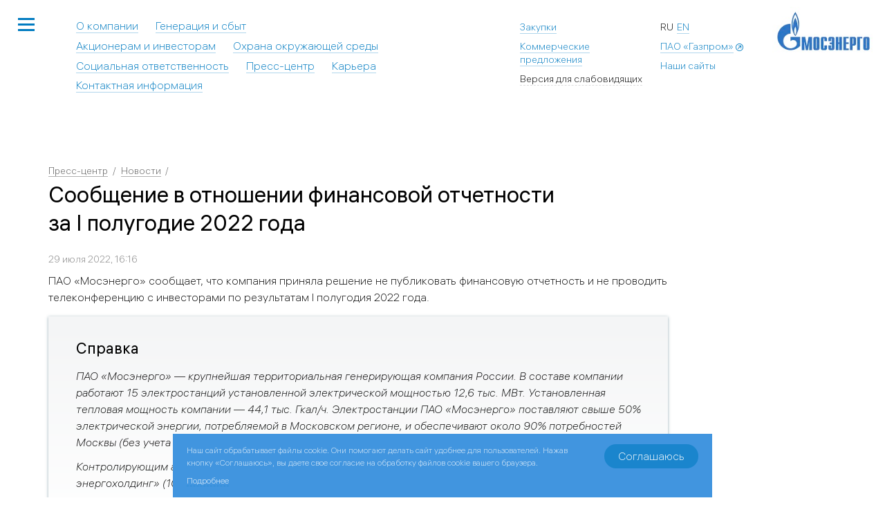

--- FILE ---
content_type: text/html;charset=UTF-8
request_url: https://www.mosenergo.ru/press/news/2022/07/686/
body_size: 13694
content:
<!DOCTYPE html><!-- (c) Art. Lebedev Studio | http://www.artlebedev.ru/ -->

<html xmlns:labels="http://localhost/xsl/labels" xml:lang="ru" lang="ru" class="no-js" prefix="og: http://ogp.me/ns#"><head><META http-equiv="Content-Type" content="text/html; charset=utf-8"><meta http-equiv="X-UA-Compatible" content="IE=edge"><meta name="yandex-verification" content="44c4382a12153ee0"><meta name="viewport" content="width=device-width, initial-scale=1"><meta name="twitter:card" content="summary_large_image"><title>Сообщение в отношении финансовой отчетности  за I полугодие 2022 года</title><link type="image/x-icon" rel="shortcut icon" href="/favicon.ico"><link rel="stylesheet" href="/rev47342/f/min/css/main-pack.css" media="all"><!--[if lt IE 9]><link rel="stylesheet" href="/rev47342/f/min/css/ie.css" media="all"><![endif]--><link rel="stylesheet" href="/rev47342/f/min/css/news_item.css" media="all"><script src="/rev47342/f/min/js/env.js"></script><script src="/rev47342/f/min/js/jquery.js"></script><meta property="og:title" content="Сообщение в отношении финансовой отчетности  за I полугодие 2022 года"><meta property="og:type" content="website"><meta property="og:url" content="https://www.mosenergo.ru/press/news/2022/07/686/"><meta property="og:image" content="https://www.mosenergo.ru/d/settingsgeneral/01/1/logo-min.jpg"><meta property="og:description" content="&hellip;"><meta name="searchdate" content="2022.07.29 16:16"></head><body><div id="outer"><div id="header" class="header no_visited "><div class="header__inner"><noindex><div class="whole_site_link"><span class="unselectable js_init" onclick="return {'method' : 'initNavigation'}"><button class="list-icon-wrap" aria-label="Открыть меню сайта"><span class="list-icon" aria-hidden="true"><span></span></span></button><button class="search-icon" aria-label="Открыть поиск по сайту"><span class="icon icon-search" aria-hidden="true"></span></button></span><div role="dialog" class="whole_site_container light_link dark-bg popup_faded"><div class="langs"><span class="lang">ru</span><a href="//mosenergo.gazprom.com" class="lang">en</a></div><div class="whole_site_search"><div class="search-field"><i class="icon icon-search"></i><form name="search" method="get" action="/search/"><input type="search" size="20" placeholder="Что ищем?" name="search" id="search-input" class="search-field__input"><input value="Найти" type="submit" class="search-field__submit"><input type="hidden" name="csrftoken" value="188e17d0952f99006ed880a1e6aee0175c541a4638a8a9b3a661f508580f0627bff9ef24146c7579" /></form></div></div><div class="whole_site_tabs"><span data-tab="website" class="whole_site_tab selected"><span class="pseudo_link">Сайт</span></span><span data-tab="links" class="whole_site_tab"><span class="pseudo_link">Наши сайты</span></span></div><div class="whole_site_tabs_content_container"><div data-tab="website" class="whole_site_tabs_content"><div class="block-content"><div class="first_child column" style="order: 10;"><ul class="no_dash"><li class="parent"><span class="back"><a href="/about/">О компании</a></span></li><li><a href="/about/present/">Мосэнерго сегодня</a></li><li><a href="/about/governance_/">Органы управления и контроля</a></li><li><a href="/about/rukovodstvo_/">Руководство</a></li><li><a href="/about/history/">История</a></li><li><a href="/about/documents/">Документы</a></li><li><a href="/about/business-model/">Бизнес-модель</a></li><li><a href="http://mosenergo.gazprom.ru/contacts/">Контактная информация</a></li></ul></div><div class="column" style=""><ul class="no_dash"><li class="parent"><span class="back"><a href="/services/">Генерация и сбыт</a></span></li><li><a href="/services/join/">Технологическое присоединение</a></li><li><a href="/services/salesact/">Сбытовая деятельность</a></li><li><a href="/services/politika-ehnergosberezheniya/">Политика энергосбережения</a></li><li><a href="/services/info/">Раскрытие информации в соответствии с требованиями стандартов раскрытия информации</a></li><li><a href="/services/energymanagement/">Система энергетического менеджмента</a></li><li><a href="/services/qualitymanagement/">Система менеджмента качества</a></li></ul></div><div class="column" style=""><ul class="no_dash"><li class="parent"><span class="back long"><a href="/investors/">Акционерам и инвесторам</a></span></li><li><a href="/investors/ustavnyj-kapital/">Акционерный капитал</a></li><li><a href="/investors/financial-documents/">Ценные бумаги компании</a></li><li><a href="/investors/corp-governance/">Корпоративное управление</a></li><li><a href="/investors/info/">Информация для акционеров</a></li><li><a href="/investors/stock-market/">Информация для инвесторов и аналитиков</a></li><li><a href="/investors/disclosure/">Обязательное раскрытие информации</a></li><li><a href="/investors/reports/">Отчеты</a></li></ul></div><div class="column" style="order: 50;"><ul class="no_dash"><li class="parent"><span class="back long"><a href="/ecology/">Охрана окружающей среды</a></span></li><li><a href="/ecology/systemecomanagement/">Система экологического менеджмента</a></li><li><a href="/ecology/pokazateli-ehkologicheskoj-deyate/">Показатели экологической деятельности</a></li><li><a href="/ecology/meropriyatiya-po-okhrane-okruzhayushch/">Мероприятия по охране окружающей среды</a></li><li><a href="/ecology/priznanie-dostizhenij/">Достижения в области охраны окружающей среды</a></li><li><a href="/ecology/ecoauto/">Создание сети зарядных станций для электротранспорта</a></li><li><a href="/ecology/bulletin/">Информационно-аналитический бюллетень</a></li></ul></div><div class="column" style="order: 30;"><ul class="no_dash"><li class="parent"><span class="back long"><a href="/social/">Социальная ответственность</a></span></li><li><a href="/social/motivatsionnye-i-sotsialnye-pro/">Мотивационные и социальные программы</a></li><li><a href="/social/okhrana-truda/">Охрана труда</a></li><li><a href="/social/cotsialnye-proekty-i-initsiativ/">Cоциальные проекты и инициативы</a></li><li><a href="/social/molodezhnaya-politika/">Молодежная политика</a></li><li><a href="/social/detyam/">Детям</a></li><li><a href="/social/museum-mosenergo/">Музей Мосэнерго и энергетики Москвы</a></li><li><a href="/social/our-victory/">Наша Победа. Моя история</a></li></ul></div><div class="column" style="order: 20;"><ul class="no_dash"><li class="parent"><span class="back parent"><a href="/press/" class="selected ">Пресс-центр</a></span></li><li><a href="/press/news/" class="selected ">Новости</a></li><li><a href="/press/gallery/">Фотогалерея</a></li><li><a href="/press/video/">Видеогалерея</a></li><li><a href="/press/about-company/">Публикации о компании</a></li></ul></div><div class="column" style=""><ul class="no_dash"><li class="parent"><span class="back"><a href="/career/">Карьера</a></span></li><li><a href="/career/razvitie-personala/">Развитие персонала</a></li><li><a href="/career/sotsialnaya-politika/">Социальная политика</a></li><li><a href="/career/values/">Наши ценности</a></li><li><a href="/career/training-center/">Учебный центр</a></li></ul></div><div class="column" style="order: 40;"><ul class="no_dash"><li class="parent"><span class="back"><a href="/tenders/">Закупки</a></span></li><li><a href="/tenders/inwork/">Закупки в работе</a></li><li><a href="/tenders/archive/">Результаты закупок</a></li><li><a href="/tenders/anons/">Анонсирование закупочной деятельности</a></li><li><a href="/tenders/pre-qualification/">Предквалификация</a></li><li><a href="/tenders/documents/">Регламентирующие документы</a></li><li><a href="/tenders/sap-srm/">Система SAP SRM</a></li><li><a href="/tenders/sources/">Взаимодействие с поставщиками</a></li></ul></div><div class="column" style=""><ul class="no_dash"><li class="parent"><span class="back long"><a href="/offers/">Коммерческие предложения</a></span></li><li><a href="/offers/production/">Невостребованные МТР и неликвиды</a></li><li><a href="/offers/rent/">Аренда</a></li><li><a href="/offers/lien/">Права требования</a></li><li><a href="/offers/assets/">Непрофильные активы</a></li></ul></div><div class="column" style="order: 101;"><ul class="no_dash"><li class="parent"><span class="back long"><a href="/contacts/">Контактная информация</a></span></li><li><a href="/contacts/map/">Карта филиалов ПАО «Мосэнерго»</a></li><li><a href="/contacts/info/">Информация для бывших сотрудников системы «Мосэнерго» о порядке получения справок социального характера</a></li></ul></div><div class="column" style=""><ul class="no_dash"><li class="parent"><span class="back"><a href="/press/kaleidoscope/2025/">2025</a></span></li><li><a href="/press/kaleidoscope/2025/02/">Февраль 2025 года</a></li><li><a href="/press/kaleidoscope/2025/04/">Апрель 2025 года</a></li><li><a href="/press/kaleidoscope/2025/05/">Май 2025 года</a></li><li><a href="/press/kaleidoscope/2025/07/">Июль 2025 года</a></li><li><a href="/press/kaleidoscope/2025/08/">Август 2025 года</a></li><li><a href="/press/kaleidoscope/2025/09/">Сентябрь 2025 года</a></li><li><a href="/press/kaleidoscope/2025/10/">Октябрь 2025 года</a></li><li><a href="/press/kaleidoscope/2025/12/">Декабрь 2025 года</a></li></ul></div><div class="column" style=""><ul class="no_dash"><li class="parent"><span class="back"><a href="/press/kaleidoscope/2024/">2024</a></span></li><li><a href="/press/kaleidoscope/2024/01/">Январь 2024 года</a></li><li><a href="/press/kaleidoscope/2024/04/">Апрель 2024 года</a></li><li><a href="/press/kaleidoscope/2024/05/">Май 2024 года</a></li><li><a href="/press/kaleidoscope/2024/06/">Июнь 2024 года</a></li><li><a href="/press/kaleidoscope/2024/07/">Июль 2024 года</a></li><li><a href="/press/kaleidoscope/2024/10/">Октябрь 2024 года</a></li><li><a href="/press/kaleidoscope/2024/11/">Ноябрь 2024 года</a></li><li><a href="/press/kaleidoscope/2024/12/">Декабрь 2024 года</a></li></ul></div><div class="column" style=""><ul class="no_dash"><li class="parent"><span class="back"><a href="/press/kaleidoscope/2023/">2023</a></span></li><li><a href="/press/kaleidoscope/2023/01/">Январь 2023 года</a></li><li><a href="/press/kaleidoscope/2023/03/">Март 2023 года</a></li><li><a href="/press/kaleidoscope/2023/04/">Апрель 2023 года</a></li><li><a href="/press/kaleidoscope/2023/05/">Май 2023 года</a></li><li><a href="/press/kaleidoscope/2023/06/">Июнь 2023 года</a></li><li><a href="/press/kaleidoscope/2023/09/">Сентябрь 2023 года</a></li><li><a href="/press/kaleidoscope/2023/10/">Октябрь 2023 года</a></li><li><a href="/press/kaleidoscope/2023/11/">Ноябрь 2023 года</a></li><li><a href="/press/kaleidoscope/2023/12/">Декабрь 2023 года</a></li></ul></div><div class="column" style=""><ul class="no_dash"><li class="parent"><span class="back"><a href="/press/kaleidoscope/2022/">2022</a></span></li><li><a href="/press/kaleidoscope/2022/03/">Март 2022 года</a></li><li><a href="/press/kaleidoscope/2022/04/">Апрель 2022 года</a></li><li><a href="/press/kaleidoscope/2022/05/">Май 2022 года</a></li><li><a href="/press/kaleidoscope/2022/06/">Июнь 2022 года</a></li><li><a href="/press/kaleidoscope/2022/07/">Июль 2022 года</a></li><li><a href="/press/kaleidoscope/2022/09/">Сентябрь 2022 года</a></li><li><a href="/press/kaleidoscope/2022/10/">Октябрь 2022 года</a></li><li><a href="/press/kaleidoscope/2022/11/">Ноябрь 2022 года</a></li><li><a href="/press/kaleidoscope/2022/12/">Декабрь 2022 года</a></li></ul></div><div class="column" style=""><ul class="no_dash"><li class="parent"><span class="back"><a href="/press/kaleidoscope/2021/">2021</a></span></li><li><a href="/press/kaleidoscope/2021/01/">Январь 2021 года</a></li><li><a href="/press/kaleidoscope/2021/04/">Апрель 2021 года</a></li><li><a href="/press/kaleidoscope/2021/05/">Май 2021 года</a></li><li><a href="/press/kaleidoscope/2021/06/">Июнь 2021 года</a></li><li><a href="/press/kaleidoscope/2021/07/">Июль 2021 года</a></li><li><a href="/press/kaleidoscope/2021/08/">Август 2021 года</a></li><li><a href="/press/kaleidoscope/2021/09/">Сентябрь 2021 года</a></li><li><a href="/press/kaleidoscope/2021/11/">Ноябрь 2021 года</a></li><li><a href="/press/kaleidoscope/2021/12/">Декабрь 2021 года</a></li></ul></div><div class="column" style=""><ul class="no_dash"><li class="parent"><span class="back"><a href="/press/kaleidoscope/2020/">2020</a></span></li><li><a href="/press/kaleidoscope/2020/01/">Январь 2020 года</a></li><li><a href="/press/kaleidoscope/2020/02/">Февраль 2020 года</a></li><li><a href="/press/kaleidoscope/2020/03/">Март 2020 года</a></li><li><a href="/press/kaleidoscope/2020/04/">Апрель 2020 года</a></li><li><a href="/press/kaleidoscope/2020/05/">Май 2020 года</a></li><li><a href="/press/kaleidoscope/2020/07/">Июль 2020 года</a></li><li><a href="/press/kaleidoscope/2020/08/">Август 2020 года</a></li><li><a href="/press/kaleidoscope/2020/09/">Сентябрь 2020 года</a></li><li><a href="/press/kaleidoscope/2020/10/">Октябрь 2020 года</a></li><li><a href="/press/kaleidoscope/2020/11/">Ноябрь 2020 года</a></li><li><a href="/press/kaleidoscope/2020/12/">Декабрь 2020 года</a></li></ul></div><div class="column" style=""><ul class="no_dash"><li class="parent"><span class="back"><a href="/press/kaleidoscope/2019/">2019</a></span></li><li><a href="/press/kaleidoscope/2019/01/">Январь 2019 года</a></li><li><a href="/press/kaleidoscope/2019/02/">Февраль 2019 года</a></li><li><a href="/press/kaleidoscope/2019/03/">Март 2019 года</a></li><li><a href="/press/kaleidoscope/2019/04/">Апрель 2019 года</a></li><li><a href="/press/kaleidoscope/2019/06/">Июнь 2019 года</a></li><li><a href="/press/kaleidoscope/2019/07/">Июль 2019 года</a></li><li><a href="/press/kaleidoscope/2019/08/">Август 2019 года</a></li><li><a href="/press/kaleidoscope/2019/09/">Сентябрь 2019 года</a></li><li><a href="/press/kaleidoscope/2019/10/">Октябрь 2019 года</a></li><li><a href="/press/kaleidoscope/2019/11/">Ноябрь 2019 года</a></li><li><a href="/press/kaleidoscope/2019/12/">Декабрь 2019 года</a></li></ul></div><div class="column" style=""><ul class="no_dash"><li class="parent"><span class="back"><a href="/press/kaleidoscope/2018/">2018</a></span></li><li><a href="/press/kaleidoscope/2018/01/">Январь 2018 года</a></li><li><a href="/press/kaleidoscope/2018/02/">Февраль 2018 года</a></li><li><a href="/press/kaleidoscope/2018/03/">Март 2018 года</a></li><li><a href="/press/kaleidoscope/2018/04/">Апрель 2018 года</a></li><li><a href="/press/kaleidoscope/2018/05/">Май 2018 года</a></li><li><a href="/press/kaleidoscope/2018/06/">Июнь 2018 года</a></li><li><a href="/press/kaleidoscope/2018/07/">Июль 2018 года</a></li><li><a href="/press/kaleidoscope/2018/08/">Август 2018 года</a></li><li><a href="/press/kaleidoscope/2018/09/">Сентябрь 2018 года</a></li><li><a href="/press/kaleidoscope/2018/10/">Октябрь 2018 года</a></li><li><a href="/press/kaleidoscope/2018/12/">Декабрь 2018 года</a></li></ul></div><div class="column" style=""><ul class="no_dash"><li class="parent"><span class="back"><a href="/press/kaleidoscope/2017/">2017</a></span></li><li><a href="/press/kaleidoscope/2017/01/">Январь 2017 года</a></li><li><a href="/press/kaleidoscope/2017/02/">Февраль 2017 года</a></li><li><a href="/press/kaleidoscope/2017/03/">Март 2017 года</a></li><li><a href="/press/kaleidoscope/2017/04/">Апрель 2017 года</a></li><li><a href="/press/kaleidoscope/2017/05/">Май 2017 года</a></li><li><a href="/press/kaleidoscope/2017/06/">Июнь 2017 года</a></li><li><a href="/press/kaleidoscope/2017/07/">Июль 2017 года</a></li><li><a href="/press/kaleidoscope/2017/08/">Август 2017 года</a></li><li><a href="/press/kaleidoscope/2017/09/">Сентябрь 2017 года</a></li><li><a href="/press/kaleidoscope/2017/10/">Октябрь 2017 года</a></li><li><a href="/press/kaleidoscope/2017/11/">Ноябрь 2017 года</a></li><li><a href="/press/kaleidoscope/2017/12/">Декабрь 2017 года</a></li></ul></div><div class="column" style=""><ul class="no_dash"><li class="parent"><span class="back"><a href="/press/kaleidoscope/2016/">2016</a></span></li><li><a href="/press/kaleidoscope/2016/01/">Январь 2016 года</a></li><li><a href="/press/kaleidoscope/2016/02/">Февраль 2016 года</a></li><li><a href="/press/kaleidoscope/2016/03/">Март 2016 года</a></li><li><a href="/press/kaleidoscope/2016/04/">Апрель 2016 года</a></li><li><a href="/press/kaleidoscope/2016/05/">Май 2016 года</a></li><li><a href="/press/kaleidoscope/2016/06/">Июнь 2016 года</a></li><li><a href="/press/kaleidoscope/2016/09/">Сентябрь 2016 года</a></li><li><a href="/press/kaleidoscope/2016/10/">Октябрь 2016 года</a></li><li><a href="/press/kaleidoscope/2016/11/">Ноябрь 2016 года</a></li><li><a href="/press/kaleidoscope/2016/12/">Декабрь 2016 года</a></li></ul></div><div class="column" style=""><ul class="no_dash"><li class="parent"><span class="back"><a href="/press/kaleidoscope/2015/">2015</a></span></li><li><a href="/press/kaleidoscope/2015/04/">Апрель 2015 года</a></li><li><a href="/press/kaleidoscope/2015/05/">Май 2015 года</a></li><li><a href="/press/kaleidoscope/2015/12/">Декабрь 2015 года</a></li></ul></div><div class="column" style=""><ul class="no_dash"><li class="parent"><span class="back"><a href="/press/kaleidoscope/2014/">2014</a></span></li><li><a href="/press/kaleidoscope/2014/08/">Август 2014 года</a></li></ul></div><div class="column" style=""><ul class="no_dash"><li class="parent"><span class="back"><a href="/press/about-company/2013/">2013</a></span></li><li><a href="/press/about-company/2013/02/">Февраль 2013 года</a></li><li><a href="/press/about-company/2013/04/">Апрель 2013 года</a></li><li><a href="/press/about-company/2013/06/">Июнь 2013 года</a></li></ul></div><div class="column" style=""><ul class="no_dash"><li class="parent"><span class="back"><a href="/press/kaleidoscope/2012/">2012</a></span></li><li><a href="/press/kaleidoscope/2012/08/">Август 2012 года</a></li></ul></div><div class="column" style=""><ul class="no_dash"><li class="parent"><span class="back"><a href="/press/about-company/2012/">2012</a></span></li><li><a href="/press/about-company/2012/03/">Март 2012 года</a></li><li><a href="/press/about-company/2012/06/">Июнь 2012 года</a></li><li><a href="/press/about-company/2012/07/">Июль 2012 года</a></li><li><a href="/press/about-company/2012/09/">Сентябрь 2012 года</a></li></ul></div><div class="column" style=""><ul class="no_dash"><li class="parent"><span class="back"><a href="/press/about-company/2011/">2011</a></span></li><li><a href="/press/about-company/2011/02/">Февраль 2011 года</a></li><li><a href="/press/about-company/2011/03/">Март 2011 года</a></li><li><a href="/press/about-company/2011/04/">Апрель 2011 года</a></li><li><a href="/press/about-company/2011/05/">Май 2011 года</a></li><li><a href="/press/about-company/2011/07/">Июль 2011 года</a></li><li><a href="/press/about-company/2011/08/">Август 2011 года</a></li><li><a href="/press/about-company/2011/10/">Октябрь 2011 года</a></li><li><a href="/press/about-company/2011/11/">Ноябрь 2011 года</a></li><li><a href="/press/about-company/2011/12/">Декабрь 2011 года</a></li></ul></div><div class="column" style=""><ul class="no_dash"><li class="parent"><span class="back"><a href="/press/kaleidoscope/2011/">2011</a></span></li><li><a href="/press/kaleidoscope/2011/05/">Май 2011 года</a></li><li><a href="/press/kaleidoscope/2011/06/">Июнь 2011 года</a></li><li><a href="/press/kaleidoscope/2011/09/">Сентябрь 2011 года</a></li><li><a href="/press/kaleidoscope/2011/11/">Ноябрь 2011 года</a></li></ul></div><div class="column" style=""><ul class="no_dash"><li class="parent"><span class="back"><a href="/press/about-company/2010/">2010</a></span></li><li><a href="/press/about-company/2010/03/">Март 2010 года</a></li><li><a href="/press/about-company/2010/05/">Май 2010 года</a></li><li><a href="/press/about-company/2010/06/">Июнь 2010 года</a></li><li><a href="/press/about-company/2010/08/">Август 2010 года</a></li><li><a href="/press/about-company/2010/09/">Сентябрь 2010 года</a></li><li><a href="/press/about-company/2010/11/">Ноябрь 2010 года</a></li></ul></div><div class="column" style=""><ul class="no_dash"><li class="parent"><span class="back"><a href="/press/kaleidoscope/2010/">2010</a></span></li><li><a href="/press/kaleidoscope/2010/03/">Март 2010 года</a></li><li><a href="/press/kaleidoscope/2010/05/">Май 2010 года</a></li><li><a href="/press/kaleidoscope/2010/08/">Август 2010 года</a></li><li><a href="/press/kaleidoscope/2010/09/">Сентябрь 2010 года</a></li><li><a href="/press/kaleidoscope/2010/11/">Ноябрь 2010 года</a></li></ul></div><div class="column" style=""><ul class="no_dash"><li class="parent"><span class="back"><a href="/press/about-company/2009/">2009</a></span></li><li><a href="/press/about-company/2009/01/">Январь 2009 года</a></li><li><a href="/press/about-company/2009/02/">Февраль 2009 года</a></li><li><a href="/press/about-company/2009/03/">Март 2009 года</a></li><li><a href="/press/about-company/2009/05/">Май 2009 года</a></li><li><a href="/press/about-company/2009/07/">Июль 2009 года</a></li><li><a href="/press/about-company/2009/08/">Август 2009 года</a></li><li><a href="/press/about-company/2009/09/">Сентябрь 2009 года</a></li><li><a href="/press/about-company/2009/10/">Октябрь 2009 года</a></li><li><a href="/press/about-company/2009/11/">Ноябрь 2009 года</a></li></ul></div><div class="column" style=""><ul class="no_dash"><li class="parent"><span class="back"><a href="/press/kaleidoscope/2009/">2009</a></span></li><li><a href="/press/kaleidoscope/2009/03/">Март 2009 года</a></li><li><a href="/press/kaleidoscope/2009/05/">Май 2009 года</a></li><li><a href="/press/kaleidoscope/2009/08/">Август 2009 года</a></li><li><a href="/press/kaleidoscope/2009/10/">Октябрь 2009 года</a></li><li><a href="/press/kaleidoscope/2009/11/">Ноябрь 2009 года</a></li><li><a href="/press/kaleidoscope/2009/12/">Декабрь 2009 года</a></li></ul></div><div class="column" style=""><ul class="no_dash"><li class="parent"><span class="back"><a href="/press/about-company/2008/">2008</a></span></li><li><a href="/press/about-company/2008/12/">Декабрь 2008 года</a></li></ul></div><div class="last_child column" style=""><ul class="no_dash"><li class="parent"><span class="back"><a href="/press/kaleidoscope/2008/">2008</a></span></li><li><a href="/press/kaleidoscope/2008/11/">Ноябрь 2008 года</a></li></ul></div></div></div><div style="display: none;" data-tab="links" class="whole_site_tabs_content"><ul><li><a target="_blank" href="http://www.metan.by/">EcoGas в Белоруссии</a></li><li><a target="_blank" href="https://www.gazpromvacancy.ru/">Вакансии</a></li><li><a target="_blank" href="https://gazprommap.ru/">Газификация России</a></li><li><a target="_blank" href="https://vbashkortostane.gazprom.ru/">«Газпром» в Башкортостане</a></li><li><a target="_blank" href="https://nakubani.gazprom.ru/">«Газпром» на Кубани</a></li><li><a target="_blank" href="http://gazprompolus.ru/">«Газпром» на Южном полюсе</a></li><li><a target="_blank" href="http://gazpromvideo.ru/">Газпромвидео</a></li><li><a target="_blank" href="http://www.gazprom-energy.co.uk/">Газпром-энергия (на иностранных языках)</a></li><li><a target="_blank" href="http://polyanaski.ru/">Горно-туристический центр ПАО «Газпром»</a></li><li><a target="_blank" href="https://tenders.gazprom.ru/">Закупки Группы Газпром</a></li><li><a target="_blank" href="http://www.gazprominfo.ru/">Информаторий</a></li><li><a target="_blank" href="http://gazpromfakel.ru/">Корпоративный конкурс «Факел»</a></li><li><a target="_blank" href="http://www.mtk-52.ru/">Межгосударственный технический комитет по стандартизации ТК 52 «Природный и сжиженные газы»</a></li><li><a target="_blank" href="http://www.myenergy.ru/">Моя энергия</a></li><li><a target="_blank" href="http://www.mosenergo-museum.ru/">Музей истории «Мосэнерго»</a></li><li><a target="_blank" href="https://www.oknogazprom.ru/">Одно окно</a></li><li><a target="_blank" href="https://sustainability.gazpromreport.ru/">Отчет об устойчивом развитии</a></li><li><a target="_blank" href="http://www.gazpromnoncoreassets.ru/">Реализация непрофильных активов</a></li><li><a target="_blank" href="http://rodnyegoroda.ru/">Родные города</a></li><li><a target="_blank" href="http://www.nord-stream.com/ru/">«Северный поток»</a></li><li><a target="_blank" href="https://www.nord-stream2.com/ru/">«Северный поток — 2»</a></li><li><a target="_blank" href="http://gazprom-agnks.ru/">Сеть АГНКС «Газпрома»</a></li><li><a target="_blank" href="http://ca.gazprom.ru/">Сеть удостоверяющих центров</a></li><li><a target="_blank" href="http://www.intergazcert.ru/">Система добровольной сертификации «ИНТЕРГАЗСЕРТ»</a></li><li><a target="_blank" href="http://gazpromspartakiada.ru/">Спартакиада ПАО «Газпром»</a></li><li><a target="_blank" href="http://tksneftegaz.ru/">Технический комитет по стандартизации «Техника и технологии добычи и переработки нефти и газа»</a></li><li><a target="_blank" href="http://www.tk-52.ru/">Технический комитет по стандартизации ТК 52 «Природный и сжиженные газы»</a></li><li><a target="_blank" href="http://turkstream.info/ru/">«Турецкий поток»</a></li><li><a target="_blank" href="http://%D0%B2%D0%B5%D1%87%D0%BD%D1%8B%D0%B9%D0%BE%D0%B3%D0%BE%D0%BD%D1%8C.%D1%80%D1%83%D1%81/">Храним огонь Победы</a></li><li><a target="_blank" href="https://www.cok-gazprom.ru/">Центр оценки квалификации Группы Газпром</a></li><li><a target="_blank" href="https://www.gazprom-international.ru/">Gazprom International</a></li><li><a target="_blank" href="https://avia.gazprom.ru/">Авиапредприятие «Газпром авиа» (ООО)</a></li><li><a target="_blank" href="http://achimgaz.ru">Ачимгаз (АО)</a></li><li><a target="_blank" href="https://vostokgazprom.gazprom.ru">Востокгазпром (АО)</a></li><li><a target="_blank" href="https://bs.gazprom.ru">Газпром бытовые системы (АО)</a></li><li><a target="_blank" href="https://vniigaz.gazprom.ru">Газпром ВНИИГАЗ (ООО)</a></li><li><a target="_blank" href="https://hydrogen.gazprom.ru/">Газпром водород (ООО)</a></li><li><a target="_blank" href="https://eog.gazprom.ru/">Газпром газификация (ООО)</a></li><li><a target="_blank" href="https://gaznadzor.gazprom.ru">Газпром газнадзор (ООО)</a></li><li><a target="_blank" href="https://gazobezopasnost.gazprom.ru">Газпром газобезопасность (ООО)</a></li><li><a target="_blank" href="https://gms.gazprom.ru">Газпром газомоторные системы (ООО)</a></li><li><a target="_blank" href="http://www.gazprom-gmt.ru">Газпром газомоторное топливо (ООО)</a></li><li><a target="_blank" href="https://gnpholding.gazprom.ru">Газпром газонефтепродукт холдинг (ООО)</a></li><li><a target="_blank" href="https://gazoraspredelenie.gazprom.ru">Газпром газораспределение (АО)</a></li><li><a target="_blank" href="https://helium.gazprom.ru/">Газпром гелий сервис (ООО)</a></li><li><a target="_blank" href="https://geotech.gazprom.ru">Газпром геотехнологии (ООО)</a></li></ul><ul><li><a target="_blank" href="https://diagnostika.gazprom.ru">Газпром диагностика (АО)</a></li><li><a target="_blank" href="https://astrakhandobycha.gazprom.ru">Газпром добыча Астрахань (ООО)</a></li><li><a target="_blank" href="https://irkutsk-dobycha.gazprom.ru">Газпром добыча Иркутск (ООО) </a></li><li><a target="_blank" href="https://krasnodar-dobycha.gazprom.ru">Газпром добыча Краснодар (ООО)</a></li><li><a target="_blank" href="https://kuznetsk-dobycha.gazprom.ru">Газпром добыча Кузнецк (ООО)</a></li><li><a target="_blank" href="https://nadymdobycha.gazprom.ru">Газпром добыча Надым (ООО)</a></li><li><a target="_blank" href="https://noyabrsk-dobycha.gazprom.ru">Газпром добыча Ноябрьск (ООО)</a></li><li><a target="_blank" href="https://orenburg-dobycha.gazprom.ru">Газпром добыча Оренбург (ООО)</a></li><li><a target="_blank" href="https://urengoy-dobycha.gazprom.ru">Газпром добыча Уренгой (ООО)</a></li><li><a target="_blank" href="https://sahalin-shelf-dobycha.gazprom.ru">Газпром добыча шельф Южно-Сахалинск (ООО)</a></li><li><a target="_blank" href="https://yamburg-dobycha.gazprom.ru">Газпром добыча Ямбург (ООО)</a></li><li><a target="_blank" href="https://ercenter.gazprom.ru/">Газпром ЕРЦ (ООО)</a></li><li><a target="_blank" href="http://gazpromzakupki.ru">Газпром закупки (АО)</a></li><li><a target="_blank" href="https://invest.gazprom.ru">Газпром инвест (ООО)</a></li><li><a target="_blank" href="https://investproekt.gazprom.ru">Газпром инвестпроект (ООО)</a></li><li><a target="_blank" href="https://inform.gazprom.ru">Газпром информ (ООО)</a></li><li><a target="_blank" href="http://www.gazpromcapital.ru">Газпром капитал (ООО)</a></li><li><a target="_blank" href="https://volgograd-college.gazprom.ru">Газпром колледж Волгоград (ЧПОУ)</a></li><li><a target="_blank" href="https://komplektatsiya.gazprom.ru">Газпром комплектация (ООО)</a></li><li><a target="_blank" href="https://kosmos.gazprom.ru">Газпром космические системы (АО)</a></li><li><a target="_blank" href="https://culturalfund.gazprom.ru">Газпром культурные инициативы </a></li><li><a target="_blank" href="https://ecrk.gazprom.ru/">Газпром межрегионгаз ЕЦРК (ООО)</a></li><li><a target="_blank" href="https://mrg.gazprom.ru">Газпром межрегионгаз (ООО)</a></li><li><a target="_blank" href="https://mks.gazprom.ru">Газпром МКС (ООО)</a></li><li><a target="_blank" href="https://krasnoyarskgazprom-ngp.gazprom.ru">Газпром морские проекты (ООО)</a></li><li><a target="_blank" href="https://nedra.gazprom.ru">Газпром недра (ООО)</a></li><li><a target="_blank" href="https://salavat-neftekhim.gazprom.ru">Газпром нефтехим Салават (ООО)</a></li><li><a target="_blank" href="http://www.gazprom-neft.ru">Газпром нефть (ПАО)</a></li><li><a target="_blank" href="https://nghk.gazprom.ru/">Газпром Новоуренгойский газохимический комплекс (ООО)</a></li><li><a target="_blank" href="http://www.onutc.gazprom.ru/">Газпром ОНУТЦ (ЧУ ДПО)</a></li><li><a target="_blank" href="https://orgenergogaz.gazprom.ru">Газпром оргэнергогаз (АО)</a></li><li><a target="_blank" href="https://okhrana.gazprom.ru">Газпром охрана ЧОП (ООО)</a></li><li><a target="_blank" href="https://pererabotka.gazprom.ru">Газпром переработка (ООО)</a></li><li><a target="_blank" href="https://blagoveshchensk-pererabotka.gazprom.ru">Газпром переработка Благовещенск (ООО)</a></li><li><a target="_blank" href="https://urengoy-podzemremont.gazprom.ru">Газпром подземремонт Уренгой (ООО)</a></li><li><a target="_blank" href="https://proektirovanie.gazprom.ru">Газпром проектирование (ООО)</a></li><li><a target="_blank" href="https://promgaz.gazprom.ru">Газпром промгаз (АО)</a></li><li><a target="_blank" href="https://ugs.gazprom.ru">Газпром ПХГ (ООО)</a></li><li><a target="_blank" href="https://rsi.gazprom.ru/">Газпром развитие социальной инфраструктуры (ООО)</a></li><li><a target="_blank" href="https://sotsinvest.gazprom.ru">Газпром социнвест (ООО)</a></li><li><a target="_blank" href="https://vladivostok-lng.gazprom.ru">Газпром СПГ Владивосток (ООО)</a></li><li><a target="_blank" href="https://portovaya-lng.gazprom.ru">Газпром СПГ Портовая (ООО)</a></li><li><a target="_blank" href="https://spetsgazavtotrans.gazprom.ru">Газпром спецгазавтотранс (ПАО)</a></li><li><a target="_blank" href="https://stroytek.gazprom.ru/">Газпром стройТЭК (ООО)</a></li><li><a target="_blank" href="https://telecom.gazprom.ru">Газпром телеком (ООО)</a></li><li><a target="_blank" href="https://volgograd-tr.gazprom.ru">Газпром трансгаз Волгоград (ООО)</a></li></ul><ul class="last"><li><a target="_blank" href="https://grozny-tr.gazprom.ru">Газпром трансгаз Грозный (ООО)</a></li><li><a target="_blank" href="https://ekaterinburg-tr.gazprom.ru">Газпром трансгаз Екатеринбург (ООО)</a></li><li><a target="_blank" href="https://kazan-tr.gazprom.ru">Газпром трансгаз Казань (ООО)</a></li><li><a target="_blank" href="https://krasnodar-tr.gazprom.ru">Газпром трансгаз Краснодар (ООО)</a></li><li><a target="_blank" href="https://makhachkala-tr.gazprom.ru">Газпром трансгаз Махачкала (ООО)</a></li><li><a target="_blank" href="https://moskva-tr.gazprom.ru">Газпром трансгаз Москва (ООО)</a></li><li><a target="_blank" href="https://n-novgorod-tr.gazprom.ru">Газпром трансгаз Нижний Новгород (ООО)</a></li><li><a target="_blank" href="https://samara-tr.gazprom.ru">Газпром трансгаз Самара (ООО)</a></li><li><a target="_blank" href="https://spb-tr.gazprom.ru">Газпром трансгаз Санкт-Петербург (ООО)</a></li><li><a target="_blank" href="https://saratov-tr.gazprom.ru">Газпром трансгаз Саратов (ООО)</a></li><li><a target="_blank" href="https://stavropol-tr.gazprom.ru">Газпром трансгаз Ставрополь (ООО)</a></li><li><a target="_blank" href="https://surgut-tr.gazprom.ru">Газпром трансгаз Сургут (ООО)</a></li><li><a target="_blank" href="https://tomsk-tr.gazprom.ru">Газпром трансгаз Томск (ООО)</a></li><li><a target="_blank" href="https://ufa-tr.gazprom.ru">Газпром трансгаз Уфа (ООО)</a></li><li><a target="_blank" href="https://ukhta-tr.gazprom.ru">Газпром трансгаз Ухта (ООО)</a></li><li><a target="_blank" href="https://tchaikovsky-tr.gazprom.ru">Газпром трансгаз Чайковский (ООО)</a></li><li><a target="_blank" href="https://yugorsk-tr.gazprom.ru">Газпром трансгаз Югорск (ООО)</a></li><li><a target="_blank" href="http://www.gazprom-transservice.ru">Газпром транссервис (ООО)</a></li><li><a target="_blank" href="https://flot.gazprom.ru">Газпром флот (ООО)</a></li><li><a target="_blank" href="https://centrremont.gazprom.ru">Газпром центрремонт (ООО)</a></li><li><a target="_blank" href="https://centrenergogaz.gazprom.ru">Газпром центрэнергогаз (АО)</a></li><li><a target="_blank" href="https://gazpromcps.ru/">Газпром ЦПС (ООО)</a></li><li><a target="_blank" href="https://svb-school.gazprom.ru">Газпром школа Свободный</a></li><li><a target="_blank" href="http://www.gazpromexpo.ru">Газпром экспо (ООО)</a></li><li><a target="_blank" href="http://www.gazpromexport.ru">Газпром экспорт (ООО)</a></li><li><a target="_blank" href="https://gazpromenergo.gazprom.ru">Газпром энерго (ООО)</a></li><li><a target="_blank" href="https://energoholding.gazprom.ru">Газпром энергохолдинг (ООО)</a></li><li><a target="_blank" href="http://www.gazpromviet.com">Газпромвьет (ООО)</a></li><li><a target="_blank" href="https://trans.gazprom.ru">Газпромтранс (ООО)</a></li><li><a target="_blank" href="http://www.vrpp.ru/rus/">Газпромтрубинвест (ОАО)</a></li><li><a target="_blank" href="http://www.daltransgaz.ru">Дальтрансгаз (АО)</a></li><li><a target="_blank" href="https://draga.ru">ДРАГА (АО)</a></li><li><a target="_blank" href="http://www.lazurnaya.ru">Лазурная (ООО)</a></li><li><a target="_blank" href="https://ostafyevo.gazprom.ru/">Международный бизнес-аэропорт Остафьево</a></li><li><a target="_blank" href="https://moek.gazprom.ru/">МОЭК (ПАО)</a></li><li><a target="_blank" href="https://niigazekonomika.gazprom.ru">НИИгазэкономика (ООО)</a></li><li><a target="_blank" href="http://www.ogk2.ru">ОГК-2 (ПАО)</a></li><li><a target="_blank" href="http://rosshelf.ru/">Росшельф (ЗАО)</a></li><li><a target="_blank" href="https://svtes.gazprom.ru/">Свободненская ТЭС (ООО)</a></li><li><a target="_blank" href="http://www.severneftegazprom.com">Севернефтегазпром (ООО)</a></li><li><a target="_blank" href="http://www.sevcavnipigaz.ru">СевКавНИПИгаз (АО)</a></li><li><a target="_blank" href="http://www.tgc1.ru">ТГК-1 (ПАО)</a></li><li><a target="_blank" href="https://tc.gazprom.ru">Учебный центр ПАО «Газпром»</a></li><li><a target="_blank" href="https://neftegaz.ru/catalogue/company/view/32931-TsENTRKASPNEFTEGAZOOO">ЦентрКаспнефтегаз (ООО)</a></li></ul></div></div></div></div></noindex><noindex><ul class="main_page_top_nav clearfix"><li current="/about/" selected="" test="" class="item"><a href="/about/">О компании</a></li><li current="/services/" selected="" test="" class="item"><a href="/services/">Генерация и сбыт</a></li><li current="/investors/" selected="" test="" class="item"><a href="/investors/">Акционерам и инвесторам</a></li><li current="/ecology/" selected="" test="" class="item"><a href="/ecology/">Охрана окружающей среды</a></li><li current="/social/" selected="" test="" class="item"><a href="/social/">Социальная ответственность</a></li><li current="/press/" selected="" test="" class="item selected"><a href="/press/">Пресс-центр</a></li><li current="/career/" selected="" test="" class="item"><a href="/career/">Карьера</a></li><li current="/contacts/" selected="" test="" class="item"><a href="/contacts/">Контактная информация</a></li></ul></noindex><div class="header__extra"><div class="nav-extra"><div class="nav-extra__section nav-extra__section_add"><div class="nav-extra__item"><div class="langs"><span class="lang">ru</span><a href="//mosenergo.gazprom.com" class="lang">en</a></div></div><div class="nav-extra__item nav-extra__item_main-link"><a href="https://www.gazprom.ru/" class="external " target="_blank"><noindex>ПАО «Газпром»</noindex></a></div><div class="nav-extra__item"><div class="allsites"><noindex><span id="sites_link" class="pseudo_link">Наши сайты</span></noindex></div></div></div><ul class="nav-extra__section nav-extra__section_menu"><li class="nav-extra__item"><span class="back"><a href="/tenders/">Закупки</a></span></li><li class="nav-extra__item"><span class="back long"><a href="/offers/">Коммерческие предложения</a></span></li><li class="nav-extra__item nav-extra__item_contacts-link"><a href="/contacts/">Контактная информация</a></li><li class="nav-extra__item a11y_popup_link"><noindex><div id="a11y_content" class="a11y_modal_content join-energo hidden"><div class="decor_container"></div><div class="popup-wrapper"><div class="section manage-buttons"><button class="close-popup-power-grids" aria-label="Закрыть попап настройки доступности"><svg xmlns="http://www.w3.org/2000/svg" width="28" viewBox="0 0 28 28" height="28" fill="none" class="close-icon" aria-hidden="true"><path stroke-width="3" stroke="black" d="M25 3L3 25"/><path stroke-width="3" stroke="black" d="M25 25L3 3"/></svg></button><button id="resetA11ySettings" aria-label="Сбросить настройки доступности до стандартных значений"><svg xmlns="http://www.w3.org/2000/svg" width="28" viewBox="0 0 28 28" height="28" fill="none" class="reset-icon" aria-hidden="true"><path stroke-width="3" stroke="black" d="M4 16C4 21.5228 8.47715 26 14 26C19.5228 26 24 21.5228 24 16C24 10.4772 19.5228 6 14 6"/><path fill="black" d="M6.75342 5.79316L14.4776 0.965576V10.6207L6.75342 5.79316Z"/></svg></button></div><div class="section colors-and-images"><div class="colors"><p class="paragraph-label">Цвет сайта</p><div class="buttons color-scheme"><button id="setColorSchemeDefault" aria-label="Цветовая схема - стандартная">Стандартный</button><button id="setColorSchemeInversion" aria-label="Цветовая схема - инверсия">Инверсия</button><button id="setColorSchemeBlue" aria-label="Цветовая схема - синяя">Синий</button></div></div><div class="images"><label class="toggle-images"><p class="paragraph-label">Отображение изображений</p><input type="checkbox" tabindex="0" id="toggleImages" class="toggle-checkbox"><div tabindex="0" class="toggle-switch"></div></label></div></div><div class="section fonts-and-letters"><div class="fonts"><p class="paragraph-label">Размер шрифта</p><div class="buttons font-size"><button id="setFontDefault" aria-label="Размер шрифта - 100%">А</button><button id="setFontMedium" aria-label="Размер шрифта - 125%">А</button><button id="setFontLarge" aria-label="Размер шрифта - 150%">А</button></div></div><div class="letters"><p class="paragraph-label">Межбуквенное расстояние</p><div class="buttons letter-spacing"><button id="setLetterSpacingDefault" aria-label="Межбуквенное расстояние - 100%">АБ</button><button id="setLetterSpacingMedium" aria-label="Межбуквенное расстояние - 125%">А Б</button><button id="setLetterSpacingLarge" aria-label="Межбуквенное расстояние - 150%">А  Б</button></div></div></div><div class="section section-line-height"><p class="paragraph-label">Межстрочный интервал</p><div class="buttons line-height"><button id="setLineHeightDefault" aria-label="Межстрочный интервал - 100%">Стандартный<br>интервал</button><button id="setLineHeightMedium" aria-label="Межстрочный интервал - 125%">Средний<br>интервал</button><button id="setLineHeightLarge" aria-label="Межстрочный интервал - 150%">Большой<br>интервал</button></div></div></div></div></noindex><button itemprop="copy" class="pseudo_link clickable"><span class="text">Версия для слабовидящих</span></button></li></ul></div><div class="logo"><a href="/" class="img_link"><img src="/d/settingsgeneral/01/1/logo-min.jpg" alt=""></a></div></div></div><noindex><div id="sites_list" class="hidden"><div class="subs_sites_list popup_window"><div class="closer"><button class="close-icon" aria-label="Закрыть окно"></button></div><div class="column_wrapper clearfix"><ul><li><a target="_blank" href="http://www.metan.by/">EcoGas в Белоруссии</a></li><li><a target="_blank" href="https://www.gazpromvacancy.ru/">Вакансии</a></li><li><a target="_blank" href="https://gazprommap.ru/">Газификация России</a></li><li><a target="_blank" href="https://vbashkortostane.gazprom.ru/">«Газпром» в Башкортостане</a></li><li><a target="_blank" href="https://nakubani.gazprom.ru/">«Газпром» на Кубани</a></li><li><a target="_blank" href="http://gazprompolus.ru/">«Газпром» на Южном полюсе</a></li><li><a target="_blank" href="http://gazpromvideo.ru/">Газпромвидео</a></li><li><a target="_blank" href="http://www.gazprom-energy.co.uk/">Газпром-энергия (на иностранных языках)</a></li><li><a target="_blank" href="http://polyanaski.ru/">Горно-туристический центр ПАО «Газпром»</a></li><li><a target="_blank" href="https://tenders.gazprom.ru/">Закупки Группы Газпром</a></li><li><a target="_blank" href="http://www.gazprominfo.ru/">Информаторий</a></li><li><a target="_blank" href="http://gazpromfakel.ru/">Корпоративный конкурс «Факел»</a></li><li><a target="_blank" href="http://www.mtk-52.ru/">Межгосударственный технический комитет по стандартизации ТК 52 «Природный и сжиженные газы»</a></li><li><a target="_blank" href="http://www.myenergy.ru/">Моя энергия</a></li><li><a target="_blank" href="http://www.mosenergo-museum.ru/">Музей истории «Мосэнерго»</a></li><li><a target="_blank" href="https://www.oknogazprom.ru/">Одно окно</a></li><li><a target="_blank" href="https://sustainability.gazpromreport.ru/">Отчет об устойчивом развитии</a></li><li><a target="_blank" href="http://www.gazpromnoncoreassets.ru/">Реализация непрофильных активов</a></li><li><a target="_blank" href="http://rodnyegoroda.ru/">Родные города</a></li><li><a target="_blank" href="http://www.nord-stream.com/ru/">«Северный поток»</a></li><li><a target="_blank" href="https://www.nord-stream2.com/ru/">«Северный поток — 2»</a></li><li><a target="_blank" href="http://gazprom-agnks.ru/">Сеть АГНКС «Газпрома»</a></li><li><a target="_blank" href="http://ca.gazprom.ru/">Сеть удостоверяющих центров</a></li><li><a target="_blank" href="http://www.intergazcert.ru/">Система добровольной сертификации «ИНТЕРГАЗСЕРТ»</a></li><li><a target="_blank" href="http://gazpromspartakiada.ru/">Спартакиада ПАО «Газпром»</a></li><li><a target="_blank" href="http://tksneftegaz.ru/">Технический комитет по стандартизации «Техника и технологии добычи и переработки нефти и газа»</a></li><li><a target="_blank" href="http://www.tk-52.ru/">Технический комитет по стандартизации ТК 52 «Природный и сжиженные газы»</a></li><li><a target="_blank" href="http://turkstream.info/ru/">«Турецкий поток»</a></li><li><a target="_blank" href="http://%D0%B2%D0%B5%D1%87%D0%BD%D1%8B%D0%B9%D0%BE%D0%B3%D0%BE%D0%BD%D1%8C.%D1%80%D1%83%D1%81/">Храним огонь Победы</a></li><li><a target="_blank" href="https://www.cok-gazprom.ru/">Центр оценки квалификации Группы Газпром</a></li><li><a target="_blank" href="https://www.gazprom-international.ru/">Gazprom International</a></li><li><a target="_blank" href="https://avia.gazprom.ru/">Авиапредприятие «Газпром авиа» (ООО)</a></li><li><a target="_blank" href="http://achimgaz.ru">Ачимгаз (АО)</a></li><li><a target="_blank" href="https://vostokgazprom.gazprom.ru">Востокгазпром (АО)</a></li><li><a target="_blank" href="https://bs.gazprom.ru">Газпром бытовые системы (АО)</a></li><li><a target="_blank" href="https://vniigaz.gazprom.ru">Газпром ВНИИГАЗ (ООО)</a></li><li><a target="_blank" href="https://hydrogen.gazprom.ru/">Газпром водород (ООО)</a></li><li><a target="_blank" href="https://eog.gazprom.ru/">Газпром газификация (ООО)</a></li><li><a target="_blank" href="https://gaznadzor.gazprom.ru">Газпром газнадзор (ООО)</a></li><li><a target="_blank" href="https://gazobezopasnost.gazprom.ru">Газпром газобезопасность (ООО)</a></li><li><a target="_blank" href="https://gms.gazprom.ru">Газпром газомоторные системы (ООО)</a></li><li><a target="_blank" href="http://www.gazprom-gmt.ru">Газпром газомоторное топливо (ООО)</a></li><li><a target="_blank" href="https://gnpholding.gazprom.ru">Газпром газонефтепродукт холдинг (ООО)</a></li><li><a target="_blank" href="https://gazoraspredelenie.gazprom.ru">Газпром газораспределение (АО)</a></li><li><a target="_blank" href="https://helium.gazprom.ru/">Газпром гелий сервис (ООО)</a></li><li><a target="_blank" href="https://geotech.gazprom.ru">Газпром геотехнологии (ООО)</a></li></ul><ul><li><a target="_blank" href="https://diagnostika.gazprom.ru">Газпром диагностика (АО)</a></li><li><a target="_blank" href="https://astrakhandobycha.gazprom.ru">Газпром добыча Астрахань (ООО)</a></li><li><a target="_blank" href="https://irkutsk-dobycha.gazprom.ru">Газпром добыча Иркутск (ООО) </a></li><li><a target="_blank" href="https://krasnodar-dobycha.gazprom.ru">Газпром добыча Краснодар (ООО)</a></li><li><a target="_blank" href="https://kuznetsk-dobycha.gazprom.ru">Газпром добыча Кузнецк (ООО)</a></li><li><a target="_blank" href="https://nadymdobycha.gazprom.ru">Газпром добыча Надым (ООО)</a></li><li><a target="_blank" href="https://noyabrsk-dobycha.gazprom.ru">Газпром добыча Ноябрьск (ООО)</a></li><li><a target="_blank" href="https://orenburg-dobycha.gazprom.ru">Газпром добыча Оренбург (ООО)</a></li><li><a target="_blank" href="https://urengoy-dobycha.gazprom.ru">Газпром добыча Уренгой (ООО)</a></li><li><a target="_blank" href="https://sahalin-shelf-dobycha.gazprom.ru">Газпром добыча шельф Южно-Сахалинск (ООО)</a></li><li><a target="_blank" href="https://yamburg-dobycha.gazprom.ru">Газпром добыча Ямбург (ООО)</a></li><li><a target="_blank" href="https://ercenter.gazprom.ru/">Газпром ЕРЦ (ООО)</a></li><li><a target="_blank" href="http://gazpromzakupki.ru">Газпром закупки (АО)</a></li><li><a target="_blank" href="https://invest.gazprom.ru">Газпром инвест (ООО)</a></li><li><a target="_blank" href="https://investproekt.gazprom.ru">Газпром инвестпроект (ООО)</a></li><li><a target="_blank" href="https://inform.gazprom.ru">Газпром информ (ООО)</a></li><li><a target="_blank" href="http://www.gazpromcapital.ru">Газпром капитал (ООО)</a></li><li><a target="_blank" href="https://volgograd-college.gazprom.ru">Газпром колледж Волгоград (ЧПОУ)</a></li><li><a target="_blank" href="https://komplektatsiya.gazprom.ru">Газпром комплектация (ООО)</a></li><li><a target="_blank" href="https://kosmos.gazprom.ru">Газпром космические системы (АО)</a></li><li><a target="_blank" href="https://culturalfund.gazprom.ru">Газпром культурные инициативы </a></li><li><a target="_blank" href="https://ecrk.gazprom.ru/">Газпром межрегионгаз ЕЦРК (ООО)</a></li><li><a target="_blank" href="https://mrg.gazprom.ru">Газпром межрегионгаз (ООО)</a></li><li><a target="_blank" href="https://mks.gazprom.ru">Газпром МКС (ООО)</a></li><li><a target="_blank" href="https://krasnoyarskgazprom-ngp.gazprom.ru">Газпром морские проекты (ООО)</a></li><li><a target="_blank" href="https://nedra.gazprom.ru">Газпром недра (ООО)</a></li><li><a target="_blank" href="https://salavat-neftekhim.gazprom.ru">Газпром нефтехим Салават (ООО)</a></li><li><a target="_blank" href="http://www.gazprom-neft.ru">Газпром нефть (ПАО)</a></li><li><a target="_blank" href="https://nghk.gazprom.ru/">Газпром Новоуренгойский газохимический комплекс (ООО)</a></li><li><a target="_blank" href="http://www.onutc.gazprom.ru/">Газпром ОНУТЦ (ЧУ ДПО)</a></li><li><a target="_blank" href="https://orgenergogaz.gazprom.ru">Газпром оргэнергогаз (АО)</a></li><li><a target="_blank" href="https://okhrana.gazprom.ru">Газпром охрана ЧОП (ООО)</a></li><li><a target="_blank" href="https://pererabotka.gazprom.ru">Газпром переработка (ООО)</a></li><li><a target="_blank" href="https://blagoveshchensk-pererabotka.gazprom.ru">Газпром переработка Благовещенск (ООО)</a></li><li><a target="_blank" href="https://urengoy-podzemremont.gazprom.ru">Газпром подземремонт Уренгой (ООО)</a></li><li><a target="_blank" href="https://proektirovanie.gazprom.ru">Газпром проектирование (ООО)</a></li><li><a target="_blank" href="https://promgaz.gazprom.ru">Газпром промгаз (АО)</a></li><li><a target="_blank" href="https://ugs.gazprom.ru">Газпром ПХГ (ООО)</a></li><li><a target="_blank" href="https://rsi.gazprom.ru/">Газпром развитие социальной инфраструктуры (ООО)</a></li><li><a target="_blank" href="https://sotsinvest.gazprom.ru">Газпром социнвест (ООО)</a></li><li><a target="_blank" href="https://vladivostok-lng.gazprom.ru">Газпром СПГ Владивосток (ООО)</a></li><li><a target="_blank" href="https://portovaya-lng.gazprom.ru">Газпром СПГ Портовая (ООО)</a></li><li><a target="_blank" href="https://spetsgazavtotrans.gazprom.ru">Газпром спецгазавтотранс (ПАО)</a></li><li><a target="_blank" href="https://stroytek.gazprom.ru/">Газпром стройТЭК (ООО)</a></li><li><a target="_blank" href="https://telecom.gazprom.ru">Газпром телеком (ООО)</a></li><li><a target="_blank" href="https://volgograd-tr.gazprom.ru">Газпром трансгаз Волгоград (ООО)</a></li></ul><ul class="last"><li><a target="_blank" href="https://grozny-tr.gazprom.ru">Газпром трансгаз Грозный (ООО)</a></li><li><a target="_blank" href="https://ekaterinburg-tr.gazprom.ru">Газпром трансгаз Екатеринбург (ООО)</a></li><li><a target="_blank" href="https://kazan-tr.gazprom.ru">Газпром трансгаз Казань (ООО)</a></li><li><a target="_blank" href="https://krasnodar-tr.gazprom.ru">Газпром трансгаз Краснодар (ООО)</a></li><li><a target="_blank" href="https://makhachkala-tr.gazprom.ru">Газпром трансгаз Махачкала (ООО)</a></li><li><a target="_blank" href="https://moskva-tr.gazprom.ru">Газпром трансгаз Москва (ООО)</a></li><li><a target="_blank" href="https://n-novgorod-tr.gazprom.ru">Газпром трансгаз Нижний Новгород (ООО)</a></li><li><a target="_blank" href="https://samara-tr.gazprom.ru">Газпром трансгаз Самара (ООО)</a></li><li><a target="_blank" href="https://spb-tr.gazprom.ru">Газпром трансгаз Санкт-Петербург (ООО)</a></li><li><a target="_blank" href="https://saratov-tr.gazprom.ru">Газпром трансгаз Саратов (ООО)</a></li><li><a target="_blank" href="https://stavropol-tr.gazprom.ru">Газпром трансгаз Ставрополь (ООО)</a></li><li><a target="_blank" href="https://surgut-tr.gazprom.ru">Газпром трансгаз Сургут (ООО)</a></li><li><a target="_blank" href="https://tomsk-tr.gazprom.ru">Газпром трансгаз Томск (ООО)</a></li><li><a target="_blank" href="https://ufa-tr.gazprom.ru">Газпром трансгаз Уфа (ООО)</a></li><li><a target="_blank" href="https://ukhta-tr.gazprom.ru">Газпром трансгаз Ухта (ООО)</a></li><li><a target="_blank" href="https://tchaikovsky-tr.gazprom.ru">Газпром трансгаз Чайковский (ООО)</a></li><li><a target="_blank" href="https://yugorsk-tr.gazprom.ru">Газпром трансгаз Югорск (ООО)</a></li><li><a target="_blank" href="http://www.gazprom-transservice.ru">Газпром транссервис (ООО)</a></li><li><a target="_blank" href="https://flot.gazprom.ru">Газпром флот (ООО)</a></li><li><a target="_blank" href="https://centrremont.gazprom.ru">Газпром центрремонт (ООО)</a></li><li><a target="_blank" href="https://centrenergogaz.gazprom.ru">Газпром центрэнергогаз (АО)</a></li><li><a target="_blank" href="https://gazpromcps.ru/">Газпром ЦПС (ООО)</a></li><li><a target="_blank" href="https://svb-school.gazprom.ru">Газпром школа Свободный</a></li><li><a target="_blank" href="http://www.gazpromexpo.ru">Газпром экспо (ООО)</a></li><li><a target="_blank" href="http://www.gazpromexport.ru">Газпром экспорт (ООО)</a></li><li><a target="_blank" href="https://gazpromenergo.gazprom.ru">Газпром энерго (ООО)</a></li><li><a target="_blank" href="https://energoholding.gazprom.ru">Газпром энергохолдинг (ООО)</a></li><li><a target="_blank" href="http://www.gazpromviet.com">Газпромвьет (ООО)</a></li><li><a target="_blank" href="https://trans.gazprom.ru">Газпромтранс (ООО)</a></li><li><a target="_blank" href="http://www.vrpp.ru/rus/">Газпромтрубинвест (ОАО)</a></li><li><a target="_blank" href="http://www.daltransgaz.ru">Дальтрансгаз (АО)</a></li><li><a target="_blank" href="https://draga.ru">ДРАГА (АО)</a></li><li><a target="_blank" href="http://www.lazurnaya.ru">Лазурная (ООО)</a></li><li><a target="_blank" href="https://ostafyevo.gazprom.ru/">Международный бизнес-аэропорт Остафьево</a></li><li><a target="_blank" href="https://moek.gazprom.ru/">МОЭК (ПАО)</a></li><li><a target="_blank" href="https://niigazekonomika.gazprom.ru">НИИгазэкономика (ООО)</a></li><li><a target="_blank" href="http://www.ogk2.ru">ОГК-2 (ПАО)</a></li><li><a target="_blank" href="http://rosshelf.ru/">Росшельф (ЗАО)</a></li><li><a target="_blank" href="https://svtes.gazprom.ru/">Свободненская ТЭС (ООО)</a></li><li><a target="_blank" href="http://www.severneftegazprom.com">Севернефтегазпром (ООО)</a></li><li><a target="_blank" href="http://www.sevcavnipigaz.ru">СевКавНИПИгаз (АО)</a></li><li><a target="_blank" href="http://www.tgc1.ru">ТГК-1 (ПАО)</a></li><li><a target="_blank" href="https://tc.gazprom.ru">Учебный центр ПАО «Газпром»</a></li><li><a target="_blank" href="https://neftegaz.ru/catalogue/company/view/32931-TsENTRKASPNEFTEGAZOOO">ЦентрКаспнефтегаз (ООО)</a></li></ul></div></div><div class="clear"> </div></div></noindex></div><noindex><div id="a11y_content" class="a11y_modal_content join-energo hidden"><div class="decor_container"></div><div class="popup-wrapper"><div class="section manage-buttons"><button class="close-popup-power-grids" aria-label="Закрыть попап настройки доступности"><svg xmlns="http://www.w3.org/2000/svg" width="28" viewBox="0 0 28 28" height="28" fill="none" class="close-icon" aria-hidden="true"><path stroke-width="3" stroke="black" d="M25 3L3 25"/><path stroke-width="3" stroke="black" d="M25 25L3 3"/></svg></button><button id="resetA11ySettings" aria-label="Сбросить настройки доступности до стандартных значений"><svg xmlns="http://www.w3.org/2000/svg" width="28" viewBox="0 0 28 28" height="28" fill="none" class="reset-icon" aria-hidden="true"><path stroke-width="3" stroke="black" d="M4 16C4 21.5228 8.47715 26 14 26C19.5228 26 24 21.5228 24 16C24 10.4772 19.5228 6 14 6"/><path fill="black" d="M6.75342 5.79316L14.4776 0.965576V10.6207L6.75342 5.79316Z"/></svg></button></div><div class="section colors-and-images"><div class="colors"><p class="paragraph-label">Цвет сайта</p><div class="buttons color-scheme"><button id="setColorSchemeDefault" aria-label="Цветовая схема - стандартная">Стандартный</button><button id="setColorSchemeInversion" aria-label="Цветовая схема - инверсия">Инверсия</button><button id="setColorSchemeBlue" aria-label="Цветовая схема - синяя">Синий</button></div></div><div class="images"><label class="toggle-images"><p class="paragraph-label">Отображение изображений</p><input type="checkbox" tabindex="0" id="toggleImages" class="toggle-checkbox"><div tabindex="0" class="toggle-switch"></div></label></div></div><div class="section fonts-and-letters"><div class="fonts"><p class="paragraph-label">Размер шрифта</p><div class="buttons font-size"><button id="setFontDefault" aria-label="Размер шрифта - 100%">А</button><button id="setFontMedium" aria-label="Размер шрифта - 125%">А</button><button id="setFontLarge" aria-label="Размер шрифта - 150%">А</button></div></div><div class="letters"><p class="paragraph-label">Межбуквенное расстояние</p><div class="buttons letter-spacing"><button id="setLetterSpacingDefault" aria-label="Межбуквенное расстояние - 100%">АБ</button><button id="setLetterSpacingMedium" aria-label="Межбуквенное расстояние - 125%">А Б</button><button id="setLetterSpacingLarge" aria-label="Межбуквенное расстояние - 150%">А  Б</button></div></div></div><div class="section section-line-height"><p class="paragraph-label">Межстрочный интервал</p><div class="buttons line-height"><button id="setLineHeightDefault" aria-label="Межстрочный интервал - 100%">Стандартный<br>интервал</button><button id="setLineHeightMedium" aria-label="Межстрочный интервал - 125%">Средний<br>интервал</button><button id="setLineHeightLarge" aria-label="Межстрочный интервал - 150%">Большой<br>интервал</button></div></div></div></div></noindex><div id="content" class="cleared"><div id="content_wrapper"><div class="child_navigation_wrapper"></div><nav noindex="true" class="breadcrumbs"><ul><li><a href="/press/">Пресс-центр</a></li><li><a href="/press/news/">Новости</a></li></ul></nav><h1>Сообщение в отношении финансовой отчетности  за I полугодие 2022 года</h1><noindex><time class="date">29 июля 2022, 16:16</time></noindex><p class="first_child "><span>ПАО «Мосэнерго» сообщает, что компания приняла решение не публиковать финансовую отчетность и не проводить телеконференцию с инвесторами по результатам </span><span>I</span><span> </span><span>полугодия 2022 года. </span></p><p style="display: none;"></p><div class="paper_sheet"><h3 class="first_child ">Справка</h3><p><i><span>ПАО «Мосэнерго» </span></i><i><span>— крупнейшая территориальная генерирующая компания России. В составе компании работают 15 электростанций установленной электрической мощностью 12,6 тыс. МВт. Установленная тепловая мощность компании — 44,1 тыс. Гкал/ч. Электростанции ПАО «Мосэнерго» поставляют свыше 50% электрической энергии, потребляемой в Московском регионе, и обеспечивают около 90% потребностей Москвы (без учета присоединенных территорий) в тепловой энергии.</span></i></p><p class="last_child "><i><span>Контролирующим акционером и управляющей организацией «Мосэнерго» является ООО «Газпром энергохолдинг» (100-процентное дочернее общество ПАО «Газпром»).</span></i></p></div><p class="last_child " style="display: none;"></p><div class="other_excusive_reports"><h4><noindex>Последние новости за июль</noindex></h4><div><ul><li><a href="/press/news/2022/07/685/"><noindex>Мэр Москвы поздравил коллектив «Мосэнерго» со 135-летием компании</noindex></a><noindex><time class="date">27 июля 2022, 16:25</time></noindex></li><li><a href="/press/news/2022/07/684/"><noindex>«Мосэнерго» в I полугодии 2022 года увеличило выработку электроэнергии на 1,4%</noindex></a><noindex><time class="date">25 июля 2022, 13:00</time></noindex></li><li><a href="/press/news/2022/07/683/"><noindex>Открылся Единый логистический центр «Мосэнерго»</noindex></a><noindex><time class="date">18 июля 2022, 15:16</time></noindex></li><li><a href="/press/news/2022/07/682/"><noindex>Собрание акционеров ПАО «Мосэнерго» утвердило размер дивидендов за 2021 год</noindex></a><noindex><time class="date">5 июля 2022, 16:44</time></noindex></li></ul></div></div></div></div><div noindex="true" class="media__popup__social" data-social="{&quot;buttons&quot;:{&quot;vk&quot;:&quot;https://vk.com/share.php?url=%URL%&quot;,&quot;vklabel&quot;:&quot;share to vkontakte&quot;,&quot;tw&quot;:&quot;https://twitter.com/intent/tweet?url=%URL%&quot;,&quot;twlabel&quot;:&quot;share to twitter&quot;,&quot;ok&quot;:&quot;https://connect.ok.ru/offer?url=%URL%&quot;,&quot;oklabel&quot;:&quot;share to odnoklassniki&quot;,&quot;telegram&quot;:&quot;https://t.me/share/url?url=%URL%&quot;,&quot;telegramlabel&quot;:&quot;share to telegram&quot;}}"><div class="media__popup__social-inner"><span class="media__popup__social-label">Поделиться:</span><ul class="media__popup__social-buttons"></ul></div></div><div class="hidden"><div id="fb-root"></div><script type="text/javascript">
            (function(m,e,t,r,i,k,a){m[i]=m[i]||function(){(m[i].a=m[i].a||[]).push(arguments)};
            m[i].l=1*new Date();k=e.createElement(t),a=e.getElementsByTagName(t)[0],k.async=1,k.src=r,a.parentNode.insertBefore(k,a)})
            (window, document, "script", "https://mc.yandex.ru/metrika/tag.js", "ym");

            ym(46387269, "init", {
            clickmap:true,
            trackLinks:true,
            accurateTrackBounce:true,
            webvisor:true,
            trackHash:true
            });
          </script><noscript><div><img style="position:absolute; left:-9999px;" src="https://mc.yandex.ru/watch/46387269" alt=""></div></noscript></div><div id="footer" class="footer"><div class="copyright">&copy; 2026 ПАО «Мосэнерго»<div class="contact-link"><a href="/contacts/">Контактная информация</a></div><div class="mobile"><div class="footer__subsidiary"><a href="https://www.gazprom.ru/" class="external " target="_blank"><noindex>ПАО «Газпром»</noindex></a></div><div class="footer__allsites-link"><noindex><span class="pseudo_link"></span></noindex></div></div></div></div></div><script src="/rev47342/f/min/js/main-pack.js"></script><script src="/rev47342/f/min/js/inner-pages.js"></script><div tabindex="1" noindex="true" class="message-consent not_display"><div class="message-consent__text"><p>Наш сайт обрабатывает файлы cookie. Они помогают делать сайт удобнее для пользователей. Нажав кнопку «Соглашаюсь», вы даете свое согласие на обработку файлов cookie вашего браузера.</p><span class="pseudo_link message-consent__pseudo">Подробнее</span><div class="message-consent__details details not_display"><p>Обработка данных пользователей осуществляется в соответствии с <a href="/d/textpage/30/304/politika-obrabotki-pdn-dlya-vneshnego-sajta-2021.pdf">Политикой обработки персональных данных</a>, <a href="/d/settingsgeneral/01/1/soglasie-na-obrabotku-dannih-2025.pdf">Согласием на обработку данных пользователя сайта</a>.</p></div></div><div class="message-consent__button"><button type="button" tabindex="2" class="js-cookie-agreement-button">Соглашаюсь</button></div></div></body></html>

--- FILE ---
content_type: application/x-javascript
request_url: https://www.mosenergo.ru/rev47342/f/min/js/main-pack.js
body_size: 291034
content:
"use strict";function _classCallCheck(e,t){if(!(e instanceof t))throw new TypeError("Cannot call a class as a function")}function _defineProperties(e,t){for(var i=0;i<t.length;i++){var a=t[i];a.enumerable=a.enumerable||!1,a.configurable=!0,"value"in a&&(a.writable=!0),Object.defineProperty(e,_toPropertyKey(a.key),a)}}function _createClass(e,t,i){return t&&_defineProperties(e.prototype,t),i&&_defineProperties(e,i),Object.defineProperty(e,"prototype",{writable:!1}),e}function _slicedToArray(e,t){return _arrayWithHoles(e)||_iterableToArrayLimit(e,t)||_unsupportedIterableToArray(e,t)||_nonIterableRest()}function _nonIterableRest(){throw new TypeError("Invalid attempt to destructure non-iterable instance.\nIn order to be iterable, non-array objects must have a [Symbol.iterator]() method.")}function _iterableToArrayLimit(e,t){var i=null==e?null:"undefined"!=typeof Symbol&&e[Symbol.iterator]||e["@@iterator"];if(null!=i){var a,n,s,r,o=[],l=!0,c=!1;try{if(s=(i=i.call(e)).next,0===t){if(Object(i)!==i)return;l=!1}else for(;!(l=(a=s.call(i)).done)&&(o.push(a.value),o.length!==t);l=!0);}catch(e){c=!0,n=e}finally{try{if(!l&&null!=i.return&&(r=i.return(),Object(r)!==r))return}finally{if(c)throw n}}return o}}function _arrayWithHoles(e){if(Array.isArray(e))return e}function _toConsumableArray(e){return _arrayWithoutHoles(e)||_iterableToArray(e)||_unsupportedIterableToArray(e)||_nonIterableSpread()}function _nonIterableSpread(){throw new TypeError("Invalid attempt to spread non-iterable instance.\nIn order to be iterable, non-array objects must have a [Symbol.iterator]() method.")}function _unsupportedIterableToArray(e,t){if(e){if("string"==typeof e)return _arrayLikeToArray(e,t);var i={}.toString.call(e).slice(8,-1);return"Object"===i&&e.constructor&&(i=e.constructor.name),"Map"===i||"Set"===i?Array.from(e):"Arguments"===i||/^(?:Ui|I)nt(?:8|16|32)(?:Clamped)?Array$/.test(i)?_arrayLikeToArray(e,t):void 0}}function _iterableToArray(e){if("undefined"!=typeof Symbol&&null!=e[Symbol.iterator]||null!=e["@@iterator"])return Array.from(e)}function _arrayWithoutHoles(e){if(Array.isArray(e))return _arrayLikeToArray(e)}function _arrayLikeToArray(e,t){(null==t||t>e.length)&&(t=e.length);for(var i=0,a=Array(t);i<t;i++)a[i]=e[i];return a}function _defineProperty(e,t,i){return(t=_toPropertyKey(t))in e?Object.defineProperty(e,t,{value:i,enumerable:!0,configurable:!0,writable:!0}):e[t]=i,e}function _toPropertyKey(e){var t=_toPrimitive(e,"string");return"symbol"==_typeof(t)?t:t+""}function _toPrimitive(e,t){if("object"!=_typeof(e)||!e)return e;var i=e[Symbol.toPrimitive];if(void 0!==i){var a=i.call(e,t||"default");if("object"!=_typeof(a))return a;throw new TypeError("@@toPrimitive must return a primitive value.")}return("string"===t?String:Number)(e)}function _typeof(e){return(_typeof="function"==typeof Symbol&&"symbol"==typeof Symbol.iterator?function(e){return typeof e}:function(e){return e&&"function"==typeof Symbol&&e.constructor===Symbol&&e!==Symbol.prototype?"symbol":typeof e})(e)}Function.prototype.bind||(Function.prototype.bind=function(e){if("function"!=typeof this)throw new TypeError("Function.prototype.bind - what is trying to be bound is not callable");var t=Array.prototype.slice.call(arguments,1),i=this,a=function(){},n=function(){return i.apply(this instanceof a&&e?this:e,t.concat(Array.prototype.slice.call(arguments)))};return a.prototype=this.prototype,n.prototype=new a,n}),"function"!=typeof Array.prototype.reduce&&(Array.prototype.reduce=function(e,t){if("function"!=typeof e)throw new TypeError(e+" is not a function");var i,a,n=this.length>>>0,s=!1;for(1<arguments.length&&(a=t,s=!0),i=0;n>i;++i)this.hasOwnProperty(i)&&(s?a=e(a,this[i],i,this):(a=this[i],s=!0));if(!s)throw new TypeError("Reduce of empty array with no initial value");return a}),Array.prototype.indexOf||(Array.prototype.indexOf=function(e,t){var i,a,n=t||0;if(!this)throw new TypeError;if(0===(a=this.length)||n>=a)return-1;for(n<0&&(n=a-Math.abs(n)),i=n;i<a;i++)if(this[i]===e)return i;return-1}),jQuery.fn.getFirstScrollable=function(e){var t;return $(e).each((function(){if(this!=document&&this!=window){var e=$(this);return e.scrollTop()>0?(t=this,!1):(e.scrollTop(1),scrolled=e.scrollTop()>0,e.scrollTop(0),scrolled?(t=this,!1):void 0)}})),$(t)},Array.prototype.forEach||(Array.prototype.forEach=function(e){if(null==this)throw new TypeError;var t=Object(this),i=t.length>>>0;if("function"!=typeof e)throw new TypeError;for(var a=arguments.length>=2?arguments[1]:void 0,n=0;n<i;n++)n in t&&e.call(a,t[n],n,t)}),function(window,$){window.expromptum||(window.expromptum=window.xP=function(undefined){var xP=function(e){function t(t,i){return e.apply(this,arguments)}return t.toString=function(){return e.toString()},t}((function(e,t){if(!e){e="[data-xp], [data-expromptum]";for(var i=0,a=xP_controls_registered.length;i<a;i++)e+=","+xP.controls[xP_controls_registered[i]].prototype.element_selector}return("string"===$.type(e)||e&&(e.nodeType||e[0]&&e[0].nodeType))&&(e=$(e,t?t instanceof xP.controls._item?t.$container:t:null)),e instanceof jQuery?xP.controls.init(e):e instanceof Object&&t?xP.controls.create(e,t):(xP.debug("","error","unknown params",e),new xP.list)})),e,match;xP.register=function(e){var t=e.prototype||{},i=t.init?function(){this._={},t.init.apply(this,arguments)}:null,a=e.base;if(t.toString=function(){return e.name},a){i||(i=a.prototype.init?function(){this._={},a.prototype.init.apply(this,arguments)}:function(){this._={}});var n=function(){};n.prototype=a.prototype,i.prototype=new n,i.prototype.constructor=i,i.base=a.prototype}else i||(i=function(){});return $.extend(i.prototype,t),i},xP.list=function(e){var t="array"===$.type(e)?e:e?[e]:[];return t.append=function(e){if(!e)return this;if("array"===$.type(e)){for(var t=0,i=e.length;t<i;t++)this.append(e[t]);return this}return-1===this.index(e)&&this.push(e),this},t.remove=function(e){if("array"===$.type(e)){for(var t=e.length;t--;)this.remove(e[t]);return this}return(t=this.index(e))>-1&&this.splice(t,1),this},t.filter=function(e){return this.each(e,!0)},t.each=function(e,t){for(var i,a=0,n=this.length;a<n;){if(i=this[a],!1===e.call(i,a)){if(!t)break;this.splice(a,1)}this[a]===i?a++:n=this.length}return this},t.first=function(e){return this.eq(0,e)},t.last=function(e){return this.eq(this.length-1,e)},t.eq=function(e,t){return this.length?(t&&t.call(this[e%this.length]),this[e%this.length]):null},t.index=function(e){for(var t=this.length;t--;)if(e===this[t])return t;return-1},t},xP.debug=function(){if(location.href.indexOf("xP="+arguments[0])>0||location.href.indexOf("xP=debug")>0){for(var e=1,t=arguments.length,i=["xP"];e<t;e++)arguments[e]&&arguments[e].$element?i.push(arguments[e].name||arguments[e].$element[0].tagName):i.push(arguments[e]);return console.log.apply(console,i),!0}return!1},xP.after=function(e,t){return t?setTimeout((function(){xP.after(e,--t)}),0):setTimeout((function(){e()}),0)},xP.taint_regexp=function(e){return e.replace(xP.taint_regexp_pattern,"\\")},xP.taint_regexp_pattern=/(?=[\\^$.[\]|()?*+{}])/g,xP.taint_css=function(e){return e.replace(xP.taint_css_pattern,"\\")},xP.taint_css_pattern=/(?=[\\^$.[\]|()?*+{}:<>@/~&=])/g,e=Element.prototype,match=e.matches||e.matchesSelector||e.msMatchesSelector||e.mozMatchesSelector||e.webkitMatchesSelector||e.oMatchesSelector,xP.css_selector_match=match?function(e,t){return match.call(e[0],t)}:function(e,t){return e.is(t)},xP.leading_zero=function(e){return void 0!==e?e>=10?e:"0"+e:void 0},xP.offset_by_viewport=function(e,t){e.css({top:"100%"});var i=e.offset(),a=e.height();window.scrollY+$(window).height()<i.top+a&&e.css({top:-1*e.outerHeight(!0)+"px"})},xP.parse_date=function(e,t){t||(t={}),t.millennium||(t.millennium=2e3);var i={};e||(e="");var a,n=(e=e.replace(/^(.*?)[\sT]*(\d\d?:\d\d?(?::\d\d?(?:[.:]\d\d*)?)?)(?:(?:\s*GMT)?([-+][:\d]+)?)?(.*)$/,(function(e,t,a,n,s){i.time=a;var r=a.split(":");return i.hour=r[0],i.minute=r[1],i.gmt=n,t+s}))).split(/[-.,/\s]+/);e.replace(/^\s*[^-./\s]+([-./])/,(function(e,t){a=t}));t.year_from_left===undefined&&(t.year_from_left="-"==a),t.month_from_left===undefined&&(t.month_from_left="/"==a);for(var s=0;s<n.length;s++)n[s]>31?(t.year_from_left=!s,i.year=n.splice(s--,1)[0]):n[s].match(/[^\d]/)&&(month=this.locale.parse_date_months.indexOf(n[s].toLowerCase())%12+1,month>0&&(i.month=xP.leading_zero(month)),n.splice(s--,1));return!i.year&&n.length&&(t.year_from_left?i.year=n.shift():(n.length,i.month)),!i.month&&n.length&&(n[0]<13&&(t.year_from_left||t.month_from_left||n[n.length-1]>12||i.year&&1==n.length)?i.month=n.shift():n.length>1&&n[n.length-1]<13&&(i.month=n.pop())),i.day||!n.length||!n[0]||i.year&&!i.month||(i.day=n[0]),i.year&&i.year<100&&(i.year=1*i.year+t.millennium),[void 0!==i.year?1*i.year:undefined,void 0!==i.month?1*i.month:undefined,void 0!==i.day?1*i.day:undefined,void 0!==i.hour?1*i.hour:undefined,void 0!==i.minute?1*i.minute:undefined]},xP.locale={default:"ru",init:function(){this.set(document.documentElement.lang)},parse_date_months:[],items:{ru:{abbr:"ru",number:{decimal:",",grouping:" "},date_format:"dd.mm.yy",date_value_format:"yyyy-mm-dd",month:[{abbr:"янв",name:"Январь",name_genitive:"января"},{abbr:"фев",name:"Февраль",name_genitive:"февраля"},{abbr:"мар",name:"Март",name_genitive:"марта"},{abbr:"апр",name:"Апрель",name_genitive:"апреля"},{abbr:"май",name:"Май",name_genitive:"мая"},{abbr:"июн",name:"Июнь",name_genitive:"июня"},{abbr:"июл",name:"Июль",name_genitive:"июля"},{abbr:"авг",name:"Август",name_genitive:"августа"},{abbr:"сен",name:"Сентябрь",name_genitive:"сентября"},{abbr:"окт",name:"Октябрь",name_genitive:"октября"},{abbr:"ноя",name:"Ноябрь",name_genitive:"ноября"},{abbr:"дек",name:"Декабрь",name_genitive:"декабря"}],first_day:1,weekday:[{abbr:"Пн",name:"Понедельник"},{abbr:"Вт",name:"Вторник"},{abbr:"Ср",name:"Среда"},{abbr:"Чт",name:"Четверг"},{abbr:"Пт",name:"Пятница"},{abbr:"Сб",name:"Суббота"},{abbr:"Вс",name:"Воскресенье"}],prev_month:"Предыдущий",current_month:"Текущий",next_month:"Следующий",yesterday:"Вчера",today:"Сегодня",tomorrow:"Завтра",now:"Сейчас",close_popup:"закрыть"},am:{abbr:"am",number:{decimal:",",grouping:" "},date_format:"dd.mm.yy",date_value_format:"yyyy-mm-dd",month:[{abbr:"հունվար",name:"Հունվար",name_genitive:"հունվար"},{abbr:"փետրվար",name:"Փետրվար",name_genitive:"փետրվար"},{abbr:"մարտ",name:"Մարտ",name_genitive:"մարտ"},{abbr:"ապրիլ",name:"Ապրիլ",name_genitive:"ապրիլ"},{abbr:"մայիս",name:"Մայիս",name_genitive:"մայիս"},{abbr:"հունիս",name:"Հունիս",name_genitive:"հունիս"},{abbr:"հուլիս",name:"Հուլիս",name_genitive:"հուլիս"},{abbr:"օգոստոս",name:"Օգոստոս",name_genitive:"օգոստոս"},{abbr:"սեպտեմբեր",name:"Սեպտեմբեր",name_genitive:"սեպտեմբեր"},{abbr:"հոկտեմբեր",name:"Հոկտեմբեր",name_genitive:"հոկտեմբեր"},{abbr:"նոյեմբեր",name:"Նոյեմբեր",name_genitive:"նոյեմբեր"},{abbr:"դեկտեմբեր",name:"Դեկտեմբեր",name_genitive:"դեկտեմբեր"}],weekday:[{abbr:"Երկուշաբթի",name:"Երկուշաբթի"},{abbr:"Երեքշաբթի",name:"Երեքշաբթի"},{abbr:"Չորեքշաբթի",name:"Չորեքշաբթի"},{abbr:"Հինգշաբթի",name:"Հինգշաբթի"},{abbr:"Ուրբաթ",name:"Ուրբաթ"},{abbr:"Շաբաթ",name:"Շաբաթ"},{abbr:"Կիրակի",name:"Կիրակի"}],prev_month:"Предыдущий",current_month:"Текущий",next_month:"Следующий",yesterday:"Вчера",today:"Сегодня",tomorrow:"Завтра",now:"Сейчас",close_popup:"закрыть"},"en-GB":{abbr:"en",number:{decimal:".",grouping:","},month:[{abbr:"jan",name:"January",name_genitive:"january"},{abbr:"feb",name:"February",name_genitive:"february"},{abbr:"mar",name:"March",name_genitive:"march"},{abbr:"apr",name:"April",name_genitive:"april"},{abbr:"may",name:"May",name_genitive:"may"},{abbr:"jun",name:"June",name_genitive:"june"},{abbr:"jul",name:"July",name_genitive:"july"},{abbr:"aug",name:"August",name_genitive:"august"},{abbr:"sep",name:"September",name_genitive:"september"},{abbr:"oct",name:"October",name_genitive:"october"},{abbr:"nov",name:"November",name_genitive:"november"},{abbr:"dec",name:"December",name_genitive:"december"}],weekday:[{abbr:"Mo",name:"Monday"},{abbr:"Tu",name:"Tuesday"},{abbr:"We",name:"Wednesday"},{abbr:"Th",name:"Thursday"},{abbr:"Fr",name:"Friday"},{abbr:"Sa",name:"Saturday"},{abbr:"Su",name:"Sunday"}],prev_month:"Previous",current_month:"Current",next_month:"Next",yesterday:"Yesterday",today:"Today",tomorrow:"Tomorrow",now:"Now",close_popup:"close"}},destroy:function(){},load_locale:function(e){var t=this;for(var i in $.each(this.items[t.default],(function(i,a){e[i]||(e[i]=t.items[t.default][i])})),e)this[i]=e[i];-1==xP.locale.parse_date_months.indexOf(t.month[0].name)&&($.each(t.month,(function(e,t){xP.locale.parse_date_months.push(t.abbr)})),$.each(t.month,(function(e,t){xP.locale.parse_date_months.push(t.name.toLowerCase())})),$.each(t.month,(function(e,t){xP.locale.parse_date_months.push(t.name_genitive.toLowerCase())})))},add:function(e,t,i){var a=this;this.items[e]=t,$.each(this.items[i],(function(t,n){a.items[e][t]||(a.items[e][t]=a.items[i][t])}))},set:function(e){e||(e=this.default),e=this.normalize_id(e),this.items[e]?this.load_locale(this.items[e]):this.load_locale(this.items[this.default])},get:function(e){var t,i=this;e||(e=this.default),e=this.normalize_id(e);var a=(t=this.items[e]?this.items[e]:this.items[this.default]).number;return $.extend(a,{format:{decimal:/\./,grouping:/(\d\d|\d(?=\d{4}))(?=(\d{3})+([^\d]|$)())/g},unformat:{decimal:new RegExp("[\\.\\"+a.decimal+"]"),grouping:new RegExp("\\"+a.grouping,"g")}}),-1==xP.locale.parse_date_months.indexOf(t.month[0].name.toLowerCase())&&($.each(t.month,(function(e,t){xP.locale.parse_date_months.push(t.abbr)})),$.each(t.month,(function(e,t){xP.locale.parse_date_months.push(t.name.toLowerCase())})),$.each(t.month,(function(e,t){xP.locale.parse_date_months.push(t.name_genitive.toLowerCase())}))),$.each(this.items[i.default],(function(e,a){t[e]||(t[e]=i.items[i.default][e])})),t},normalize_id:function(e){return"en"==e?"en-GB":e}},xP.locale.init(),xP.base=xP.register({name:"xP.base",prototype:{init:function(e){this._.on_destroy=new xP.list,this._.on_change=new xP.list,$.extend(this,e)},destroy:function(e,t){if(arguments.length)t?this._.on_destroy.remove(e):this._.on_destroy.append(e);else{clearTimeout(this._.change_inquiry);var i=this;this._.on_destroy.each((function(){this.call(i)}))}return this},change:function(e,t){if(arguments.length)t?this._.on_change.remove(e):this._.on_change.append(e);else if(!this._.change_inquiry){clearTimeout(this._.change_inquiry);var i=this;i._.change_inquiry=xP.after((function(){i._.change_inquiry=null,i._.on_change.each((function(){this.call(i)}))}))}return this},param:function(e,t){return 2===arguments.length&&(this[e]=t),this[e]},_param:function(e,t){return 2===arguments.length&&(this._[e]=t),this._[e]}}});var xP_controls_registered=[],xP_controls_params={};xP.controls={register:function(e){var t=e.name;e.prototype||(e.prototype={}),e.prototype.type=t,this[e.name]=xP.register($.extend(e,{name:"expromptum.controls."+t,base:"string"===$.type(e.base)?this[e.base]:e.base})),e.prototype&&e.prototype.element_selector&&xP_controls_registered.push(t)},init:function init($elements){var result=new xP.list,that=this;return $elements.each((function(){var $element=$(this),control=that.link($element);if(!control){var params=$element.data("xp")||$element.data("expromptum");if("string"===$.type(params)&&(params.match(/^^\s*{/)||(params="{"+params+"}"),xP_controls_params[params]||(xP_controls_params[params]=eval("(function(){return "+params.replace(/([{,])\s*do\s*:/g,"$1'do':")+"})")),params=xP_controls_params[params]()),$element.removeAttr("data-xp").removeAttr("data-expromptum"),params||(params={}),!params.type)for(var i=xP_controls_registered.length;i--;)if(xP.css_selector_match($element,xP.controls[xP_controls_registered[i]].prototype.element_selector)){params.type=xP_controls_registered[i];break}xP.controls[params.type]&&xP.controls[params.type].base&&(params.$element=$element,control=new xP.controls[params.type](params))}control&&result.append(control)})),result},link:function(e,t){if(!t)return e.data("expromptum.control");e.data("expromptum.control",t),e[0]&&(e[0].expromptum=t)}},xP.controls.register({name:"_item",base:xP.base,prototype:{init:function(e){var t=this;if(xP.controls._item.base.init.apply(this,arguments),this.$element||this.create(),this.name=this.$element.attr("name")||this.name,xP.debug("controls","init control "+this.type,this,{control:this}),!this.$container&&this.container_selector){var i=this.$element.parents(this.container_selector).first();xP.controls.link(i)||(this.$container=i)}this.$container&&this.$container.length||(this.$container=this.$element);for(var a,n=["disabled","required","autofocus","min","max","step"],s=n.length;s--;)(a=this.$element.attr(n[s]))!==undefined&&!this[n[s]]!==undefined&&(this[n[s]]=a===n[s]|a);this.autofocus&&this.$element.focus(),this._init_val(),(this.disabled||!1===this.enabled)&&(this.disabled=!1,xP.after((function(){t.disable()}))),xP.after((function(){t.change(),t._init_val()})),this._.parent||this.$container.parentsUntil("body").each((function(){var e=xP.controls.link($(this));if(e)return t._.parent=e,!1})),!this._.parent||this instanceof xP.controls.form?this._.root=xP.root||this:(this._.parent.children().each((function(){for(var e=this.$container[0];e=e.parentNode;){if(e===t.$container[0]){t._.parent._.children.remove(this),this._.parent=t,t._.children.append(this);break}if(e===this._.parent.$container[0])break}})),this._.no_root_dependencies=this._.parent._.no_root_dependencies,this._.parent._.children.append(this),this._.root=this._.parent._.root),xP.controls.link(this.$element,this),xP.controls.link(this.$container,this),xP.repeats&&xP.repeats.init(this),xP.dependencies.init(this)},init_locale:function(e){if(e.locale)this.locale=xP.locale.get(e.locale);else if(this.$element.attr("xml:lang"))this.locale=xP.locale.get(this.$element.attr("xml:lang"));else{var t=this._.parent||this._.root;if(t)for(;!t.locale&&t._.parent&&t!==this._.root;)t=t._.parent;t&&t.locale?this.locale=t.locale:$("html").attr("xml:lang")?this.locale=xP.locale.get($("html").attr("xml:lang")):this.locale=xP.locale.get()}},remove:function(){var e=this.$container,t=function(e){e.children&&e.children().each((function(){t(this)})),e.destroy()};t(this),e.remove();var i=this.parent();i&&i.change()},destroy:function(e,t){return xP.controls._item.base.destroy.apply(this,arguments),arguments.length||(this._.parent&&this._.parent._.children.remove(this),this.$container=this.$element=null),this},parent:function(){return this._.parent},root:function(){return this._.root},_init_val:function(){this._.initial_value=this._.value=this.val()},val:function(e){return arguments.length?(this.change(),this):""},disable:function(e){if(e=!arguments.length||e,this.disabled!==e){if(e)this.$element.add(this.$container.addClass(this.container_disabled_class)).attr("disabled",!0);else{for(var t=this;(t=t.parent())&&t!=this;)if(t.disabled)return this;this.$element.add(this.$container.removeClass(this.container_disabled_class)).removeAttr("disabled")}this.disabled=e,this.change()}return this},container_disabled_class:"disabled",_get_html:function(){return this.html}}}),xP.controls.register({name:"html",base:"_item",prototype:{element_selector:".xp_html",init:function(e){xP.controls.html.base.init.apply(this,arguments),this.init_locale(e)},val:function(e){return arguments.length?(this.$element.html(e),this.change(),this):this.disabled?undefined:this.$element.html()}}}),xP.controls.register({name:"_parent",base:"_item",prototype:{element_selector:".xp",init:function(e){this.changed={},this._.children=new xP.list,xP.controls._parent.base.init.apply(this,arguments),this._.$pocus=this.$element,this._.children_values={};for(var t=this._.parent||this._.root;!t.name&&!t.repeat&&t._.parent&&t!==this._.root;)t=t._.parent;this._.parent4values=t},children:function(){return this._.children},destroy:function(e,t){return arguments.length||this._.parent4values._unsave_val(this),xP.controls._parent.base.destroy.apply(this,arguments)},disable:function(e){return e=!arguments.length||e,this.disabled!==e&&(xP.controls._parent.base.disable.apply(this,arguments),this.disabled&&this._.parent4values._unsave_val(this),this._.children.each((function(){this.disable(e)}))),this},val:function(e,t){if(arguments.length){if(this.repeat){var i=this;xP.after((function(){"array"!==$.type(e)&&(e=[e]);for(var a,n=i.repeat.children(),s=e.length;n.length>s;)i.repeat.remove(n[n.length-1]);for(var r=0;r<s;r++)(a=n[r])||(a=i.repeat.append(n[r-1])),a._set_vals(e[r],t+i.repeat.name_suffix_before+r+i.repeat.name_suffix_after)}),4)}else this._set_vals(e,"");return this}return this._.children_values},_set_vals:function(e,t){var i=this;$.each(e,(function(e,a){var n=i._find_by_name(e)||i._find_by_name(e+t);if(n)for(var s=0,r=n.length;s<r;s++)n[s].val(a,t)}))},change:function(e,t){return!arguments.length&&this._.parent4values&&this._.parent4values._save_val(this),xP.controls._parent.base.change.apply(this,arguments)},_save_val:function(e){if(e.name)if(e.repeat){var t=this._.children_values[e.name];"array"!==$.type(t)&&(t=this._.children_values[e.name]=[]),e._.repeat_template||(t[e._.repeat_position]=e.val())}else{var i=this.repeat?e.name.split(this.repeat.name_suffix_splitter)[0]:e.name;if(e instanceof xP.controls.checkbox){if(this._.children_values[i]=t=[],!e._.group)return;e._.group.siblings.each((function(){var e=this.val();""!==e&&t.push(e)}))}else this._.children_values[i]=e.val()}},_unsave_val:function(e){if(e.name)if(e.repeat){var t=this._.children_values[e.name];e._.repeat_template||t.splice(e._.repeat_position,1)}else{var i=this.repeat?e.name.split(this.repeat.name_suffix_splitter)[0]:e.name;delete this._.children_values[i]}},focus:function(){var e=this,t=function(){e._.$pocus.focus()[0].scrollIntoView()};if(this._.$pocus.is(":visible"))t();else for(var i=this;(i=i.parent())&&i!=this;)i.show&&i.show(t);return this},_find_by_name:function(e){var t,i=[];return this.children().each((function(){if((t=this.name==e?[this]:this._find_by_name?this._find_by_name(e):null)&&(i=i.concat(t),!(t[0]instanceof xP.controls._option)))return!1})),i.length?i:null}}}),xP.controls.register({name:"form",base:"_parent",prototype:{element_selector:"form",init:function(e){this.completed_on_required=!0,this.completed_on_valid_required=!0,xP.controls.form.base.init.apply(this,arguments),this.init_locale(e),this._.root=this,this.uncomplete_if_invalid!==undefined&&(this.completed_on_valid=this.uncomplete_if_invalid),this.uncomplete_if_unchanged!==undefined&&(this.completed_on_changed=this.uncomplete_if_unchanged),this._.onsubmit=new xP.list;var t=this;this.$element.on("submit",(function(){return t.submit()})),this.submit((function(){var e=this.uncompleted();return e?(xP.debug("submit",e),!1):this.locked?(xP.debug("submit","locked"),!1):(this.locked=!0,!xP.debug("submit","submit"))}))},submit:function(e,t){if(arguments.length)return t?this._.onsubmit.remove(e):this._.onsubmit.append(e),this;var i=this,a=!0;return this._.onsubmit.each((function(){this.call(i)||(a=!1)})),a},uncompleted:function(){return this.completed_on_required&&this._.required&&$.grep(this._.required,(function(e){return!e.disabled})).length?"required":this.completed_on_valid_required&&this._.invalid&&$.grep(this._.invalid,(function(e){return!e.disabled&&(e.required||e.pseudo&&e._.parent.required)})).length?"invalid_required":this.completed_on_valid&&this._.invalid&&$.grep(this._.invalid,(function(e){return!e.disabled})).length?"invalid":!this.completed_on_changed||this._.changed&&$.grep(this._.changed,(function(e){return!e.disabled})).length?null:"unchanged"}}}),xP.controls.register({name:"_labeled",base:"_parent",prototype:{init:function(e){xP.controls._labeled.base.init.apply(this,arguments),this.find_label(),xP.controls.link(this.$label,this)},find_label:function(){var e=this.$element.attr("id");if(this.$label||(this.$label=this.$element.parents("label").first()),!this.$label[0]&&e){var t="[for='"+xP.taint_css(e)+"']";this.$label=$(t,this.$container!=this.$element?this.$container:this.root().$container),this.$label.length||(this.$label=$(t))}},destroy:function(e,t){return arguments.length||(this.$label=null),xP.controls._labeled.base.destroy.apply(this,arguments)}}}),xP.controls.register({name:"fields",base:"_labeled",prototype:{element_selector:"fieldset, .fields, .sheets",init:function(e){xP.controls.fields.base.init.apply(this,arguments),this.init_locale(e)},count:function(){if(this.disabled||!this.children().length)return undefined;var e=0;return this.children().each((function(){this instanceof xP.controls.fields?this.count()&&e++:this.val()&&e++})),e}}}),xP.controls.register({name:"sheet",base:"fields",prototype:{element_selector:".sheet",init:function(e){if(xP.controls.sheet.base.init.apply(this,arguments),this.init_locale(e),this.$label&&this.$label[0]){var t=this.parent(),i=this;this.select(!t._param("selected_sheet")||this.selected||this.$label.hasClass(this.selected_class)),this.$label.click((function(){i.select()}))}},show:function(e){return this.selected||(this.select(),e&&e()),this},select:function(e){if(this.disabled)return this;if(this.selected=!arguments.length||e,this.selected){var t=this.parent(),i=t._param("selected_sheet");i!==this&&(i&&i.select(!1),t._param("selected_sheet",this),this.$container.add(this.$label).removeClass(this.unselected_class).addClass(this.selected_class))}else this.$container.add(this.$label).removeClass(this.selected_class).addClass(this.unselected_class);return this},disable:function(e){return xP.controls.sheet.base.disable.apply(this,arguments),this.disabled?this.$label.addClass(this.container_disabled_class).attr("disabled",!0):this.$label.removeClass(this.container_disabled_class).removeAttr("disabled",!0),this},selected_class:"selected",unselected_class:"unselected"}}),xP.controls.register({name:"foldable",base:"fields",prototype:{element_selector:".foldable",duration:200,init:function(e){if(xP.controls.foldable.base.init.apply(this,arguments),this.$label&&this.$label[0]){this.fold(!(this.unfolded||this.$label.hasClass(this.unfolded_class)||decodeURI(document.location.hash)=="#"+this.$label.attr("id")),null,1);var t=this;this.$label.click((function(){return t.fold(t.unfolded),!1}))}},show:function(e){return this.fold(!1,e)},fold:function(e,t,i){this.unfolded=!e;var a=this;return e?this.$container.slideUp(i||this.duration,(function(){a.$container.add(a.$label).removeClass(a.unfolded_class).addClass(a.folded_class),t&&t()})):this.$container.slideDown(i||this.duration,(function(){a.$container.add(a.$label).removeClass(a.folded_class).addClass(a.unfolded_class),t&&t()})),this},folded_class:"folded",unfolded_class:"unfolded"}}),xP.controls.register({name:"_field",base:"_labeled",prototype:{element_selector:"input",container_selector:".field",init:function(e){xP.controls._field.base.init.apply(this,arguments);var t=this;this.$element.on(this.change_events,(function(){t.change()})),this.$element.blur((function(){t.$container.addClass(t.container_blured_class)})),this.$container==this.$element&&(this.$label[0]&&this.$element.parents().is(this.$label)?this.$container=this.$label:this.$container=this.$container.add(this.$label)),this.allow_chars_pattern&&this.$element.keypress((function(e){if(e.charCode&&!(e.metaKey||e.ctrlKey||e.altKey)&&!String.fromCharCode(e.charCode).match(t.allow_chars_pattern))return!1})),xP.controls._field.base.change.apply(this)},change_events:"keyup input change",container_blured_class:"blured",change:function(e,t){if(arguments.length)return xP.controls._field.base.change.apply(this,arguments);var i=!1,a=this._param("value"),n=this.val();return a!==n&&(i=!0,this._param("value",n)),i?xP.controls._field.base.change.apply(this,arguments):this},val:function(e){if(!arguments.length)return this.disabled?undefined:this.$element.val();if(!this.$element.attr("readonly")){var t=this.$element[0];if(this.$element.is(":focus"))var i=t.selectionStart,a=t.selectionEnd;return t.value+""!=e+""&&(t.value=e,this.$element.is(":focus")&&(t.selectionStart=i,t.selectionEnd=a),this.change()),this}}}}),xP.controls.register({name:"string",base:"_field",prototype:{element_selector:"[type=text], input:not([type])"}}),xP.controls.register({name:"text",base:"_field",prototype:{element_selector:"textarea"}}),xP.controls.register({name:"file",base:"_field",prototype:{element_selector:"[type=file]"}}),xP.controls.register({name:"button",base:"_parent",prototype:{element_selector:"[type=button], button, .button",init:function(e){xP.controls.button.base.init.apply(this,arguments),this._.on_click=new xP.list;var t=this;this.$element.click((function(){if(t.root()._.last_clicked=t,t._.on_click.length)return t.click(),!1}))},click:function(e,t){if(arguments.length)t?this._.on_click.remove(e):this._.on_click.append(e);else if(!this.disabled){var i=this;this._.on_click.each((function(){this.call(i)}))}return this}}}),xP.controls.register({name:"submit",base:"_item",prototype:{element_selector:"[type=submit]",init:function(e){xP.controls.button.base.init.apply(this,arguments);var t=this;this.$element.click((function(){t.root()._.last_clicked=t}))}}}),xP.controls.register({name:"select",base:"_field",prototype:{element_selector:"select",hide_disabled_option:!0,enable_by:"value",init:function(e){xP.controls.select.base.init.apply(this,arguments),this._.element=this.$element[0],this._.options=this._.element.options,this._.all_options=xP.list(this._.all_options),this._.enabled_options=xP.list(this._.enabled_options);for(var t=0,i=this._.options.length;t<i;t++)this._.all_options.append(this._.options[t]),this._.enabled_options.append(this._.options[t])},append:function(e){"array"!==$.type(e)&&(e=[e]);for(var t,i=this._.options,a=0,n=e.length;a<n;a++)i[t=i.length]="array"===$.type(e[a])?new Option(e[a][0],e[a][1]):"object"!==$.type(e[a])?new Option(e[a]):e[a]instanceof Option?e[a]:new Option(e[a].label,e[a].value),this._.all_options.push(i[t]),this._.enabled_options.push(i[t]);return this},remove:function(){return this._.options.length=0,this._.all_options.length=0,this._.enabled_options.length=0,this},disable:function(e,t){if(t&&t.values!==undefined){var i,a=this,n=t.values,s=n.length;return this._.enable_options||(this._.enabled_options.length=0),this._.all_options.each((function(){var t=!0;if(!e)for(i=0;i<s;i++)if(!(t="regexp"===$.type(n[i])?!this[a.enable_by].match(n[i]):this[a.enable_by]!=n[i])){a._.enabled_options.append(this);break}t&&(this.disabled="true")})),clearTimeout(this._.enable_options),this._.enable_options=xP.after((function(){a._.enable_options=null;var e=a._.options;if(a.hide_disabled_option)e.length=0,a._.enabled_options.each((function(t){this.disabled="",this.parentNode||(e[e.length]=this)}));else{a._.enabled_options.each((function(e){this.disabled=""}));var t=a._.element.selectedIndex;e[t]&&!e[t].disabled||(a._.element.selectedIndex=a._.all_options.index(a._.enabled_options.first()))}a.change()})),this}return xP.controls.select.base.disable.apply(this,arguments)},val:function(e){return arguments.length?(this._.element.value!=e&&(this.$element.val(e),this.change()),this):this.disabled?undefined:this.$element.val()},text:function(){if(this.disabled)return undefined;var e=this._.options[this._.element.selectedIndex];return e?e.text:null},change:function(e,t){return arguments.length||(this.$selected=$(this._.options[this._.element.selectedIndex])),xP.controls.select.base.change.apply(this,arguments)}}}),xP.controls.register({name:"options",base:"fields",prototype:{element_selector:".options",selectors_class:"selectors",init:function(e){xP.controls.options.base.init.apply(this,arguments);var t=this;xP.after((function(){t.after_init()}))},after_init:function(){var e=this.$element.find("[type=radio], [type=checkbox]");if(this.$selectors=this.$container.find("."+this.selectors_class),this.options_init(e),!this.$selectors[0]){var t=[];this.options.each((function(){for(var e=0;e<this.$container.length;e++)t.push(this.$container[e])})),this.$selectors=$(t).wrapAll('<div class="'+this.selectors_class+'"></div>').parents("."+this.selectors_class)}},options_init:function(e){this.options instanceof xP.list||(this.options=new xP.list),this.options.append(xP(e))}}}),xP.controls.register({name:"selectus",base:"options",prototype:{element_selector:".selectus",init:function(e){this.find_text="",xP.controls.selectus.base.init.apply(this,arguments)},after_init:function(){var e=this;this.$select=$('<ins class="'+this.select_class+'" tabindex="0"></ins>'),this.select_html=new xP.controls.html({$element:this.$select,type:"html"}),xP.controls.selectus.base.after_init.apply(this,arguments),this.close(),this.$select.insertBefore(this.$selectors),this.$select.on("mouseup keypress",(function(t){if(!e.disabled&&("mouseup"===t.type||13===t.keyCode||40===t.keyCode)&&e.$selectors.hasClass("hidden"))return e.open(),!1})),this.$selectors.on("keydown",(function(t){if(13===t.keyCode||27===t.keyCode)return e.close(),e.$select.focus(),!1})).on("mouseup",(function(){return!1}))},options_init:function(e){var t=this;xP.controls.selectus.base.options_init.apply(this,arguments);var i=xP(e);i.each((function(e){var i=this;this.label_text=this.$label.text().toLowerCase(),this.label_html=this.$label.html().replace(/<input[^>]*>/g,""),i.$element.on("focus",(function(){i.$container.addClass("focus")})).on("blur",(function(){i.$container.removeClass("focus")})).on("keydown",(function(i){if(40===i.keyCode||38===i.keyCode){var a=e+(40===i.keyCode?1:-1);return a>=0&&a<t.options.length&&t.options.eq(a).$element.focus().not("[type=checkbox]").click(),!1}46!==i.keyCode&&8!==i.keyCode||!t.find_text?i.keyCode>31&&(t.find_text+=i.key.toLowerCase(),t.find_option()):(t.find_text=t.find_text.substr(0,t.find_text.length-1),t.find_option())}))})),this.options.length&&new xP.dependencies.computed({from:i,on:function(){var e="";return t.options.first()._.group.siblings.each((function(){this.selected&&!this.disabled&&(e+='<ins class="selected">'+this.label_html+"</ins>")})),e}},this.select_html)},select_class:"select",open:function(){xP.controls.opened&&xP.controls.opened.close(),xP.controls.opened=this;this.$selectors.removeClass("hidden");var e=this.options.first();return e&&(e._.group.selected?e._.group.selected.$element.focus():e.$element.focus()),xP.offset_by_viewport(this.$selectors,this.$element),this},close:function(){return xP.controls.opened=null,this.$selectors.addClass("hidden"),this.find_text="",this.unhighlight_option(),this},find_option:function(){var e=this,t=!1;e.find_text?(this.options.each((function(){if(this.label_text.indexOf(e.find_text)>-1)return t=!0,e.unhighlight_option(),e.found_option=this,this.$label.contents().each((function(){var t=$(this);3==this.nodeType&&(t=$("<span>"+this.nodeValue+"</span>"),$(this).replaceWith(t)),t.html(t.html().replace(new RegExp("("+e.find_text+")","ig"),"<u>$1</u>"))})),this.$label.focus(),!1})),t||(this.find_text=this.find_text.substr(0,this.find_text.length-1))):this.unhighlight_option()},unhighlight_option:function(){this.found_option&&this.found_option.$label.find("u").contents().unwrap()}}}),$(document).on("mouseup.expromptum_controls_opened",(function(e){xP.controls.opened&&xP.controls.opened.close()})),xP.controls.register({name:"_option",base:"_field",prototype:{container_selector:".option",init:function(e){xP.controls._option.base.init.apply(this,arguments),this.root()._param("_option")||this.root()._param("_option",{}),this.root()._param("_option")[this.name]||(this.root()._param("_option")[this.name]={siblings:new xP.list,enabled_options:new xP.list}),this._.group=this.root()._param("_option")[this.name],this._.group.siblings.append(this),this.selected=null,this._init_val()},destroy:function(e,t){return arguments.length||(this._.group.selected===this&&(this._.group.selected=null),this.disable(),this._.group.siblings.remove(this)),xP.controls._option.base.destroy.apply(this,arguments)},append:function(e){"array"!==$.type(e)&&(e=[e]);for(var t,i=0,a=e.length,n="";i<a;i++)t=this.name+"_"+(this._.group.siblings.length+i),n+='<div class="option"><input type="'+this.type+'" name="'+this.name+'" id="'+t+'" value="'+("array"===$.type(e[i])?e[i][1]:e[i])+'"/><label for="'+t+'">'+("array"===$.type(e[i])?e[i][0]:e[i])+"</label></div>";return xP($(n).insertAfter(this.$container).find("input"))},change_events:"change",change:function(e,t){return this.select(this.$element.is(":checked"),!0),xP.controls._option.base.change.apply(this,arguments),this},_init_val:function(){this.selected&&this.$container.addClass(this.container_initial_selected_class),xP.controls._option.base._init_val.apply(this,arguments)},container_initial_selected_class:"initial_selected",container_selected_class:"selected",val:function(e){if(!arguments.length)return this.selected?xP.controls._option.base.val.apply(this,arguments):this.disabled?undefined:"";if("array"===$.type(e)){for(var t=e.length;t--&&this.$element[0].value!=e[t];);this.select(t>-1)}else this.select(this.$element[0].value==e);return this},select:function(e,t){return e=!arguments.length||e,this.selected!==e&&(this.selected=e,this.$container.toggleClass(this.container_selected_class,e),e?(this.$element.attr("checked",!0).prop("checked",!0),this.$element[0].checked=!0):this.$element.removeAttr("checked").prop("checked",!1),t||this.change()),this},disable:function(e,t){if(t&&t.values!==undefined){this._.group.enable_options||(this._.group.enabled_options.length=0),e?-1==this._.group.enabled_options.index(this)&&this.disable(!0):this._.group.enabled_options.append(this),clearTimeout(this._.group.enable_options);var i=this;return this._.group.enable_options=xP.after((function(){i._.group.enable_options=null,i._.group.enabled_options.each((function(e){this.disable(!1)}))})),this}return xP.controls._option.base.disable.apply(this,arguments)}}}),xP.controls.register({name:"radio",base:"_option",prototype:{element_selector:"[type=radio]",disable:function(e,t){e=!arguments.length||e;var i=this;return t&&(this.selected&&!this._.group.previous_selected&&(this._.group.previous_selected=this),clearTimeout(this._.group.select_option),this._.group.select_option=xP.after((function(){i._.group.previous_selected&&(i._.group.previous_selected.disabled||i._.group.previous_selected.select(),i._.group.previous_selected=null)}),1)),this.disabled!==e?(xP.controls.radio.base.disable.apply(this,arguments),e?this.selected&&this._.group.siblings.each((function(){if(!this.disabled&&this!==i)return this.select(),!1})):this._.group.selected&&this._.group.selected.disabled&&this._.group.selected!=this&&(this.select(),this.change())):xP.controls.radio.base.disable.apply(this,arguments),this},select:function(e,t){if(e=!arguments.length||e,this.selected!==e){if(e&&this._.group){var i=this._.group.selected;this._.group.selected=this,i&&i.select(!1)}xP.controls.radio.base.select.apply(this,arguments)}return this}}}),xP.controls.register({name:"checkbox",base:"_option",prototype:{element_selector:"[type=checkbox]"}}),xP.controls.register({name:"email",base:"_field",prototype:{element_selector:".email input, input.email",valid:/^[a-zA-Z0-9\!\#\$\%\&\'\*\+\/\=\?\^\_\`\{\|\}\~\-\.]+@\S+\.[^\s\.]{2,}$/}}),xP.controls.register({name:"phone",base:"_field",prototype:{element_selector:".phone input, input.phone",valid:/^(?=[^()]*\(([^()]*\)[^()]*)?$|[^()]*$)(?=[\s(]*\+[^+]*$|[^+]*$)([-+.\s()]*\d){10,18}$/}}),xP.controls.register({name:"_secret",base:"_field",prototype:{init:function(e){xP.controls._secret.base.init.apply(this,arguments),this.$secret=$($("<div>").append(this.$element.clone().hide()).html().replace(/\s+(type|id)\s*=\s*[^\s>]+/g,"")).insertAfter(this.$element),this.$element.removeAttr("name"),xP.controls.link(this.$secret,this)},change:function(e,t){if(!arguments.length&&this.$secret){var i=this.val();this.$secret.val()!=i&&this.$secret.val(i)}return xP.controls._secret.base.change.apply(this,arguments)},destroy:function(e,t){return arguments.length||(this.$secret=null),xP.controls._secret.base.destroy.apply(this,arguments)},disable:function(e){return e=!arguments.length||e,this.disabled!==e&&(e?this.$secret.attr("disabled",!0):this.$secret.removeAttr("disabled"),xP.controls._secret.base.disable.apply(this,arguments)),this}}}),xP.controls.register({name:"password",base:"_secret",prototype:{element_selector:"[type=password]",init:function(e){xP.controls.password.base.init.apply(this,arguments);var t=!1,i=this;this.$secret.on(this.change_events,(function(){i.val(i.$secret.val())})),this.control_button_view=$(this.control_button_view_html).insertAfter(this.$secret).click((function(){if(i.disabled)return!1;i.$container.toggleClass(i.container_view_class),i.control_button_view.toggleClass(i.control_button_view_class),t=!t,i.control_button_view.attr("aria-expanded",t),i.control_button_view.attr("area-label",t?"Скрыть пароль":"Показать пароль"),i.$element.toggle(),i.$secret.toggle(),(i.$secret.is(":visible")?i.$secret:i.$element).focus()[0].selectionStart=1e3}))},container_view_class:"alt",control_button_view_class:"control_button_password_view",control_button_view_html:'<button area-label="Показать пароль" aria-expanded="false" class="control_button control_button_password" type="button"></button>'}}),xP.controls.register({name:"number",base:"_secret",prototype:{element_selector:"input.number, .number input",step:1,min:1-Number.MAX_VALUE,def:0,max:Number.MAX_VALUE-1,init:function(e){var t=this;this.valid="[this].min <= [this] && [this] <= [this].max",xP.controls.number.base.init.apply(this,arguments),this.init_locale(e),this.$element.wrap(this.element_wrap_html),this.allow_chars_pattern=new RegExp("^[-0-9"+this.locale.number.decimal+this.locale.number.grouping+"]$"),$(this.control_button_dec_html).insertBefore(this.$element).mousedown((function(){return t.disabled||t.dec(),!1})),$(this.control_button_inc_html).insertAfter(this.$element).mousedown((function(){return t.disabled||t.inc(),!1})),this.$element.val(this._format(this.$element.val())).keydown((function(e){return 38===e.which?(t.inc(),!1):40===e.which?(t.dec(),!1):void 0})),this.$element.blur((function(){t.val(t.val())}))},element_wrap_html:'<ins class="number_control"/>',control_button_dec_html:'<span class="control_button control_button_dec"/>',control_button_inc_html:'<span class="control_button control_button_inc"/>',inc:function(){var e=this.val();return e||0===e||this.val(e=this.def),!((e=e-0+1*this.step)>1*this.max)&&(e<1*this.min&&(e=this.min),this.val(e))},dec:function(){var e=this.val();return e||0===e||this.val(e=this.def),!((e-=1*this.step)<1*this.min)&&(e>1*this.max&&(e=this.max),this.val(e))},param:function(e,t){if(("min"===e&&this.val()<t||"max"===e&&this.val()>t)&&this.val(t),("min"===e||"max"===e)&&this.valid.process){var i=xP.controls.number.base.param.apply(this,arguments);return this.valid.process(),i}return xP.controls.number.base.param.apply(this,arguments)},val:function(e){return arguments.length?(e=this._unformat(e),this.$secret.val(e),xP.controls.number.base.val.apply(this,[this._format(e)])):this.disabled?undefined:this._unformat(this.$element.val())},_format:function(e){var t=this.locale.number;return(e=(e+"").split("."))[0].replace(t.format.grouping,"$1"+t.grouping)+(e[1]?t.decimal+e[1]:"")},_unformat:function(e){var t=this.locale?this.locale.number:null;return t?(e||0===e)&&""!==e&&e!==undefined?1*(1*(e+"").replace(t.unformat.grouping,"").replace(t.unformat.decimal,".").replace(/[^-.0-9]/g,"")).toPrecision(15):"":e}}}),xP.controls.register({name:"datemonth",base:"_field",prototype:{element_selector:"input.datemonth, .datemonth input",init:function(e){xP.controls.datemonth.base.init.apply(this,arguments),this.init_locale(e),this.$element.wrap(this.element_wrap_html),this.$element.hide(),this._.values=e.$element.val().split(this._split_pattern),this._.values.length<2&&(this._.values=["","","","",""]);for(var t="",i=this.locale.date_format.split(this._split_pattern),a=0,n=i.length;a<n;a++)if("yy"==i[a])t+=this._number_begin_html+', min: 0" value="'+this._.values[0]+'" size="4" maxlength="4" class="year"/>';else if("mm"==i[a]){t+='<select class="month">';for(var s=1;s<13;s++)t+='<option value="'+s+'"'+(s==this._.values[1]?' selected="true"':"")+">"+this.locale.month[s-1][this._month_name]+"</option>";t+="</select>"}else"dd"==i[a]&&("name"===this._month_name?t+='<input type="hidden" data-xp="type: \'hidden\'" value="1"':t+=this._number_begin_html+', min: 1, max: 31" value="'+(this._.values[2]!==undefined?this._.values[2]:"")+'" size="2" maxlength="2"',t+=' class="day"/>');var r=$(t).insertBefore(this.$element);this._.$pocus=r.filter("input, select").first(),this._.$pseudo=$([r.filter(".year"),r.filter(".month"),r.filter(".day")]);var o=this;this._.pseudo=xP(this._.$pseudo).each((function(){31!==this.max&&this.change((function(){o._.pseudo[2].param("max",33-new Date(o._.pseudo[0].val(),o._.pseudo[1].val()-1,33).getDate())})),this.change((function(){o._change_pseudo()}))})),this.change((function(){o._change_val();var e=this.val();if(e){var t=e.match(/(\d+)/g);this._.date=new Date(t[0],t[1]-1,t[2]||1,t[3]||0,t[4]||0,0)}}))},element_wrap_html:'<ins class="date_control"/>',_month_name:"name",_split_pattern:/[-\s:./\\]/,_spliters:["-",""],_number_begin_html:"<input data-xp=\"type: 'number',pseudo: true,container_selector: '.none',allow_chars_pattern: /\\d/,_format: function(v){return v ? v * 1 : v},_unformat: function(v){return v}",date:function(e){return arguments.length?(this.val(e.getFullYear()+"-"+(e.getMonth()+1+"").replace(/^(\d)$/,"0$1")+"-"+(e.getDate()+"").replace(/^(\d)$/,"0$1")+" "+(e.getHours()+"").replace(/^(\d)$/,"0$1")+":"+(e.getMinutes()+"").replace(/^(\d)$/,"0$1")),this):this._.date},_change_pseudo:function(){if(!this.disabled){for(var e,t,i=0,a=this._spliters.length,n="";i<a;i++){if(!(e=this._.pseudo[i].val())&&0!==e){n="";break}n+=(t="000"+e).substr(t.length-(i?2:4))+this._spliters[i]}this.val(n)}},_change_val:function(){var e;if(!this.disabled&&(e=this.val())&&(e=e.split(this._split_pattern)).length)for(var t=0,i=this._.pseudo.length<e.length?this._.pseudo.length:e.length;t<i;t++)e[t]&&e[t]!=this._.pseudo[t].val()&&this._.pseudo[t].val(1*e[t])}}}),xP.controls.register({name:"date",base:"datemonth",prototype:{element_selector:"input.date, .date input",_month_name:"name_genitive",_spliters:["-","-",""]}}),xP.controls.register({name:"datetime",base:"date",prototype:{element_selector:"input.datetime, .datetime input",_spliters:["-","-"," ",":",""],init:function(e){xP.controls.datetime.base.init.apply(this,arguments),this.init_locale(e);var t=this._number_begin_html+', min: 0, max: 23" value="'+(this._.values[3]!==undefined?this._.values[3]:"")+'" size="2" maxlength="2" class="hours"/><span class="time_spliter"></span>'+this._number_begin_html+", min: 0, max: 59,_format: function(v){return (v + '').replace(/^(\\d)$/, '0$1')},_unformat: function(v){return v !== '' ? v * 1 : ''}\" value=\""+(this._.values[4]!==undefined?this._.values[4]:"")+'" size="2" maxlength="2" class="minutes"/>',i=$(t).insertBefore(this.$element),a=this;this._.pseudo.append(xP(i.filter("input")).each((function(){this.change((function(){a._change_pseudo()}))}))),this._.$pseudo.add(i)}}}),xP.controls.register({name:"date_picker",base:"_secret",prototype:{element_selector:"input.date.picker, .date.picker input, input.datemonth.picker, .datemonth.picker input, input.datetime.picker, .datetime.picker input",min:new Date(1e3,0,1),max:new Date(9999,0,1),init:function(e){var t=this;switch(xP.controls.date_picker.base.init.apply(this,arguments),this.init_locale(e),this.$element.is(".date, .date input")?this.sub_type="date_picker":this.$element.is(".datetime, .datetime input")?this.sub_type="datetime_picker":this.sub_type="datemonth_picker",0!=t.val().length&&t._set_value(xP.parse_date(t.val(),this.locale)),this.$wrapper=this.$element.wrap(this.element_wrap_html).parent().addClass(this.sub_type),this._draft_state=[],this.last_build=[0,0,0],this.change((function(){var e=t.val();if(!e||0==e.length)return t.$element.removeClass(t.container_invalid_class),void t.$secret.val("");var i=xP.parse_date(t.val(),this.locale);(isNaN(i[0])||isNaN(i[1])||(isNaN(i[2])||"date_picker"!=this.sub_type)&&"datemonth_picker"!=this.sub_type)&&("datetime_picker"!=this.sub_type||isNaN(i[0])||isNaN(i[1])||isNaN(i[2])||isNaN(i[3])||isNaN(i[4]))?t.$secret.val(""):(t._current_day=i[2],t._current_month=i[1],t._current_year=i[0],t.build(i,!1))})),this.$calendar_days=$(this.control_calendar_days_html),this.$calendar_container_inner=this.$calendar_days.find("tbody"),this.$calendar_days_title=$(this.control_calendar_title_html),this.$calendar_year_title=$(this.control_calendar_title_html),this.$calendar_year=$(this.control_calendar_year_html),this.$calendar_time=$('<span class="time"></span>'),this.$calendar_hour=$('<span class="hour"></span>'),this.$calendar_hour_select=$("<select></select>"),this.$calendar_minute=$('<span class="minute"></span>'),this.$calendar_minute_select=$("<select></select>"),this.$control_calendar_now=$(this.control_calendar_now_html),this.sub_type){case"datetime_picker":this.$control_calendar_now.html(this.locale.now);break;case"date_picker":this.$control_calendar_now.html(this.locale.today);break;case"datemonth_picker":this.$control_calendar_now.html(this.locale.current_month)}this.$calendar_close=$(this.calendar_close_html),this.$calendar_close.attr("title",this.locale.close_popup),this.minute_round=e.minute_round||5,$(this.control_calendar_dec_html).appendTo(this.$calendar_year).mousedown((function(){var e=t._draft_state;return(e=t._draft_state)[0]=t.$calendar_year_title.data("val"),e[1]=t.$calendar_month_title.data("val"),t.build([e[0]-1,e[1],e[2],e[3],e[4]]),!1})),this.$calendar_year.append(this.$calendar_year_title),$(this.control_calendar_inc_html).appendTo(this.$calendar_year).mousedown((function(){var e=t._draft_state;return e[0]=t.$calendar_year_title.data("val"),e[1]=t.$calendar_month_title.data("val"),t.build([e[0]+1,e[1],e[2],e[3],e[4]]),!1})),this.$calendar_month_title=$(this.control_calendar_title_html),this.$calendar_month=$(this.control_calendar_month_html),$(this.control_calendar_dec_html).appendTo(this.$calendar_month).mousedown((function(){var e=t._draft_state;(e=t._draft_state)[0]=t.$calendar_year_title.data("val"),e[1]=t.$calendar_month_title.data("val");var i=e[1]-1,a=e[0];return i<1&&(i=12,a=e[0]-1),t.build([a,i,e[2],e[3],e[4]]),!1})),this.$calendar_month.append(this.$calendar_month_title),$(this.control_calendar_inc_html).appendTo(this.$calendar_month).mousedown((function(){var e=t._draft_state;(e=t._draft_state)[0]=t.$calendar_year_title.data("val"),e[1]=t.$calendar_month_title.data("val");var i=e[1]+1,a=e[0];return i>12&&(i=1,a=e[0]+1),t.build([a,i,e[2],e[3],e[4]]),!1})),$(this.control_calendar_dec_html).appendTo(this.$calendar_hour).mousedown((function(e){return e.stopPropagation(),t._draft_state[3]=t._draft_state[3]?t._draft_state[3]-1:23,t.$calendar_hour_select.val(t._draft_state[3]),""==t.$calendar_minute_select.val()&&(t.$calendar_minute_select.val(0),t._draft_state[4]=0),t._set_value(t._draft_state,!1),!1}));for(var i='<option value=""></option>',a=0;a<24;a++)i+='<option value="'+a+'">'+xP.leading_zero(a)+"</option>";this.$calendar_hour_select.html(i),this.$calendar_hour.append(this.$calendar_hour_select),$(this.control_calendar_inc_html).appendTo(this.$calendar_hour).mousedown((function(e){return e.stopPropagation(),t._draft_state[3]=t._draft_state[3]+1,(t._draft_state[3]>23||!t._draft_state[3])&&(t._draft_state[3]=0),t.$calendar_hour_select.val(t._draft_state[3]),""==t.$calendar_minute_select.val()&&(t.$calendar_minute_select.val(0),t._draft_state[4]=0),t._set_value(t._draft_state,!1),!1})),this.$calendar_hour_select.change((function(e){e.stopPropagation(),t._draft_state[3]=1*$(this).val(),t._set_value(t._draft_state,!1),""==t.$calendar_minute_select.val()&&t.$calendar_minute_select.val(0).change()})),$(this.control_calendar_dec_html).appendTo(this.$calendar_minute).mousedown((function(e){return e.stopPropagation(),""!=t.$calendar_minute_select.val()?t._draft_state[4]=t._draft_state[4]-1*t.minute_round:t._draft_state[4]=60-t.minute_round,t._draft_state[4]<0&&(t._draft_state[4]=60-t.minute_round),t.$calendar_minute_select.val(t._draft_state[4]),t._set_value(t._draft_state,!1),!1}));var n='<option value=""></option>';for(a=0;a<60;a+=this.minute_round)n+='<option value="'+a+'">'+xP.leading_zero(a)+"</option>";this.$calendar_minute_select.html(n),this.$calendar_minute.append(this.$calendar_minute_select),$(this.control_calendar_inc_html).appendTo(this.$calendar_minute).mousedown((function(e){return e.stopPropagation(),""!=t.$calendar_minute_select.val()?t._draft_state[4]=t._draft_state[4]+1*t.minute_round:t._draft_state[4]=0,t._draft_state[4]>60-t.minute_round&&(t._draft_state[4]=0),t.$calendar_minute_select.val(t._draft_state[4]),t._set_value(t._draft_state,!1),!1})),this.$calendar_minute_select.change((function(e){e.stopPropagation(),t._draft_state[4]=1*$(this).val(),t._set_value(t._draft_state,!1)})),$(this.$calendar_close).click((function(){t.close()})),this.$calendar_time.append(this.$calendar_hour).append(this.$calendar_minute),"datetime_picker"!=this.sub_type&&(this.$calendar_close=null,this.$calendar_time=null),"datetime_picker"!=this.sub_type&&"date_picker"!=this.sub_type&&(this.$calendar_days_title=null,this.$calendar_days=null),this.$control_calendar=$(this.control_calendar_html).append(this.$calendar_close).append(this.$calendar_year).append(this.$calendar_month).append(this.$calendar_days_title).append(this.$calendar_days).append(this.$calendar_time).insertAfter(this.$element).hide(),this.$control_calendar.append(this.$control_calendar_now),this.$control_calendar_now.on("click",(function(){var e=new Date;t._set_value([e.getFullYear(),e.getMonth()+1,e.getDate(),e.getHours(),e.getMinutes()],!0),t.$calendar_hour_select.val(t._draft_state[3]),t.$calendar_minute_select.val(Math.ceil(t._draft_state[4]/t.minute_round)*t.minute_round)})),this.$control_calendar.on("click","td.current",(function(e){if(e.stopPropagation(),$(this).hasClass("invalid"))return!1;t.$control_calendar.find(".selected").removeClass("selected"),$(this).addClass("selected");var i=parseInt($(this).html(),10),a=parseInt(t.$control_calendar.find(".year .title").data("val"),10),n=parseInt(t.$control_calendar.find(".month .title").data("val"),10);t._set_value([a,n,i,t._draft_state[3],t._draft_state[4]],"datetime_picker"!=t.sub_type)})),this.$control_calendar.on("click","td.prev",(function(e){if(e.stopPropagation(),$(this).hasClass("invalid"))return!1;var i=1*$(this).html(),a=t.$calendar_month_title.data("val")-1,n=t.$calendar_year_title.data("val"),s=!("datetime_picker"==t.sub_type);a<1&&(a=12,n-=1),t._set_value([n,a,i,t._draft_state[3],t._draft_state[4]],s)})),this.$control_calendar.on("click","td.next",(function(e){if(e.stopPropagation(),$(this).hasClass("invalid"))return!1;var i=1*$(this).html(),a=t.$calendar_month_title.data("val")+1,n=t.$calendar_year_title.data("val"),s=!("datetime_picker"==t.sub_type);a>12&&(a=1,n+=1),t._set_value([n,a,i,t._draft_state[3],t._draft_state[4]],s)})),"datemonth_picker"==this.sub_type&&this.$control_calendar.on("click",".month .title, .year .title",(function(e){if(e.stopPropagation(),$(this).hasClass("invalid"))return!1;t._draft_state[0]=parseInt(t.$control_calendar.find(".year .title").data("val"),10),t._draft_state[1]=parseInt(t.$control_calendar.find(".month .title").data("val"),10),"datemonth_picker"==t.sub_type&&(t._draft_state[2]=1),t._set_value(t._draft_state,!0)})),this.$element.focus((function(){t.$wrapper.addClass("focused"),t.build(),t.open()})),this.$element.on("keyup",(function(e){var i=e.keyCode||e.which;9==i||13==i||27==i?(e.stopPropagation(),t._set_value(xP.parse_date(t.val(),this.locale)),t.close()):t.$element.focus()})),this.initial_date=xP.parse_date(this.val(),this.locale),this.initial_date[0]||this.initial_date[1]||this.initial_date[2]||this.$element.val(""),this.build()},open:function(){return xP.controls.opened&&xP.controls.opened.close(),xP.controls.opened=this,this.$control_calendar.show(),xP.offset_by_viewport(this.$control_calendar,this.$element),this},close:function(){var e=event.keyCode||event.which;if(3==e)return this;if((!$(event.target).parents(".calendar").length||this.$calendar_close&&this.$calendar_close.is(event.target))&&this.$element&&(!this.$element.is(":focus")||9==e||13==e||27==e)){this.$wrapper.removeClass("focused");var t=xP.parse_date(this.val(),this.locale);t[0]&&t[1]&&t[2],this._set_value(t,!0),xP.controls.opened=null,this.$control_calendar.hide()}return this},_set_value:function(e,t){var i=!0;if(!(isNaN(e[0])&&isNaN(e[1])&&isNaN(e[2]))){1*e[0]<1&&(i=!1),"datemonth_picker"==this.sub_type&&(e[2]=1);var a="";e[2]&&e[1]&&e[0]?(a=(a=(a=xP.locale.date_format.replace("dd",xP.leading_zero(e[2]))).replace("mm",xP.leading_zero(e[1]))).replace("yy",e[0]),isNaN(e[3])||isNaN(e[4])||(a+=" "+xP.leading_zero(e[3])+":"+xP.leading_zero(e[4]))):i=!1;var n,s,r,o=new Date(e[0],1*e[1]-1,e[2]);return this.min&&"string"==typeof this.min?(n=xP.parse_date(this.min,this.locale),s=new Date(n[0],n[1]-1,n[2])):s=this.min,this.max&&"string"==typeof this.max?(n=xP.parse_date(this.max,this.locale),r=new Date(n[0],n[1]-1,n[2])):r=this.max,o&&s&&o<s&&(i=!1),o&&r&&o>r&&(i=!1),i?this.$element.removeClass(this.container_invalid_class):(this.$element.addClass(this.container_invalid_class),t=!1),!(s<=o)&&s||!(o<=r)&&r?(t&&(this.$wrapper.removeClass("focused"),this.$control_calendar.hide()),!1):(this._draft_state=[e[0],1*e[1],e[2],e[3],e[4]],this._set_value_secret(this._draft_state),this.val(a),t&&(this.$wrapper.removeClass("focused"),this.$control_calendar.hide()),!1)}this.$element.removeClass(this.container_invalid_class)},_set_value_secret:function(e){if(e[0]&&e[1]&&e[2])var t=e[0]+"-"+e[1]+"-"+e[2];switch(this.sub_type){case"datetime_picker":!t||isNaN(e[3])||isNaN(e[4])?this.$secret.val(t):this.$secret.val(t+" "+e[3]+":"+e[4]);break;case"date_picker":t&&this.$secret.val(t);break;default:e[0]&&e[1]&&this.$secret.val(e[0]+"-"+e[1]+"-01")}var i,a,n,s=new Date(e[0],1*e[1]-1,e[2]);this.min&&"string"==typeof this.min?(i=xP.parse_date(this.min,this.locale),a=new Date(i[0],i[1]-1,i[2])):a=this.min,this.max&&"string"==typeof this.max?(i=xP.parse_date(this.max,this.locale),n=new Date(i[0],i[1]-1,i[2])):n=this.max},val:function(e){if(arguments.length){var t,i=xP.parse_date(e,this.locale);if(t=(t=(t="datemonth_picker"!=this.sub_type?this.locale.date_format.replace("dd",xP.leading_zero(i[2])):this.locale.date_format.replace("dd.","")).replace("mm",xP.leading_zero(i[1]))).replace("yy",i[0]),"datetime_picker"!=this.sub_type||isNaN(i[3])||isNaN(i[4])||(t+=" "+xP.leading_zero(i[3])+":"+xP.leading_zero(i[4])),!isNaN(i[0])&&!isNaN(i[1])&&!isNaN(i[2]))switch(this.sub_type){case"datetime_picker":a=(a=(a=this.locale.date_value_format.replace("yyyy",i[0])+" HH:MM").replace("mm",i[1])).replace("dd",i[2]),a=isNaN(i[3])||isNaN(i[4])?(a=a.replace("HH","")).replace("MM",""):(a=a.replace("HH",i[3])).replace("MM",i[4]),this.$secret.val(a);break;default:var a;a=(a=(a=this.locale.date_value_format.replace("yyyy",i[0])).replace("mm",i[1])).replace("dd",i[2]),this.$secret.val(a)}return xP.controls.date_picker.base.val.apply(this,[t])}return this.disabled?undefined:this.$element.val()},get_now_array:function(){return today=new Date,[today.getFullYear(),today.getMonth()+1,today.getDate(),today.getHours(),Math.ceil(today.getMinutes()/this.minute_round)*this.minute_round]},build:function(e,t){void 0===t&&(t=!1);var i,a,n,s=null,r=new Date;if(e===undefined?0==this.val().length?e=this.initial_date?this.initial_date:this.get_now_array():s=(e=xP.parse_date(this.val(),this.locale))[2]:t&&(this._draft_state=e,this._current_year===this._draft_state[0]&&this._current_month===this._draft_state[1]&&(s=this._current_day)),this.min&&"string"==typeof this.min?(i=xP.parse_date(this.min,this.locale),a=new Date(i[0],i[1]-1,i[2])):a=this.min,this.max&&"string"==typeof this.max?(i=xP.parse_date(this.max,this.locale),n=new Date(i[0],i[1]-1,i[2])):n=this.max,e[1]<1||e[1]>12||isNaN(e[1])?this.last_build[1]?e[1]=this.last_build[1]:e[1]=r.getMonth()+1:this.last_build[1]=e[1],e[0]<11||e[1]>9999||isNaN(e[0])?this.last_build[0]?e[0]=this.last_build[0]:e[0]=r.getFullYear():this.last_build[0]=e[0],this.$calendar_container_inner.empty(),this.$calendar_year_title.empty(),this.$calendar_month_title.empty(),this.$calendar_year_title.html(e[0]),this.$calendar_year_title.data("val",e[0]),"datemonth_picker"==this.sub_type){var o=new Date(e[0],e[1]-1,1);a&&a>o||n&&o>n?(this.$calendar_year_title.addClass("invalid"),this.$calendar_month_title.addClass("invalid")):(this.$calendar_year_title.removeClass("invalid"),this.$calendar_month_title.removeClass("invalid"))}this.$calendar_month_title.html(this.locale.month[e[1]-1].name),this.$calendar_month_title.data("val",e[1]);var l=33-new Date(e[0],e[1]-1,33).getDate(),c=33-new Date(e[0],e[1]-2,33).getDate(),d=new Date(e[0],e[1]-1,1).getDay()-1;-1===d&&(d=6);for(var p=0,u=$("<tr></tr>"),h=u.clone(),f=0;f<7;f++)$(this.control_calendar_daynames_item_html).html(this.locale.weekday[f].abbr).appendTo(h);this.$calendar_container_inner.append(h),h=u.clone();for(f=0;f<d;f++){p++;var m="prev",v=new Date(e[0],e[1]-2,c-d+f+1);(a&&a>v||n&&v>n)&&(m+=" invalid"),$(this.control_calendar_item_html).html(c-d+f+1).addClass(m).appendTo(h)}for(f=0;f<l;f++){m="current",v=new Date(e[0],e[1]-1,f+1);(a&&a>v||n&&v>n)&&(m+=" invalid"),$(this.control_calendar_item_html).html(f+1).addClass(s&&s===f+1?"selected":"").addClass(r.getDate()===f+1?"today":"").addClass(m).appendTo(h),(p+f+1)%7==0&&(this.$calendar_container_inner.append(h),h=u.clone())}for(var g=0,_=42-p-l;g<_;g++){m="next",v=new Date(e[0],e[1],g+1);(a&&a>v||n&&v>n)&&(m+=" invalid"),$(this.control_calendar_item_html).html(g+1).addClass(m).appendTo(h),(p+l+1+g)%7==0&&(this.$calendar_container_inner.append(h),h=u.clone())}void 0!==e[3]&&(this.$calendar_hour_select.val(e[3]),this._draft_state[3]=e[3]),isNaN(e[4])||(this.$calendar_minute_select.val(Math.ceil(e[4]/this.minute_round)*this.minute_round),this._draft_state[4]=e[4]),this.val()&&t?this._set_value(e,!1):this.val()&&this._set_value_secret(e)},change:function(e,t){return xP.controls._secret.base.change.apply(this,arguments)},update:function(){var e=xP.parse_date(this.val(),this.locale)[2];this.$calendar_container_inner.find(".d.current").removeClass("selected").eq(e-1).addClass("selected"),this.change()},element_wrap_html:'<ins class="date_picker_control"></ins>',control_calendar_html:'<div class="calendar"></div>',control_calendar_title_html:'<span class="title"></span>',control_calendar_year_html:'<div class="year"></div>',control_calendar_month_html:'<div class="month"></div>',control_calendar_days_html:'<table class="days"><tbody></tbody></table>',control_calendar_item_html:'<td class="d"></td>',control_calendar_daynames_item_html:'<th class="dn"></th>',calendar_close_html:'<span class="close">&times;</span>',control_calendar_inc_html:'<span class="control_button control_button_inc">&rarr;</span>',control_calendar_dec_html:'<span class="control_button control_button_dec">&larr;</span>',control_calendar_now_html:'<span class="control_button control_button_now"></span>',container_valid_class:"valid",container_invalid_class:"invalid"}}),xP.controls.register({name:"combobox",base:"string",prototype:{element_selector:".combobox input, input.combobox, input[list]",search_from_start:!0,case_sensitive:!1,init:function(e){xP.controls.combobox.base.init.apply(this,arguments);var t=$("select#"+xP.taint_css(this.$element.attr("list")+""));if(t[0]){t.addClass("combolist");var i=xP(t).first(),a=this;this.list=i,i.combobox=this,this.change((function(){if(!i._param("do_not_filter")){var e=a.val(),t=i._.options;if(t.length=0,""!=e&&e!=undefined){var n=new RegExp((a.search_from_start?"^":"")+xP.taint_css(e),a.case_sensitive?"":"i");i._.enabled_options.each((function(e){this.text.match(n)&&(this.disabled="",t[t.length]=this)}))}else i._.enabled_options.each((function(e){this.disabled="",t[t.length]=this}));xP.after((function(){var t=i._.element.selectedIndex;if(i._.element.selectedIndex=-1,0===i._.options.length)i.hide();else if(e){a.case_sensitive||(e=e.toLowerCase());for(var n=0,s=i._.options.length;n<s;n++){var r=i._.options[n].text;if(a.case_sensitive||(r=r.toLowerCase()),e===r){i._.element.selectedIndex=n;break}}}t!==i._.element.selectedIndex&&i.$element.change(),a.$element.is(":focus")&&i.show(),i._param("do_not_show",!1)}))}})),this.$element.on("focus",(function(e){i._param("do_not_filter",!1),i.show()})).on("blur",(function(e){i.hide()})).on("keydown",(function(e){if(38===e.keyCode||40===e.keyCode){if(!i.$element[0].options.length)return;i._param("do_not_filter",!0),i._param("do_not_hide",!0),i.show(),i.$element.focus(),-1===i.$element[0].selectedIndex&&(i.$element[0].selectedIndex=0,i.$element.change())}else 13!==e.keyCode&&27!==e.keyCode||i.hide()})),i.$element.on("blur",(function(e){i._param("do_not_hide",!1),i.hide()})).on("change",(function(e){var t=i.text();t&&a.val(t)})).on("mousedown",(function(e){i._param("do_not_hide",!0)})).on("click keyup",(function(e){if("click"!==e.type&&13!==e.keyCode&&27!==e.keyCode)return!1;i._param("do_not_filter",!1),i._param("do_not_show",!0),a.val(i.text()),a.$element.focus(),i.hide()})).on("keydown",(function(e){if(13!==e.keyCode&&27!==e.keyCode&&38!==e.keyCode&&40!==e.keyCode)return!1}))}}}}),xP.controls.register({name:"_combolist",base:"select",prototype:{element_selector:".combolist select, select.combolist",init:function(e){xP.controls._combolist.base.init.apply(this,arguments),this.$element.css({position:"absolute","z-index":888}).attr("size",7).attr("tabIndex",-1).hide()[0].selectedIndex=-1},show:function(){if(!this._param("do_not_show")&&this._.options.length){this.$element.show();var e=this.combobox.$element.offset();e.top+=this.combobox.$element.outerHeight(),this.$element.offset(e)}return this},hide:function(){return this._param("do_not_hide")||this.$element.hide(),this}}}),xP.controls.register({name:"hidden",base:"_field",prototype:{element_selector:"input[type=hidden]",find_label:function(){this.$label=$()}}});var xP_dependencies_registered=[],xP_dependencies_on={};xP.dependencies={_controls:{},_functions:[],register:function(e){var t=e.name;e.prototype||(e.prototype={}),e.prototype.type=t,this[e.name]=xP.register($.extend(e,{name:"expromptum.dependencies."+t,base:"string"===$.type(e.base)?this[e.base]:e.base})),xP_dependencies_registered.push(t)},init:function(e,t){var i=this;xP.after((function(){!t&&e instanceof xP.controls._item&&(t=e);for(var a,n=0,s=xP_dependencies_registered.length;n<s;n++)if((a=e[xP_dependencies_registered[n]])&&!(a instanceof xP.dependencies._item))if("array"===$.type(a))for(var r=0,o=a.length;r<o;r++)a[r]instanceof xP.dependencies._item||new i[xP_dependencies_registered[n]](a[r],t);else new i[xP_dependencies_registered[n]](a,t)}))}},xP.dependencies.register({name:"_item",base:xP.base,prototype:{init:function init(params,control){"string"===$.type(params)&&(params={on:params}),control?this.to=control:control=params.to,xP.dependencies._item.base.init.apply(this,[params,control]);var that=this,root=control.parent&&control.parent()?control.root():null,parse_controls=function(e,t){"array"!==$.type(e)&&(e=[e]);var i,a,n,s=new xP.list;for(a=0,n=e.length;a<n;a++)"string"===$.type(e[a])?(i=xP(e[a])).length?s.append(i,root):xP.debug("","error",e[a]+" in dependence not found",that):s.append(e[a]);return t!==undefined&&s.filter((function(){if(!this.$element.is("[value]"))return!0;var e,i=t.length;for(e=0;e<i;e++)if("regexp"===$.type(t[e])){if(this.$element.val().match(t[e]))return!0}else if(this.$element.val()==t[e])return!0;return!1})),s};this.values!==undefined&&"array"!==$.type(this.values)&&(this.values=[this.values]),this.to=parse_controls(this.to,this.values),this.from=parse_controls(this.from),"string"===$.type(this.on)&&(this.on=this.on.replace(/((?:\[(?:[^[\]]+=(?:[^[\]]|\[[^[\]]*])+|this|self)])+)(\.?)/g,(function(){var e;"[this]"===arguments[1]||"[self]"===arguments[1]?e=that.to:((e=xP(arguments[1],root))[0]||(e=xP(arguments[1])),!e[0]&&root&&root.$element.is(arguments[1])&&(e=[root])),that.from.append(e);var t=that.from.index(e[0]);return t<0?(xP.debug("","error",arguments[1]+" in dependence not found",that),arguments[0]):'arguments["'+t+'"].'+("."==arguments[2]?"":(e[0]instanceof xP.controls.fields?"count":"val")+"()")})),xP_dependencies_on[this.on]||(xP_dependencies_on[this.on]=eval("(function (){return "+this.on+"})")),this.on=xP_dependencies_on[this.on]),this.from.length||this.from.push(control);var destroy=function(){that.destroy()};this.suprocess=function(){that.process()},this.from.each((function(){this.change(that.suprocess),this.destroy(destroy)}));var dependence_init_inquiry=that.type+"_init_inquiry";this.to.each((function(){var e=this,t=e[that.type];t&&t.append||(t=e[that.type]=new xP.list),t.append(that),e.destroy(destroy),e._param(dependence_init_inquiry)||e._param(dependence_init_inquiry,xP.after((function(){t.each((function(){this.to.each((function(){this._init_val()})),this.suprocess()})),e._param(dependence_init_inquiry,null)}),0))})),xP.debug("dependencies","init dependence "+this.type,this.to.first(),{dependence:this})},destroy:function(){var e=this;return this.from&&this.from.each((function(){this.change(e.suprocess,!0)})),this.to&&this.to.each((function(){this[e.type]=null})),this.from=this.to=this.on=this.do=null,this},process:function(){this.result=this.on.apply(this,this.from)}}}),xP.dependencies.register({name:"classed",base:"_item",prototype:{process:function(){xP.debug("classed","classed",this.to.first(),{dependence:this}),xP.dependencies.classed.base.process.apply(this);var e=this;this.to.each((function(){e.result?this.$container.addClass(e.do):this.$container.removeClass(e.do)}))}}}),xP.dependencies.register({name:"computed",base:"_item",prototype:{process:function(){xP.debug("computed","computed",this.to.first(),{dependence:this}),xP.dependencies.computed.base.process.apply(this);var e=this;this.to.each((function(){e.do?this.param(e.do,e.result):this.val(e.result)}))}}}),xP.dependencies.register({name:"enabled",base:"_item",prototype:{process:function(){xP.dependencies.enabled.base.process.apply(this);var e=function(t){t.each((function(){this.enabled&&this.enabled.process&&this.enabled.process(),this.children&&e(this.children())}))},t=this;this.to.each((function(){this.disable(!t.result,t),t.result&&this.children&&e(this.children())})),xP.debug("enabled","enabled",this.to.first(),{dependence:this},this.result)}}}),xP.dependencies.register({name:"enabled_on_completed",base:"_item",prototype:{init:function(e,t){xP.dependencies.enabled_on_completed.base.init.apply(this,[{from:[t.root()]},t])},process:function(){xP.debug("enabled_on_completed","enabled_on_completed",this.to.first(),{dependence:this}),this.result=this.to.first().root().uncompleted();var e=this;this.to.each((function(){this.disable(e.result)}))}}}),xP.dependencies.register({name:"_rooted",base:"_item",prototype:{init:function(e,t){this._.root_type||(this._.root_type=this.type),xP.dependencies._rooted.base.init.apply(this,arguments);var i=this.to.first().root();this._.root=i._param(this._.root_type)||i._param(this._.root_type,new xP.list)},destroy:function(){return this.to&&(this.to_root(!1),this.to.first().root().change()),xP.dependencies._rooted.base.destroy.apply(this,arguments)},to_root:function(e){var t=this;this.to.each((function(){this._.no_root_dependencies||(e?t._.root.append(this):t._.root.remove(this))}))}}}),xP.dependencies.register({name:"required",base:"_rooted",prototype:{init:function(e,t){"string"===$.type(e)&&(e={on:e}),"string"!==$.type(e.on)||e.on.match(/\[(?:this|self)]/)||(e.on="("+e.on+") && ![this] && [this] !== 0"),e.on||(this.on="![this] && [this] !== 0"),xP.dependencies.required.base.init.apply(this,[e,t])},process:function(){xP.debug("required","required",this.to.first(),{dependence:this}),xP.dependencies.required.base.process.apply(this);var e=this;this.to.each((function(){e.result?this.$container.addClass(e.container_required_class).removeClass(e.container_unrequired_class):this.$container.removeClass(e.container_required_class).addClass(e.container_unrequired_class)})),this.to_root(this.result)},container_required_class:"required",container_unrequired_class:"unrequired"}}),xP.dependencies.register({name:"valid",base:"_rooted",prototype:{init:function(e,t){this._.root_type="invalid","regexp"===$.type(e)&&(e=e.toString()),"string"===$.type(e)&&0===e.indexOf("/")&&(e="[this] !== undefined && [this].val().match("+e+")"),xP.dependencies.valid.base.init.apply(this,[e,t])},process:function(){xP.debug("valid","valid",this.to.first(),{dependence:this},this.result);var e=this;this.to.each((function(){var t=this.val();t||0===t||isNaN(t)||this instanceof xP.controls.fields?(xP.dependencies.valid.base.process.apply(e),e.result?this.$container.addClass(e.container_valid_class).removeClass(e.container_invalid_class):this.$container.removeClass(e.container_valid_class).addClass(e.container_invalid_class)):(this.$container.removeClass(e.container_valid_class).removeClass(e.container_invalid_class),e.result=!0)})),this.to_root(!this.result)},container_valid_class:"valid",container_invalid_class:"invalid"}}),xP.dependencies.register({name:"changed",base:"_rooted",prototype:{init:function(e,t){xP.dependencies.changed.base.init.apply(this,arguments)},process:function(){if(this.to){xP.debug("changed","changed",this.to.first(),{dependence:this});var e=this;this.to.each((function(){var t=this.val(),i=this._param("initial_value");e.result=i!=t,this.$container.toggleClass(e.container_changed_class,e.result),e.to_root(e.result);var a=this.parent();a&&a.change()}))}},container_changed_class:"changed"}}),xP.root=new xP.controls.fields({$element:$("html")}),xP.controls.register({name:"repeat_append_button",base:"button",prototype:{element_selector:".repeat_append_button",init:function(e){xP.controls.repeat_append_button.base.init.apply(this,arguments);var t=this.parent(),i=t.repeat;i instanceof xP.repeats.item&&(this.click((function(){i.append(t)})).enabled={on:function(){return i.val()<i.max},from:i})}}}),xP.controls.register({name:"repeat_insert_button",base:"button",prototype:{element_selector:".repeat_insert_button",init:function(e){xP.controls.repeat_insert_button.base.init.apply(this,arguments);var t=this.parent(),i=t.repeat;i instanceof xP.repeats.item&&(this.click((function(){i.append(t,!0)})).enabled={on:function(){return i.val()<i.max},from:i})}}}),xP.controls.register({name:"repeat_remove_button",base:"button",prototype:{element_selector:".repeat_remove_button",init:function(e){xP.controls.repeat_remove_button.base.init.apply(this,arguments);var t=this.parent(),i=t.repeat;i instanceof xP.repeats.item&&(this.click((function(){i.remove(t)})).enabled={on:function(){return i.val()>i.min},from:i})}}}),xP.controls.register({name:"repeat_first_button",base:"button",prototype:{element_selector:".repeat_first_button",init:function(e){xP.controls.repeat_first_button.base.init.apply(this,arguments);var t=this.parent(),i=t.repeat;i instanceof xP.repeats.item&&(this.click((function(){i.move(t,0)})).enabled={on:function(){return 0<1*t._param("repeat_position")},from:i})}}}),xP.controls.register({name:"repeat_prev_button",base:"button",prototype:{element_selector:".repeat_prev_button",init:function(e){xP.controls.repeat_prev_button.base.init.apply(this,arguments);var t=this.parent(),i=t.repeat;i instanceof xP.repeats.item&&(this.click((function(){i.move(t,t._param("repeat_position")-1)})).enabled={on:function(){return 0<1*t._param("repeat_position")},from:i})}}}),xP.controls.register({name:"repeat_next_button",base:"button",prototype:{element_selector:".repeat_next_button",init:function(e){xP.controls.repeat_next_button.base.init.apply(this,arguments);var t=this.parent(),i=t.repeat;i instanceof xP.repeats.item&&(this.click((function(){i.move(t,1*t._param("repeat_position")+1)})).enabled={on:function(){return i.children().length-1>1*t._param("repeat_position")},from:i})}}}),xP.controls.register({name:"repeat_last_button",base:"button",prototype:{element_selector:".repeat_last_button",init:function(e){xP.controls.repeat_last_button.base.init.apply(this,arguments);var t=this.parent(),i=t.repeat;i instanceof xP.repeats.item&&(this.click((function(){i.move(t,i.children().length-1)})).enabled={on:function(){return i.children().length-1>1*t._param("repeat_position")},from:i})}}}),xP.repeats={init:function(e){if(e.repeat){"object"!==$.type(e.repeat)&&(e.repeat={}),e.root()._param("repeats")||e.root()._param("repeats",{}),e.repeat.id=e.repeat.id||e.name;var t=e.repeat.id,i=e.root()._param("repeats");i[t]?i[t].adopt(e):i[t]=new xP.repeats.item(e)}}},xP.repeats.item=xP.register({name:"expromptum.repeats.item",base:xP.base,prototype:{min:1,max:300,name_suffix_before:"[",name_suffix_after:"]",id_suffix_before:"~",id_suffix_after:"",container_inited_class:"repeated",container_position_class:"repeated_",container_template_class:"repeated_template",init:function(e){xP.debug("repeats","init repeat",e,e.repeat.id?e.repeat.id:"",{repeat:this}),xP.repeats.item.base.init.apply(this),this.name_suffix_splitter=new RegExp("("+xP.taint_regexp(this.name_suffix_before)+"\\d+"+xP.taint_regexp(this.name_suffix_after)+")(?=(?:"+xP.taint_regexp(this.name_suffix_before)+"\\d+"+xP.taint_regexp(this.name_suffix_after)+")*$)"),this.id_suffix_pattern=new RegExp(xP.taint_regexp(this.id_suffix_before)+"\\d+"+xP.taint_regexp(this.id_suffix_after)+"$"),this.container_position_class_pattern=new RegExp("(^|\\s)"+xP.taint_regexp(this.container_position_class)+"\\d+(?=\\s|$)"),this._.children=[],this.nesting=0;for(var t=e;t&&(t=t.parent());)if(t.repeat){this.parent=t,this.nesting=t.repeat.nesting+1;break}this.adopt(e,!0);var i=this;xP.after((function(){if(!i.template){i.temp_template=!0;var e=i.children(),t=e[e.length-1];i.append(t),i.temp_template=!1}}),1)},destroy:function(e,t){return xP.repeats.item.base.destroy.apply(this,arguments),!arguments.length&&this.control._&&(this.control.root()._param("repeats")[this.id]=null),this},val:function(e){return this.children().length},children:function(){return this._.children},adopt:function(e,t){e._param("repeat_position",0);var i=this,a=(e.repeat.template||this.temp_template)&&!this.template;$.extend(this,e.repeat),this.control&&!a||(xP.after((function(){i.control=e})),e.$container.find("*:not([id])").addBack("*:not([id])").each((function(){this.id="xP"+(Math.random()+"").substr(2,8)})),e.html||(e.html=$("<div>").append(e.$container.clone()).html())),xP.after((function(){e.$container.find("*[id^=xP]").addBack("*[id^=xP]").each((function(){var e=$(this),t=xP.controls.link(e);t&&t.$element[0]===this||e.removeAttr("id")}))})),a?(e._.repeat_template=!0,e._.no_root_dependencies=!0,repeat_change_suffixes(this,e,888),e.$container.hide(),e.$container.addClass(this.container_template_class),xP.after((function(){e.$container.find("input, textarea, select, button").addBack().attr("disabled",!0)}))):(repeat_change_suffixes(this,e,this.position!==undefined?this.position:this.children().length),this.children().push(e)),this.control&&repeat_new_control_count++,e.repeat=this,e.destroy((function(){for(var t=i.children(),a=t.length;a--;)if(e===t[a]){i._.children.splice(a,1);break}i.children().length||i.destroy()})),e.$container.addClass(this.container_inited_class)},move:function(e,t){var i,a,n=this.children(),s=e._param("repeat_position");for(t<s?(e.$container.insertBefore(n[t].$container),i=t,a=n.length):(e.$container.insertAfter(n[t].$container),i=s,a=t+1),n.splice(t,0,n.splice(s,1)[0]);i<a;i++)repeat_change_suffixes(this,n[i],i);this.change()},remove:function(e){for(var t=this.children(),i=t.length,a=i-1;i--;)if(e===t[i]){t.splice(i,1);break}for(e.remove();i<a;)repeat_change_suffixes(this,t[i],i),i++;this.change()},append:function(e,t){for(var i=this.children(),a=i.length,n=a;a--&&e!==i[a];);for(t&&a--;n--&&n>a;)repeat_change_suffixes(this,i[n],n+1);var s=this.id_suffix_before+repeat_new_control_count+this.id_suffix_after,r=$(this.control._get_html().replace(/(\s(id|for|list)\s*=\s*"[^"]+)"/g,"$1"+s+'"').replace(/(\sname\s*=\s*"[^"]+)"/g,'$1_xp_repeat_temp"'));r.find("[data-xp], [data-expromptum]").removeAttr("data-xp").removeAttr("data-expromptum"),r.find("[disabled]").add(r.filter("[disabled]")).removeAttr("disabled"),t?r.insertBefore(e.$container):r.insertAfter(e.$container);var o=_repeat_init_new_control(this,r,this.control,s,this.temp_template?888:a+1),l=this;if(r.find("input[type!=radio], textarea, select").add(r.filter("input[type!=radio], textarea, select")).not((function(){var e=xP(this).first().reset_on_repeat;return l.reset&&!1===e||!l.reset&&!e})).removeAttr("checked").prop("checked",!1).not("[type=button], [type=img], [type=submit],[type=checkbox], [type=radio]").val("").filter("select").each((function(){this.selectedIndex=0})),!this.temp_template){var c=this.children().pop();this.children().splice(a+1,0,c)}return this.change(),o}}},"xP.repeats.item");var _repeat_init_new_control=function(e,t,i,a,n){var s=i.$element.attr("id");if(s){var r="#"+xP.taint_css(s.replace(e.id_suffix_pattern,"")+a),o=t.is(r)?t:$(r,t);if(o[0]){var l=repeat_get_params(e,t,i,a);l.$element=o,l.changed=undefined,i.repeat&&(i.repeat.id!==e.id?(l.repeat={},$.each(i.repeat,(function(e,t){0==e.indexOf("_")||"position"===e||t instanceof xP.controls._item||t instanceof jQuery||"function"===$.type(t)||(l.repeat[e]=t)})),l.repeat.id=i.repeat.id+a,i!==i.repeat.control||e.temp_template||(l.repeat.template=!0)):i.repeat.position=n);var c=xP.controls.link(l.$element);return c||(c=new xP.controls[l.type](l)),i.children&&i.children().each((function(){_repeat_init_new_control(e,t,this,a,n)})),c}window.console&&console.warn("In",t,"not found",r,"by",i.$element.first(),"via suffix",a)}},repeat_change_suffixes=function(e,t,i){if(t._param("repeat_position",i),t.$container[0].className=t.$container[0].className.replace(e.container_position_class_pattern,""),e.name_suffix_before){t._.repeat_suffix=(e.parent&&e.parent._.repeat_suffix?e.parent._.repeat_suffix:"")+e.name_suffix_before+i+e.name_suffix_after,t.$container.addClass(e.container_position_class+i);var a={},n=t.root()._param("_option");t.$container.find("[name]").addBack("[name]").each((function(){for(var i=$(this),n=i.attr("name"),s=i.attr("type"),r=n.replace(/_xp_repeat_temp$/,"").split(e.name_suffix_splitter),o=r[0]+t._.repeat_suffix,l=2*e.nesting+3,c=r.length;l<c;l++)o+=r[l];n!==o&&(i.attr("name",o),"checkbox"!==s&&"radio"!==s||(a[n]=o))})),$.each(a,(function(e,t){n&&n[e]&&(n[t]=n[e],n[e]=null)}));var s=t.parent();s&&s.children().sort((function(e,t){return e._param("repeat_position")<t._param("repeat_position")?-1:1}))}},repeat_get_params=function(e,t,i,a){var n={};return $.each(i,(function(i,s){0==i.indexOf("_")||s instanceof jQuery||"function"===$.type(s)&&"on"!==i||(n[i]=_repeat_get_params_value(e,t,s,a))})),n},_repeat_get_params_value=function(e,t,i,a){var n,s,r,o;if("array"===$.type(i)){n=[];for(var l,c=0,d=i.length;c<d;c++)(l=_repeat_get_params_value(e,t,i[c],a))!==undefined&&n.push(l)}else i instanceof xP.controls._item&&i.$element&&i.$element.attr("id")?s=i.$element.attr("id"):i&&i.id&&(s=i.id),s&&(r=s.replace(e.id_suffix_pattern,"")+a,o=xP.taint_css(r)),n=s&&(t.attr("id")==r||t.find("#"+o).length)?"[id="+o+"]":i instanceof xP.repeats.item||i instanceof xP.controls._item?i:"object"===$.type(i)?repeat_get_params(e,t,i,a):i;return n},repeat_new_control_count=0;return xP}())}(window,jQuery),window.DO=window.DO||{},DO.env=DO.env||{},DO.utils=DO.utils||{},DO.widget=DO.widget||{},DO.processor=DO.processor||{},DO.page=DO.page||{},DO.utils.init=function(e,t){e=e||document,t=t||".js_init",$(t,e).each((function(){var e=$(this),t=this.onclick?this.onclick():{},i=t.method||"",a=DO.processor[i];a&&!e.data("js_inited")&&(a.call(e,t),e.data("js_inited",!0).addClass("js_inited").removeAttr("onclick"))}))},DO.utils.extend=function(e,t){var i=function(){};i.prototype=t.prototype,e.prototype=new i,e.prototype.constructor=e,e.superclass=t.prototype},DO.utils.history=function(){var e={};return{getDataFor:function(t){return e[t]},setDataFor:function(t,i){e[t]=i}}}(),DO.utils.hoverMediaLinks=function(){$(".media img").each((function(){var e=$(this).parents(".media").first().attr("id");if(e){var t,i=e.split("_")[1];t=i,$(this).hover((function(){$("#link_media_"+t).addClass("hover")}),(function(){$("#link_media_"+t).removeClass("hover")})),$("#link_media_"+t+" a").hover((function(){$("#media_"+t).addClass("hover")}),(function(){$("#media_"+t).removeClass("hover")}))}}))},DO.utils.Reformator=function(e){e.each((function(){$(this)[0].innerHTML=$(this).text().replace(/ ПАО /g," ПАО&nbsp;")}))},DO.utils.pluralize=function(e,t){var i=parseInt(e.toString().slice(-3),10);return i?t[i%10==1&&i%100!=11?0:i%10>=2&&i%10<=4&&(i%100<10||i%100>=20)?1:2]:t[2]},xP.dependencies.register({name:"valid_file_mp4_max_size",base:"_rooted",prototype:{init:function(e,t){this._.root_type="invalid",this.max_size=e,e="true",xP.dependencies.valid_file_mp4_max_size.base.init.apply(this,[e,t])},process:function(){xP.debug("valid_file_mp4_max_size","valid_file_mp4_max_size",this.to.first(),{dependence:this},this.result);var e=this;this.to.each((function(){var t=0;if(this.$element[0].files)for(var i=0;i<this.$element[0].files.length;i++)t+=this.$element[0].files[i].size;t<=e.max_size&&(!this.$element[0].files[0]||this.$element[0].files[0]&&/(\.mp4)|(\.doc)|(\.docx)|(\.ppt)|(\.pptx)|(\.xls)|(\.xlsx)|(\.rtf)|(\.pdf)|(\.png)|(\.jpg)$/i.test(this.$element[0].files[0].name))?(this.$container.addClass(e.container_valid_class).removeClass(e.container_invalid_class),e.result=!0):(this.$container.removeClass(e.container_valid_class).addClass(e.container_invalid_class),e.result=!1)})),this.to_root(!this.result)},container_valid_class:"valid",container_invalid_class:"invalid"}}),xP.controls.register({name:"xp_uncompleted_fields",base:"fields",prototype:{element_selector:".uncompleted_fields .fields",init:function(e){xP.controls.xp_uncompleted_fields.base.init.apply(this,arguments);var t=this,i=t.$container.parent(),a=new xP.list,n="$"+t.uncompleted_type+"_label";t.root().change((function(){var e=!1,s=this._param(t.uncompleted_type);a.each((function(){this._[n].addClass("not_display")})),s&&s.each((function(i,s){if(this.$label&&this.$label[0]&&!this.disabled){if(a.index(this)<0){var r=this;a.append(this),this._[n]=$('<span class="pseudo_link">'.concat(this.$label.text(),"</span>")).appendTo(t.$element).click((function(){r.focus()}))}this._[n].removeClass("not_display"),e=!0}})),e?i.show():i.hide()}))}}}),jQuery((function(e){DO.utils.init(),new DO.widget.AllSitesBlock,DO.utils.hoverMediaLinks(),DO.utils.Reformator(e("p.position")),expromptum(),new DO.widget.Login,new DO.widget.A11yPopup,new DO.widget.authorizationAgentsPartners,document.querySelectorAll(".js-gallery").forEach((function(e){new Gallery(e)}))})),function(e){e.fn.quickSearch=function(){var t={};return null!=arguments[0]&&e.extend(t,arguments[0]),this.each((function(){void 0===this.myCustomWidgets&&(this.myCustomWidgets={}),this.myCustomWidgets.quickSearch=new DO.utils.QuickSearch(this,t)}))}}(jQuery),DO.utils.QuickSearch=function(e,t){this.settings=$.extend({containerClass:".container",itemClass:".item",minStartValue:1},t),this.containerSelector=this.settings.containerClass,0!==$(this.containerSelector).length&&(this.escape_re=/[#;&,\.\+\*~':"!\^\$\[\]\(\)=>|\/\\]/g,this.removeNbspRe=/\u00a0/g,this.search_field=$(e),this.attachEvents())},DO.utils.QuickSearch.prototype.attachEvents=function(){var e=this;this.search_field.on("keyup search",(function(t){e.items=$(e.settings.itemClass,e.containerSelector);var i=!0,a=0;e.items.removeClass("found"),e.items.parentsUntil($(e.containerSelector)).removeClass("found");var n=$(this).prop("value");if(n.length>e.settings.minStartValue){$(e.containerSelector).addClass("searched");var s=new RegExp(e.escape(n),"i"),r=e.items.filter((function(t,i){return!!$(i).text().replace(e.removeNbspRe," ").match(s)})).addClass("found").parentsUntil($(e.containerSelector)).addClass("found");a=r.length,null!=e.settings.emptyResultClass&&(0===r.length?$(e.settings.emptyResultClass).removeClass("hidden"):$(e.settings.emptyResultClass).addClass("hidden"))}else i=!1,$(e.containerSelector).removeClass("searched"),null!=e.settings.emptyResultClass&&$(e.settings.emptyResultClass).addClass("hidden");null!=e.settings.callback&&"function"==typeof e.settings.callback&&e.settings.callback(a,i)}))},DO.utils.QuickSearch.prototype.escape=function(e){return e.replace(this.removeNbspRe," ").replace(this.escape_re,"\\$&")},function(){if("undefined"!=typeof window){var e=window.navigator.userAgent.match(/Edge\/(\d{2})\./),t=!!e&&parseInt(e[1],10)>=16;if("objectFit"in document.documentElement.style!=0&&!t)return void(window.objectFitPolyfill=function(){return!1});var i=function(e){var t=e.parentNode;(function(e){var t=window.getComputedStyle(e,null),i=t.getPropertyValue("position"),a=t.getPropertyValue("overflow"),n=t.getPropertyValue("display");i&&"static"!==i||(e.style.position="relative"),"hidden"!==a&&(e.style.overflow="hidden"),n&&"inline"!==n||(e.style.display="block"),0===e.clientHeight&&(e.style.height="100%"),-1===e.className.indexOf("object-fit-polyfill")&&(e.className=e.className+" object-fit-polyfill")})(t),function(e){var t=window.getComputedStyle(e,null),i={"max-width":"none","max-height":"none","min-width":"0px","min-height":"0px",top:"auto",right:"auto",bottom:"auto",left:"auto","margin-top":"0px","margin-right":"0px","margin-bottom":"0px","margin-left":"0px"};for(var a in i)t.getPropertyValue(a)!==i[a]&&(e.style[a]=i[a])}(e),e.style.position="absolute",e.style.height="100%",e.style.width="auto",e.clientWidth>t.clientWidth?(e.style.top="0",e.style.marginTop="0",e.style.left="50%",e.style.marginLeft=e.clientWidth/-2+"px"):(e.style.width="100%",e.style.height="auto",e.style.left="0",e.style.marginLeft="0",e.style.top="50%",e.style.marginTop=e.clientHeight/-2+"px")},a=function(e){if(void 0===e)e=document.querySelectorAll("[data-object-fit]");else if(e&&e.nodeName)e=[e];else{if("object"!=_typeof(e)||!e.length||!e[0].nodeName)return!1;e=e}for(var a=0;a<e.length;a++)if(e[a].nodeName){var n=e[a].nodeName.toLowerCase();"img"!==n||t?"video"===n&&(e[a].readyState>0?i(e[a]):e[a].addEventListener("loadedmetadata",(function(){i(this)}))):e[a].complete?i(e[a]):e[a].addEventListener("load",(function(){i(this)}))}return!0};document.addEventListener("DOMContentLoaded",(function(){a()})),window.addEventListener("resize",(function(){a()})),window.objectFitPolyfill=a}}(),function(e){"function"==typeof define&&define.amd?define(["../widgets/datepicker"],e):e(jQuery.datepicker)}((function(e){return e.regional.ru={closeText:"Закрыть",prevText:"&#x3C;Пред",nextText:"След&#x3E;",currentText:"Сегодня",monthNames:["Январь","Февраль","Март","Апрель","Май","Июнь","Июль","Август","Сентябрь","Октябрь","Ноябрь","Декабрь"],monthNamesShort:["Янв","Фев","Мар","Апр","Май","Июн","Июл","Авг","Сен","Окт","Ноя","Дек"],dayNames:["воскресенье","понедельник","вторник","среда","четверг","пятница","суббота"],dayNamesShort:["вск","пнд","втр","срд","чтв","птн","сбт"],dayNamesMin:["Вс","Пн","Вт","Ср","Чт","Пт","Сб"],weekHeader:"Нед",dateFormat:"dd.mm.yy",firstDay:1,isRTL:!1,showMonthAfterYear:!1,yearSuffix:""},e.setDefaults(e.regional.ru),e.regional.ru})),function(e,t){"object"==("undefined"==typeof exports?"undefined":_typeof(exports))&&"undefined"!=typeof module?module.exports=t():"function"==typeof define&&define.amd?define(t):(e="undefined"!=typeof globalThis?globalThis:e||self).Swiper=t()}(void 0,(function(){function e(e){return null!==e&&"object"==_typeof(e)&&"constructor"in e&&e.constructor===Object}function t(i,a){void 0===i&&(i={}),void 0===a&&(a={}),Object.keys(a).forEach((function(n){void 0===i[n]?i[n]=a[n]:e(a[n])&&e(i[n])&&Object.keys(a[n]).length>0&&t(i[n],a[n])}))}var i={body:{},addEventListener:function(){},removeEventListener:function(){},activeElement:{blur:function(){},nodeName:""},querySelector:function(){return null},querySelectorAll:function(){return[]},getElementById:function(){return null},createEvent:function(){return{initEvent:function(){}}},createElement:function(){return{children:[],childNodes:[],style:{},setAttribute:function(){},getElementsByTagName:function(){return[]}}},createElementNS:function(){return{}},importNode:function(){return null},location:{hash:"",host:"",hostname:"",href:"",origin:"",pathname:"",protocol:"",search:""}};function a(){var e="undefined"!=typeof document?document:{};return t(e,i),e}var n,s,r,o={document:i,navigator:{userAgent:""},location:{hash:"",host:"",hostname:"",href:"",origin:"",pathname:"",protocol:"",search:""},history:{replaceState:function(){},pushState:function(){},go:function(){},back:function(){}},CustomEvent:function(){return this},addEventListener:function(){},removeEventListener:function(){},getComputedStyle:function(){return{getPropertyValue:function(){return""}}},Image:function(){},Date:function(){},screen:{},setTimeout:function(){},clearTimeout:function(){},matchMedia:function(){return{}},requestAnimationFrame:function(e){return"undefined"==typeof setTimeout?(e(),null):setTimeout(e,0)},cancelAnimationFrame:function(e){"undefined"!=typeof setTimeout&&clearTimeout(e)}};function l(){var e="undefined"!=typeof window?window:{};return t(e,o),e}function c(e,t){return void 0===t&&(t=0),setTimeout(e,t)}function d(){return Date.now()}function p(e,t){void 0===t&&(t="x");var i,a,n,s=l(),r=function(e){var t,i=l();return i.getComputedStyle&&(t=i.getComputedStyle(e,null)),!t&&e.currentStyle&&(t=e.currentStyle),t||(t=e.style),t}(e);return s.WebKitCSSMatrix?((a=r.transform||r.webkitTransform).split(",").length>6&&(a=a.split(", ").map((function(e){return e.replace(",",".")})).join(", ")),n=new s.WebKitCSSMatrix("none"===a?"":a)):i=(n=r.MozTransform||r.OTransform||r.MsTransform||r.msTransform||r.transform||r.getPropertyValue("transform").replace("translate(","matrix(1, 0, 0, 1,")).toString().split(","),"x"===t&&(a=s.WebKitCSSMatrix?n.m41:16===i.length?parseFloat(i[12]):parseFloat(i[4])),"y"===t&&(a=s.WebKitCSSMatrix?n.m42:16===i.length?parseFloat(i[13]):parseFloat(i[5])),a||0}function u(e){return"object"==_typeof(e)&&null!==e&&e.constructor&&"Object"===Object.prototype.toString.call(e).slice(8,-1)}function h(e){return"undefined"!=typeof window&&void 0!==window.HTMLElement?e instanceof HTMLElement:e&&(1===e.nodeType||11===e.nodeType)}function f(){for(var e=Object(arguments.length<=0?void 0:arguments[0]),t=["__proto__","constructor","prototype"],i=1;i<arguments.length;i+=1){var a=i<0||arguments.length<=i?void 0:arguments[i];if(null!=a&&!h(a))for(var n=Object.keys(Object(a)).filter((function(e){return t.indexOf(e)<0})),s=0,r=n.length;s<r;s+=1){var o=n[s],l=Object.getOwnPropertyDescriptor(a,o);void 0!==l&&l.enumerable&&(u(e[o])&&u(a[o])?a[o].__swiper__?e[o]=a[o]:f(e[o],a[o]):!u(e[o])&&u(a[o])?(e[o]={},a[o].__swiper__?e[o]=a[o]:f(e[o],a[o])):e[o]=a[o])}}return e}function m(e,t,i){e.style.setProperty(t,i)}function v(e){var t,i=e.swiper,a=e.targetPosition,n=e.side,s=l(),r=-i.translate,o=null,c=i.params.speed;i.wrapperEl.style.scrollSnapType="none",s.cancelAnimationFrame(i.cssModeFrameID);var d=a>r?"next":"prev",p=function(e,t){return"next"===d&&e>=t||"prev"===d&&e<=t},u=function(){t=(new Date).getTime(),null===o&&(o=t);var e=Math.max(Math.min((t-o)/c,1),0),l=.5-Math.cos(e*Math.PI)/2,d=r+l*(a-r);if(p(d,a)&&(d=a),i.wrapperEl.scrollTo(_defineProperty({},n,d)),p(d,a))return i.wrapperEl.style.overflow="hidden",i.wrapperEl.style.scrollSnapType="",setTimeout((function(){i.wrapperEl.style.overflow="",i.wrapperEl.scrollTo(_defineProperty({},n,d))})),void s.cancelAnimationFrame(i.cssModeFrameID);i.cssModeFrameID=s.requestAnimationFrame(u)};u()}function g(e){return e.querySelector(".swiper-slide-transform")||e.shadowEl&&e.shadowEl.querySelector(".swiper-slide-transform")||e}function _(e,t){return void 0===t&&(t=""),_toConsumableArray(e.children).filter((function(e){return e.matches(t)}))}function b(e,t){var i;void 0===t&&(t=[]);var a=document.createElement(e);return(i=a.classList).add.apply(i,_toConsumableArray(Array.isArray(t)?t:[t])),a}function y(e){var t=l(),i=a(),n=e.getBoundingClientRect(),s=i.body,r=e.clientTop||s.clientTop||0,o=e.clientLeft||s.clientLeft||0,c=e===t?t.scrollY:e.scrollTop,d=e===t?t.scrollX:e.scrollLeft;return{top:n.top+c-r,left:n.left+d-o}}function w(e,t){return l().getComputedStyle(e,null).getPropertyValue(t)}function x(e){var t,i=e;if(i){for(t=0;null!==(i=i.previousSibling);)1===i.nodeType&&(t+=1);return t}}function C(e,t){for(var i=[],a=e.parentElement;a;)t?a.matches(t)&&i.push(a):i.push(a),a=a.parentElement;return i}function S(e,t){t&&e.addEventListener("transitionend",(function i(a){a.target===e&&(t.call(e,a),e.removeEventListener("transitionend",i))}))}function $(e,t,i){var a=l();return i?e["width"===t?"offsetWidth":"offsetHeight"]+parseFloat(a.getComputedStyle(e,null).getPropertyValue("width"===t?"margin-right":"margin-top"))+parseFloat(a.getComputedStyle(e,null).getPropertyValue("width"===t?"margin-left":"margin-bottom")):e.offsetWidth}function P(){return n||(n=function(){var e=l(),t=a();return{smoothScroll:t.documentElement&&t.documentElement.style&&"scrollBehavior"in t.documentElement.style,touch:!!("ontouchstart"in e||e.DocumentTouch&&t instanceof e.DocumentTouch)}}()),n}function E(e){return void 0===e&&(e={}),s||(s=function(e){var t=(void 0===e?{}:e).userAgent,i=P(),a=l(),n=a.navigator.platform,s=t||a.navigator.userAgent,r={ios:!1,android:!1},o=a.screen.width,c=a.screen.height,d=s.match(/(Android);?[\s\/]+([\d.]+)?/),p=s.match(/(iPad).*OS\s([\d_]+)/),u=s.match(/(iPod)(.*OS\s([\d_]+))?/),h=!p&&s.match(/(iPhone\sOS|iOS)\s([\d_]+)/),f="Win32"===n,m="MacIntel"===n;return!p&&m&&i.touch&&["1024x1366","1366x1024","834x1194","1194x834","834x1112","1112x834","768x1024","1024x768","820x1180","1180x820","810x1080","1080x810"].indexOf("".concat(o,"x").concat(c))>=0&&((p=s.match(/(Version)\/([\d.]+)/))||(p=[0,1,"13_0_0"]),m=!1),d&&!f&&(r.os="android",r.android=!0),(p||h||u)&&(r.os="ios",r.ios=!0),r}(e)),s}function T(){return r||(r=function(){var e=l(),t=!1;function i(){var t=e.navigator.userAgent.toLowerCase();return t.indexOf("safari")>=0&&t.indexOf("chrome")<0&&t.indexOf("android")<0}if(i()){var a=String(e.navigator.userAgent);if(a.includes("Version/")){var n=_slicedToArray(a.split("Version/")[1].split(" ")[0].split(".").map((function(e){return Number(e)})),2),s=n[0],r=n[1];t=s<16||16===s&&r<2}}return{isSafari:t||i(),needPerspectiveFix:t,isWebView:/(iPhone|iPod|iPad).*AppleWebKit(?!.*Safari)/i.test(e.navigator.userAgent)}}()),r}var k=function(e,t){if(e&&!e.destroyed&&e.params){var i=t.closest(e.isElement?"swiper-slide":".".concat(e.params.slideClass));if(i){var a=i.querySelector(".".concat(e.params.lazyPreloaderClass));a&&a.remove()}}},M=function(e,t){if(e.slides[t]){var i=e.slides[t].querySelector('[loading="lazy"]');i&&i.removeAttribute("loading")}},L=function(e){if(e&&!e.destroyed&&e.params){var t=e.params.lazyPreloadPrevNext,i=e.slides.length;if(i&&t&&!(t<0)){t=Math.min(t,i);var a="auto"===e.params.slidesPerView?e.slidesPerViewDynamic():Math.ceil(e.params.slidesPerView),n=e.activeIndex,s=n+a-1;if(e.params.rewind)for(var r=n-t;r<=s+t;r+=1){var o=(r%i+i)%i;o!==n&&o>s&&M(e,o)}else for(var l=Math.max(s-t,0);l<=Math.min(s+t,i-1);l+=1)l!==n&&l>s&&M(e,l)}}};function I(e){var t=e.swiper,i=e.runCallbacks,a=e.direction,n=e.step,s=t.activeIndex,r=t.previousIndex,o=a;if(o||(o=s>r?"next":s<r?"prev":"reset"),t.emit("transition".concat(n)),i&&s!==r){if("reset"===o)return void t.emit("slideResetTransition".concat(n));t.emit("slideChangeTransition".concat(n)),"next"===o?t.emit("slideNextTransition".concat(n)):t.emit("slidePrevTransition".concat(n))}}function D(e){var t=this,i=a(),n=l(),s=t.touchEventsData;s.evCache.push(e);var r=t.params,o=t.touches;if(t.enabled&&(r.simulateTouch||"mouse"!==e.pointerType)&&(!t.animating||!r.preventInteractionOnTransition)){!t.animating&&r.cssMode&&r.loop&&t.loopFix();var c=e;c.originalEvent&&(c=c.originalEvent);var p=c.target;if(("wrapper"!==r.touchEventsTarget||t.wrapperEl.contains(p))&&!("which"in c&&3===c.which||"button"in c&&c.button>0||s.isTouched&&s.isMoved)){var u=!!r.noSwipingClass&&""!==r.noSwipingClass,h=e.composedPath?e.composedPath():e.path;u&&c.target&&c.target.shadowRoot&&h&&(p=h[0]);var f=r.noSwipingSelector?r.noSwipingSelector:".".concat(r.noSwipingClass),m=!(!c.target||!c.target.shadowRoot);if(r.noSwiping&&(m?function(e,t){return void 0===t&&(t=this),function t(i){if(!i||i===a()||i===l())return null;i.assignedSlot&&(i=i.assignedSlot);var n=i.closest(e);return n||i.getRootNode?n||t(i.getRootNode().host):null}(t)}(f,p):p.closest(f)))t.allowClick=!0;else if(!r.swipeHandler||p.closest(r.swipeHandler)){o.currentX=c.pageX,o.currentY=c.pageY;var v=o.currentX,g=o.currentY,_=r.edgeSwipeDetection||r.iOSEdgeSwipeDetection,b=r.edgeSwipeThreshold||r.iOSEdgeSwipeThreshold;if(_&&(v<=b||v>=n.innerWidth-b)){if("prevent"!==_)return;e.preventDefault()}Object.assign(s,{isTouched:!0,isMoved:!1,allowTouchCallbacks:!0,isScrolling:void 0,startMoving:void 0}),o.startX=v,o.startY=g,s.touchStartTime=d(),t.allowClick=!0,t.updateSize(),t.swipeDirection=void 0,r.threshold>0&&(s.allowThresholdMove=!1);var y=!0;p.matches(s.focusableElements)&&(y=!1,"SELECT"===p.nodeName&&(s.isTouched=!1)),i.activeElement&&i.activeElement.matches(s.focusableElements)&&i.activeElement!==p&&i.activeElement.blur();var w=y&&t.allowTouchMove&&r.touchStartPreventDefault;!r.touchStartForcePreventDefault&&!w||p.isContentEditable||c.preventDefault(),t.params.freeMode&&t.params.freeMode.enabled&&t.freeMode&&t.animating&&!r.cssMode&&t.freeMode.onTouchStart(),t.emit("touchStart",c)}}}}function A(e){var t=a(),i=this,n=i.touchEventsData,s=i.params,r=i.touches,o=i.rtlTranslate;if(i.enabled&&(s.simulateTouch||"mouse"!==e.pointerType)){var l=e;if(l.originalEvent&&(l=l.originalEvent),n.isTouched){var c=n.evCache.findIndex((function(e){return e.pointerId===l.pointerId}));c>=0&&(n.evCache[c]=l);var p=n.evCache.length>1?n.evCache[0]:l,u=p.pageX,h=p.pageY;if(l.preventedByNestedSwiper)return r.startX=u,void(r.startY=h);if(!i.allowTouchMove)return l.target.matches(n.focusableElements)||(i.allowClick=!1),void(n.isTouched&&(Object.assign(r,{startX:u,startY:h,prevX:i.touches.currentX,prevY:i.touches.currentY,currentX:u,currentY:h}),n.touchStartTime=d()));if(s.touchReleaseOnEdges&&!s.loop)if(i.isVertical()){if(h<r.startY&&i.translate<=i.maxTranslate()||h>r.startY&&i.translate>=i.minTranslate())return n.isTouched=!1,void(n.isMoved=!1)}else if(u<r.startX&&i.translate<=i.maxTranslate()||u>r.startX&&i.translate>=i.minTranslate())return;if(t.activeElement&&l.target===t.activeElement&&l.target.matches(n.focusableElements))return n.isMoved=!0,void(i.allowClick=!1);if(n.allowTouchCallbacks&&i.emit("touchMove",l),!(l.targetTouches&&l.targetTouches.length>1)){r.currentX=u,r.currentY=h;var f=r.currentX-r.startX,m=r.currentY-r.startY;if(!(i.params.threshold&&Math.sqrt(Math.pow(f,2)+Math.pow(m,2))<i.params.threshold)){var v;if(void 0===n.isScrolling)i.isHorizontal()&&r.currentY===r.startY||i.isVertical()&&r.currentX===r.startX?n.isScrolling=!1:f*f+m*m>=25&&(v=180*Math.atan2(Math.abs(m),Math.abs(f))/Math.PI,n.isScrolling=i.isHorizontal()?v>s.touchAngle:90-v>s.touchAngle);if(n.isScrolling&&i.emit("touchMoveOpposite",l),void 0===n.startMoving&&(r.currentX===r.startX&&r.currentY===r.startY||(n.startMoving=!0)),n.isScrolling||i.zoom&&i.params.zoom&&i.params.zoom.enabled&&n.evCache.length>1)n.isTouched=!1;else if(n.startMoving){i.allowClick=!1,!s.cssMode&&l.cancelable&&l.preventDefault(),s.touchMoveStopPropagation&&!s.nested&&l.stopPropagation();var g=i.isHorizontal()?f:m,_=i.isHorizontal()?r.currentX-r.previousX:r.currentY-r.previousY;s.oneWayMovement&&(g=Math.abs(g)*(o?1:-1),_=Math.abs(_)*(o?1:-1)),r.diff=g,g*=s.touchRatio,o&&(g=-g,_=-_);var b=i.touchesDirection;i.swipeDirection=g>0?"prev":"next",i.touchesDirection=_>0?"prev":"next";var y,w=i.params.loop&&!s.cssMode;if(!n.isMoved){if(w&&i.loopFix({direction:i.swipeDirection}),n.startTranslate=i.getTranslate(),i.setTransition(0),i.animating){var x=new window.CustomEvent("transitionend",{bubbles:!0,cancelable:!0});i.wrapperEl.dispatchEvent(x)}n.allowMomentumBounce=!1,!s.grabCursor||!0!==i.allowSlideNext&&!0!==i.allowSlidePrev||i.setGrabCursor(!0),i.emit("sliderFirstMove",l)}n.isMoved&&b!==i.touchesDirection&&w&&Math.abs(g)>=1&&(i.loopFix({direction:i.swipeDirection,setTranslate:!0}),y=!0),i.emit("sliderMove",l),n.isMoved=!0,n.currentTranslate=g+n.startTranslate;var C=!0,S=s.resistanceRatio;if(s.touchReleaseOnEdges&&(S=0),g>0?(w&&!y&&n.currentTranslate>(s.centeredSlides?i.minTranslate()-i.size/2:i.minTranslate())&&i.loopFix({direction:"prev",setTranslate:!0,activeSlideIndex:0}),n.currentTranslate>i.minTranslate()&&(C=!1,s.resistance&&(n.currentTranslate=i.minTranslate()-1+Math.pow(-i.minTranslate()+n.startTranslate+g,S)))):g<0&&(w&&!y&&n.currentTranslate<(s.centeredSlides?i.maxTranslate()+i.size/2:i.maxTranslate())&&i.loopFix({direction:"next",setTranslate:!0,activeSlideIndex:i.slides.length-("auto"===s.slidesPerView?i.slidesPerViewDynamic():Math.ceil(parseFloat(s.slidesPerView,10)))}),n.currentTranslate<i.maxTranslate()&&(C=!1,s.resistance&&(n.currentTranslate=i.maxTranslate()+1-Math.pow(i.maxTranslate()-n.startTranslate-g,S)))),C&&(l.preventedByNestedSwiper=!0),!i.allowSlideNext&&"next"===i.swipeDirection&&n.currentTranslate<n.startTranslate&&(n.currentTranslate=n.startTranslate),!i.allowSlidePrev&&"prev"===i.swipeDirection&&n.currentTranslate>n.startTranslate&&(n.currentTranslate=n.startTranslate),i.allowSlidePrev||i.allowSlideNext||(n.currentTranslate=n.startTranslate),s.threshold>0){if(!(Math.abs(g)>s.threshold||n.allowThresholdMove))return void(n.currentTranslate=n.startTranslate);if(!n.allowThresholdMove)return n.allowThresholdMove=!0,r.startX=r.currentX,r.startY=r.currentY,n.currentTranslate=n.startTranslate,void(r.diff=i.isHorizontal()?r.currentX-r.startX:r.currentY-r.startY)}s.followFinger&&!s.cssMode&&((s.freeMode&&s.freeMode.enabled&&i.freeMode||s.watchSlidesProgress)&&(i.updateActiveIndex(),i.updateSlidesClasses()),i.params.freeMode&&s.freeMode.enabled&&i.freeMode&&i.freeMode.onTouchMove(),i.updateProgress(n.currentTranslate),i.setTranslate(n.currentTranslate))}}}}else n.startMoving&&n.isScrolling&&i.emit("touchMoveOpposite",l)}}function O(e){var t=this,i=t.touchEventsData,a=i.evCache.findIndex((function(t){return t.pointerId===e.pointerId}));if(a>=0&&i.evCache.splice(a,1),!["pointercancel","pointerout","pointerleave"].includes(e.type)||"pointercancel"===e.type&&(t.browser.isSafari||t.browser.isWebView)){var n=t.params,s=t.touches,r=t.rtlTranslate,o=t.slidesGrid;if(t.enabled&&(n.simulateTouch||"mouse"!==e.pointerType)){var l=e;if(l.originalEvent&&(l=l.originalEvent),i.allowTouchCallbacks&&t.emit("touchEnd",l),i.allowTouchCallbacks=!1,!i.isTouched)return i.isMoved&&n.grabCursor&&t.setGrabCursor(!1),i.isMoved=!1,void(i.startMoving=!1);n.grabCursor&&i.isMoved&&i.isTouched&&(!0===t.allowSlideNext||!0===t.allowSlidePrev)&&t.setGrabCursor(!1);var p,u=d(),h=u-i.touchStartTime;if(t.allowClick){var f=l.path||l.composedPath&&l.composedPath();t.updateClickedSlide(f&&f[0]||l.target),t.emit("tap click",l),h<300&&u-i.lastClickTime<300&&t.emit("doubleTap doubleClick",l)}if(i.lastClickTime=d(),c((function(){t.destroyed||(t.allowClick=!0)})),!i.isTouched||!i.isMoved||!t.swipeDirection||0===s.diff||i.currentTranslate===i.startTranslate)return i.isTouched=!1,i.isMoved=!1,void(i.startMoving=!1);if(i.isTouched=!1,i.isMoved=!1,i.startMoving=!1,p=n.followFinger?r?t.translate:-t.translate:-i.currentTranslate,!n.cssMode)if(t.params.freeMode&&n.freeMode.enabled)t.freeMode.onTouchEnd({currentPos:p});else{for(var m=0,v=t.slidesSizesGrid[0],g=0;g<o.length;g+=g<n.slidesPerGroupSkip?1:n.slidesPerGroup){var _=g<n.slidesPerGroupSkip-1?1:n.slidesPerGroup;void 0!==o[g+_]?p>=o[g]&&p<o[g+_]&&(m=g,v=o[g+_]-o[g]):p>=o[g]&&(m=g,v=o[o.length-1]-o[o.length-2])}var b=null,y=null;n.rewind&&(t.isBeginning?y=t.params.virtual&&t.params.virtual.enabled&&t.virtual?t.virtual.slides.length-1:t.slides.length-1:t.isEnd&&(b=0));var w=(p-o[m])/v,x=m<n.slidesPerGroupSkip-1?1:n.slidesPerGroup;if(h>n.longSwipesMs){if(!n.longSwipes)return void t.slideTo(t.activeIndex);"next"===t.swipeDirection&&(w>=n.longSwipesRatio?t.slideTo(n.rewind&&t.isEnd?b:m+x):t.slideTo(m)),"prev"===t.swipeDirection&&(w>1-n.longSwipesRatio?t.slideTo(m+x):null!==y&&w<0&&Math.abs(w)>n.longSwipesRatio?t.slideTo(y):t.slideTo(m))}else{if(!n.shortSwipes)return void t.slideTo(t.activeIndex);!t.navigation||l.target!==t.navigation.nextEl&&l.target!==t.navigation.prevEl?("next"===t.swipeDirection&&t.slideTo(null!==b?b:m+x),"prev"===t.swipeDirection&&t.slideTo(null!==y?y:m)):l.target===t.navigation.nextEl?t.slideTo(m+x):t.slideTo(m)}}}}}function z(){var e=this,t=e.params,i=e.el;if(!i||0!==i.offsetWidth){t.breakpoints&&e.setBreakpoint();var a=e.allowSlideNext,n=e.allowSlidePrev,s=e.snapGrid,r=e.virtual&&e.params.virtual.enabled;e.allowSlideNext=!0,e.allowSlidePrev=!0,e.updateSize(),e.updateSlides(),e.updateSlidesClasses();var o=r&&t.loop;!("auto"===t.slidesPerView||t.slidesPerView>1)||!e.isEnd||e.isBeginning||e.params.centeredSlides||o?e.params.loop&&!r?e.slideToLoop(e.realIndex,0,!1,!0):e.slideTo(e.activeIndex,0,!1,!0):e.slideTo(e.slides.length-1,0,!1,!0),e.autoplay&&e.autoplay.running&&e.autoplay.paused&&(clearTimeout(e.autoplay.resizeTimeout),e.autoplay.resizeTimeout=setTimeout((function(){e.autoplay&&e.autoplay.running&&e.autoplay.paused&&e.autoplay.resume()}),500)),e.allowSlidePrev=n,e.allowSlideNext=a,e.params.watchOverflow&&s!==e.snapGrid&&e.checkOverflow()}}function N(e){var t=this;t.enabled&&(t.allowClick||(t.params.preventClicks&&e.preventDefault(),t.params.preventClicksPropagation&&t.animating&&(e.stopPropagation(),e.stopImmediatePropagation())))}function B(){var e=this,t=e.wrapperEl,i=e.rtlTranslate;if(e.enabled){e.previousTranslate=e.translate,e.isHorizontal()?e.translate=-t.scrollLeft:e.translate=-t.scrollTop,0===e.translate&&(e.translate=0),e.updateActiveIndex(),e.updateSlidesClasses();var a=e.maxTranslate()-e.minTranslate();(0===a?0:(e.translate-e.minTranslate())/a)!==e.progress&&e.updateProgress(i?-e.translate:e.translate),e.emit("setTranslate",e.translate,!1)}}function H(e){var t=this;k(t,e.target),t.params.cssMode||"auto"!==t.params.slidesPerView&&!t.params.autoHeight||t.update()}var R=!1;function j(){}var W=function(e,t){var i=a(),n=e.params,s=e.el,r=e.wrapperEl,o=e.device,l=!!n.nested,c="on"===t?"addEventListener":"removeEventListener",d=t;s[c]("pointerdown",e.onTouchStart,{passive:!1}),i[c]("pointermove",e.onTouchMove,{passive:!1,capture:l}),i[c]("pointerup",e.onTouchEnd,{passive:!0}),i[c]("pointercancel",e.onTouchEnd,{passive:!0}),i[c]("pointerout",e.onTouchEnd,{passive:!0}),i[c]("pointerleave",e.onTouchEnd,{passive:!0}),(n.preventClicks||n.preventClicksPropagation)&&s[c]("click",e.onClick,!0),n.cssMode&&r[c]("scroll",e.onScroll),n.updateOnWindowResize?e[d](o.ios||o.android?"resize orientationchange observerUpdate":"resize observerUpdate",z,!0):e[d]("observerUpdate",z,!0),s[c]("load",e.onLoad,{capture:!0})},q=function(e,t){return e.grid&&t.grid&&t.grid.rows>1},G={init:!0,direction:"horizontal",oneWayMovement:!1,touchEventsTarget:"wrapper",initialSlide:0,speed:300,cssMode:!1,updateOnWindowResize:!0,resizeObserver:!0,nested:!1,createElements:!1,enabled:!0,focusableElements:"input, select, option, textarea, button, video, label",width:null,height:null,preventInteractionOnTransition:!1,userAgent:null,url:null,edgeSwipeDetection:!1,edgeSwipeThreshold:20,autoHeight:!1,setWrapperSize:!1,virtualTranslate:!1,effect:"slide",breakpoints:void 0,breakpointsBase:"window",spaceBetween:0,slidesPerView:1,slidesPerGroup:1,slidesPerGroupSkip:0,slidesPerGroupAuto:!1,centeredSlides:!1,centeredSlidesBounds:!1,slidesOffsetBefore:0,slidesOffsetAfter:0,normalizeSlideIndex:!0,centerInsufficientSlides:!1,watchOverflow:!0,roundLengths:!1,touchRatio:1,touchAngle:45,simulateTouch:!0,shortSwipes:!0,longSwipes:!0,longSwipesRatio:.5,longSwipesMs:300,followFinger:!0,allowTouchMove:!0,threshold:5,touchMoveStopPropagation:!1,touchStartPreventDefault:!0,touchStartForcePreventDefault:!1,touchReleaseOnEdges:!1,uniqueNavElements:!0,resistance:!0,resistanceRatio:.85,watchSlidesProgress:!1,grabCursor:!1,preventClicks:!0,preventClicksPropagation:!0,slideToClickedSlide:!1,loop:!1,loopedSlides:null,loopPreventsSliding:!0,rewind:!1,allowSlidePrev:!0,allowSlideNext:!0,swipeHandler:null,noSwiping:!0,noSwipingClass:"swiper-no-swiping",noSwipingSelector:null,passiveListeners:!0,maxBackfaceHiddenSlides:10,containerModifierClass:"swiper-",slideClass:"swiper-slide",slideActiveClass:"swiper-slide-active",slideVisibleClass:"swiper-slide-visible",slideNextClass:"swiper-slide-next",slidePrevClass:"swiper-slide-prev",wrapperClass:"swiper-wrapper",lazyPreloaderClass:"swiper-lazy-preloader",lazyPreloadPrevNext:0,runCallbacksOnInit:!0,_emitClasses:!1};function F(e,t){return function(i){void 0===i&&(i={});var a=Object.keys(i)[0],n=i[a];"object"==_typeof(n)&&null!==n?(["navigation","pagination","scrollbar"].indexOf(a)>=0&&!0===e[a]&&(e[a]={auto:!0}),a in e&&"enabled"in n?(!0===e[a]&&(e[a]={enabled:!0}),"object"!=_typeof(e[a])||"enabled"in e[a]||(e[a].enabled=!0),e[a]||(e[a]={enabled:!1}),f(t,i)):f(t,i)):f(t,i)}}var Y={eventsEmitter:{on:function(e,t,i){var a=this;if(!a.eventsListeners||a.destroyed)return a;if("function"!=typeof t)return a;var n=i?"unshift":"push";return e.split(" ").forEach((function(e){a.eventsListeners[e]||(a.eventsListeners[e]=[]),a.eventsListeners[e][n](t)})),a},once:function(e,t,i){var a=this;if(!a.eventsListeners||a.destroyed)return a;if("function"!=typeof t)return a;function n(){a.off(e,n),n.__emitterProxy&&delete n.__emitterProxy;for(var i=arguments.length,s=new Array(i),r=0;r<i;r++)s[r]=arguments[r];t.apply(a,s)}return n.__emitterProxy=t,a.on(e,n,i)},onAny:function(e,t){var i=this;if(!i.eventsListeners||i.destroyed)return i;if("function"!=typeof e)return i;var a=t?"unshift":"push";return i.eventsAnyListeners.indexOf(e)<0&&i.eventsAnyListeners[a](e),i},offAny:function(e){var t=this;if(!t.eventsListeners||t.destroyed)return t;if(!t.eventsAnyListeners)return t;var i=t.eventsAnyListeners.indexOf(e);return i>=0&&t.eventsAnyListeners.splice(i,1),t},off:function(e,t){var i=this;return!i.eventsListeners||i.destroyed?i:i.eventsListeners?(e.split(" ").forEach((function(e){void 0===t?i.eventsListeners[e]=[]:i.eventsListeners[e]&&i.eventsListeners[e].forEach((function(a,n){(a===t||a.__emitterProxy&&a.__emitterProxy===t)&&i.eventsListeners[e].splice(n,1)}))})),i):i},emit:function(){var e,t,i,a=this;if(!a.eventsListeners||a.destroyed)return a;if(!a.eventsListeners)return a;for(var n=arguments.length,s=new Array(n),r=0;r<n;r++)s[r]=arguments[r];return"string"==typeof s[0]||Array.isArray(s[0])?(e=s[0],t=s.slice(1,s.length),i=a):(e=s[0].events,t=s[0].data,i=s[0].context||a),t.unshift(i),(Array.isArray(e)?e:e.split(" ")).forEach((function(e){a.eventsAnyListeners&&a.eventsAnyListeners.length&&a.eventsAnyListeners.forEach((function(a){a.apply(i,[e].concat(_toConsumableArray(t)))})),a.eventsListeners&&a.eventsListeners[e]&&a.eventsListeners[e].forEach((function(e){e.apply(i,t)}))})),a}},update:{updateSize:function(){var e,t,i=this,a=i.el;e=void 0!==i.params.width&&null!==i.params.width?i.params.width:a.clientWidth,t=void 0!==i.params.height&&null!==i.params.height?i.params.height:a.clientHeight,0===e&&i.isHorizontal()||0===t&&i.isVertical()||(e=e-parseInt(w(a,"padding-left")||0,10)-parseInt(w(a,"padding-right")||0,10),t=t-parseInt(w(a,"padding-top")||0,10)-parseInt(w(a,"padding-bottom")||0,10),Number.isNaN(e)&&(e=0),Number.isNaN(t)&&(t=0),Object.assign(i,{width:e,height:t,size:i.isHorizontal()?e:t}))},updateSlides:function(){var e=this;function t(t){return e.isHorizontal()?t:{width:"height","margin-top":"margin-left","margin-bottom ":"margin-right","margin-left":"margin-top","margin-right":"margin-bottom","padding-left":"padding-top","padding-right":"padding-bottom",marginRight:"marginBottom"}[t]}function i(e,i){return parseFloat(e.getPropertyValue(t(i))||0)}var a=e.params,n=e.wrapperEl,s=e.slidesEl,r=e.size,o=e.rtlTranslate,l=e.wrongRTL,c=e.virtual&&a.virtual.enabled,d=c?e.virtual.slides.length:e.slides.length,p=_(s,".".concat(e.params.slideClass,", swiper-slide")),u=c?e.virtual.slides.length:p.length,h=[],f=[],v=[],g=a.slidesOffsetBefore;"function"==typeof g&&(g=a.slidesOffsetBefore.call(e));var b=a.slidesOffsetAfter;"function"==typeof b&&(b=a.slidesOffsetAfter.call(e));var y=e.snapGrid.length,x=e.slidesGrid.length,C=a.spaceBetween,S=-g,P=0,E=0;if(void 0!==r){"string"==typeof C&&C.indexOf("%")>=0?C=parseFloat(C.replace("%",""))/100*r:"string"==typeof C&&(C=parseFloat(C)),e.virtualSize=-C,p.forEach((function(e){o?e.style.marginLeft="":e.style.marginRight="",e.style.marginBottom="",e.style.marginTop=""})),a.centeredSlides&&a.cssMode&&(m(n,"--swiper-centered-offset-before",""),m(n,"--swiper-centered-offset-after",""));var T,k=a.grid&&a.grid.rows>1&&e.grid;k&&e.grid.initSlides(u);for(var M="auto"===a.slidesPerView&&a.breakpoints&&Object.keys(a.breakpoints).filter((function(e){return void 0!==a.breakpoints[e].slidesPerView})).length>0,L=0;L<u;L+=1){var I=void 0;if(T=0,p[L]&&(I=p[L]),k&&e.grid.updateSlide(L,I,u,t),!p[L]||"none"!==w(I,"display")){if("auto"===a.slidesPerView){M&&(p[L].style[t("width")]="");var D=getComputedStyle(I),A=I.style.transform,O=I.style.webkitTransform;if(A&&(I.style.transform="none"),O&&(I.style.webkitTransform="none"),a.roundLengths)T=e.isHorizontal()?$(I,"width",!0):$(I,"height",!0);else{var z=i(D,"width"),N=i(D,"padding-left"),B=i(D,"padding-right"),H=i(D,"margin-left"),R=i(D,"margin-right"),j=D.getPropertyValue("box-sizing");if(j&&"border-box"===j)T=z+H+R;else{var W=I,q=W.clientWidth;T=z+N+B+H+R+(W.offsetWidth-q)}}A&&(I.style.transform=A),O&&(I.style.webkitTransform=O),a.roundLengths&&(T=Math.floor(T))}else T=(r-(a.slidesPerView-1)*C)/a.slidesPerView,a.roundLengths&&(T=Math.floor(T)),p[L]&&(p[L].style[t("width")]="".concat(T,"px"));p[L]&&(p[L].swiperSlideSize=T),v.push(T),a.centeredSlides?(S=S+T/2+P/2+C,0===P&&0!==L&&(S=S-r/2-C),0===L&&(S=S-r/2-C),Math.abs(S)<.001&&(S=0),a.roundLengths&&(S=Math.floor(S)),E%a.slidesPerGroup==0&&h.push(S),f.push(S)):(a.roundLengths&&(S=Math.floor(S)),(E-Math.min(e.params.slidesPerGroupSkip,E))%e.params.slidesPerGroup==0&&h.push(S),f.push(S),S=S+T+C),e.virtualSize+=T+C,P=T,E+=1}}if(e.virtualSize=Math.max(e.virtualSize,r)+b,o&&l&&("slide"===a.effect||"coverflow"===a.effect)&&(n.style.width="".concat(e.virtualSize+C,"px")),a.setWrapperSize&&(n.style[t("width")]="".concat(e.virtualSize+C,"px")),k&&e.grid.updateWrapperSize(T,h,t),!a.centeredSlides){for(var G=[],F=0;F<h.length;F+=1){var Y=h[F];a.roundLengths&&(Y=Math.floor(Y)),h[F]<=e.virtualSize-r&&G.push(Y)}h=G,Math.floor(e.virtualSize-r)-Math.floor(h[h.length-1])>1&&h.push(e.virtualSize-r)}if(c&&a.loop){var X=v[0]+C;if(a.slidesPerGroup>1)for(var V=Math.ceil((e.virtual.slidesBefore+e.virtual.slidesAfter)/a.slidesPerGroup),U=X*a.slidesPerGroup,Q=0;Q<V;Q+=1)h.push(h[h.length-1]+U);for(var K=0;K<e.virtual.slidesBefore+e.virtual.slidesAfter;K+=1)1===a.slidesPerGroup&&h.push(h[h.length-1]+X),f.push(f[f.length-1]+X),e.virtualSize+=X}if(0===h.length&&(h=[0]),0!==C){var J=e.isHorizontal()&&o?"marginLeft":t("marginRight");p.filter((function(e,t){return!(a.cssMode&&!a.loop)||t!==p.length-1})).forEach((function(e){e.style[J]="".concat(C,"px")}))}if(a.centeredSlides&&a.centeredSlidesBounds){var Z=0;v.forEach((function(e){Z+=e+(C||0)}));var ee=(Z-=C)-r;h=h.map((function(e){return e<0?-g:e>ee?ee+b:e}))}if(a.centerInsufficientSlides){var te=0;if(v.forEach((function(e){te+=e+(C||0)})),(te-=C)<r){var ie=(r-te)/2;h.forEach((function(e,t){h[t]=e-ie})),f.forEach((function(e,t){f[t]=e+ie}))}}if(Object.assign(e,{slides:p,snapGrid:h,slidesGrid:f,slidesSizesGrid:v}),a.centeredSlides&&a.cssMode&&!a.centeredSlidesBounds){m(n,"--swiper-centered-offset-before",-h[0]+"px"),m(n,"--swiper-centered-offset-after",e.size/2-v[v.length-1]/2+"px");var ae=-e.snapGrid[0],ne=-e.slidesGrid[0];e.snapGrid=e.snapGrid.map((function(e){return e+ae})),e.slidesGrid=e.slidesGrid.map((function(e){return e+ne}))}if(u!==d&&e.emit("slidesLengthChange"),h.length!==y&&(e.params.watchOverflow&&e.checkOverflow(),e.emit("snapGridLengthChange")),f.length!==x&&e.emit("slidesGridLengthChange"),a.watchSlidesProgress&&e.updateSlidesOffset(),!(c||a.cssMode||"slide"!==a.effect&&"fade"!==a.effect)){var se="".concat(a.containerModifierClass,"backface-hidden"),re=e.el.classList.contains(se);u<=a.maxBackfaceHiddenSlides?re||e.el.classList.add(se):re&&e.el.classList.remove(se)}}},updateAutoHeight:function(e){var t,i=this,a=[],n=i.virtual&&i.params.virtual.enabled,s=0;"number"==typeof e?i.setTransition(e):!0===e&&i.setTransition(i.params.speed);var r=function(e){return n?i.slides[i.getSlideIndexByData(e)]:i.slides[e]};if("auto"!==i.params.slidesPerView&&i.params.slidesPerView>1)if(i.params.centeredSlides)(i.visibleSlides||[]).forEach((function(e){a.push(e)}));else for(t=0;t<Math.ceil(i.params.slidesPerView);t+=1){var o=i.activeIndex+t;if(o>i.slides.length&&!n)break;a.push(r(o))}else a.push(r(i.activeIndex));for(t=0;t<a.length;t+=1)if(void 0!==a[t]){var l=a[t].offsetHeight;s=l>s?l:s}(s||0===s)&&(i.wrapperEl.style.height="".concat(s,"px"))},updateSlidesOffset:function(){for(var e=this,t=e.slides,i=e.isElement?e.isHorizontal()?e.wrapperEl.offsetLeft:e.wrapperEl.offsetTop:0,a=0;a<t.length;a+=1)t[a].swiperSlideOffset=(e.isHorizontal()?t[a].offsetLeft:t[a].offsetTop)-i-e.cssOverflowAdjustment()},updateSlidesProgress:function(e){void 0===e&&(e=this&&this.translate||0);var t=this,i=t.params,a=t.slides,n=t.rtlTranslate,s=t.snapGrid;if(0!==a.length){void 0===a[0].swiperSlideOffset&&t.updateSlidesOffset();var r=-e;n&&(r=e),a.forEach((function(e){e.classList.remove(i.slideVisibleClass)})),t.visibleSlidesIndexes=[],t.visibleSlides=[];var o=i.spaceBetween;"string"==typeof o&&o.indexOf("%")>=0?o=parseFloat(o.replace("%",""))/100*t.size:"string"==typeof o&&(o=parseFloat(o));for(var l=0;l<a.length;l+=1){var c=a[l],d=c.swiperSlideOffset;i.cssMode&&i.centeredSlides&&(d-=a[0].swiperSlideOffset);var p=(r+(i.centeredSlides?t.minTranslate():0)-d)/(c.swiperSlideSize+o),u=(r-s[0]+(i.centeredSlides?t.minTranslate():0)-d)/(c.swiperSlideSize+o),h=-(r-d),f=h+t.slidesSizesGrid[l];(h>=0&&h<t.size-1||f>1&&f<=t.size||h<=0&&f>=t.size)&&(t.visibleSlides.push(c),t.visibleSlidesIndexes.push(l),a[l].classList.add(i.slideVisibleClass)),c.progress=n?-p:p,c.originalProgress=n?-u:u}}},updateProgress:function(e){var t=this;if(void 0===e){var i=t.rtlTranslate?-1:1;e=t&&t.translate&&t.translate*i||0}var a=t.params,n=t.maxTranslate()-t.minTranslate(),s=t.progress,r=t.isBeginning,o=t.isEnd,l=t.progressLoop,c=r,d=o;if(0===n)s=0,r=!0,o=!0;else{s=(e-t.minTranslate())/n;var p=Math.abs(e-t.minTranslate())<1,u=Math.abs(e-t.maxTranslate())<1;r=p||s<=0,o=u||s>=1,p&&(s=0),u&&(s=1)}if(a.loop){var h=t.getSlideIndexByData(0),f=t.getSlideIndexByData(t.slides.length-1),m=t.slidesGrid[h],v=t.slidesGrid[f],g=t.slidesGrid[t.slidesGrid.length-1],_=Math.abs(e);(l=_>=m?(_-m)/g:(_+g-v)/g)>1&&(l-=1)}Object.assign(t,{progress:s,progressLoop:l,isBeginning:r,isEnd:o}),(a.watchSlidesProgress||a.centeredSlides&&a.autoHeight)&&t.updateSlidesProgress(e),r&&!c&&t.emit("reachBeginning toEdge"),o&&!d&&t.emit("reachEnd toEdge"),(c&&!r||d&&!o)&&t.emit("fromEdge"),t.emit("progress",s)},updateSlidesClasses:function(){var e,t=this,i=t.slides,a=t.params,n=t.slidesEl,s=t.activeIndex,r=t.virtual&&a.virtual.enabled,o=function(e){return _(n,".".concat(a.slideClass).concat(e,", swiper-slide").concat(e))[0]};if(i.forEach((function(e){e.classList.remove(a.slideActiveClass,a.slideNextClass,a.slidePrevClass)})),r)if(a.loop){var l=s-t.virtual.slidesBefore;l<0&&(l=t.virtual.slides.length+l),l>=t.virtual.slides.length&&(l-=t.virtual.slides.length),e=o('[data-swiper-slide-index="'.concat(l,'"]'))}else e=o('[data-swiper-slide-index="'.concat(s,'"]'));else e=i[s];if(e){e.classList.add(a.slideActiveClass);var c=function(e,t){for(var i=[];e.nextElementSibling;){var a=e.nextElementSibling;t?a.matches(t)&&i.push(a):i.push(a),e=a}return i}(e,".".concat(a.slideClass,", swiper-slide"))[0];a.loop&&!c&&(c=i[0]),c&&c.classList.add(a.slideNextClass);var d=function(e,t){for(var i=[];e.previousElementSibling;){var a=e.previousElementSibling;t?a.matches(t)&&i.push(a):i.push(a),e=a}return i}(e,".".concat(a.slideClass,", swiper-slide"))[0];a.loop&&0===!d&&(d=i[i.length-1]),d&&d.classList.add(a.slidePrevClass)}t.emitSlidesClasses()},updateActiveIndex:function(e){var t,i,a=this,n=a.rtlTranslate?a.translate:-a.translate,s=a.snapGrid,r=a.params,o=a.activeIndex,l=a.realIndex,c=a.snapIndex,d=e,p=function(e){var t=e-a.virtual.slidesBefore;return t<0&&(t=a.virtual.slides.length+t),t>=a.virtual.slides.length&&(t-=a.virtual.slides.length),t};if(void 0===d&&(d=function(e){for(var t,i=e.slidesGrid,a=e.params,n=e.rtlTranslate?e.translate:-e.translate,s=0;s<i.length;s+=1)void 0!==i[s+1]?n>=i[s]&&n<i[s+1]-(i[s+1]-i[s])/2?t=s:n>=i[s]&&n<i[s+1]&&(t=s+1):n>=i[s]&&(t=s);return a.normalizeSlideIndex&&(t<0||void 0===t)&&(t=0),t}(a)),s.indexOf(n)>=0)t=s.indexOf(n);else{var u=Math.min(r.slidesPerGroupSkip,d);t=u+Math.floor((d-u)/r.slidesPerGroup)}if(t>=s.length&&(t=s.length-1),d===o)return t!==c&&(a.snapIndex=t,a.emit("snapIndexChange")),void(a.params.loop&&a.virtual&&a.params.virtual.enabled&&(a.realIndex=p(d)));i=a.virtual&&r.virtual.enabled&&r.loop?p(d):a.slides[d]?parseInt(a.slides[d].getAttribute("data-swiper-slide-index")||d,10):d,Object.assign(a,{previousSnapIndex:c,snapIndex:t,previousRealIndex:l,realIndex:i,previousIndex:o,activeIndex:d}),a.initialized&&L(a),a.emit("activeIndexChange"),a.emit("snapIndexChange"),l!==i&&a.emit("realIndexChange"),(a.initialized||a.params.runCallbacksOnInit)&&a.emit("slideChange")},updateClickedSlide:function(e){var t,i=this,a=i.params,n=e.closest(".".concat(a.slideClass,", swiper-slide")),s=!1;if(n)for(var r=0;r<i.slides.length;r+=1)if(i.slides[r]===n){s=!0,t=r;break}if(!n||!s)return i.clickedSlide=void 0,void(i.clickedIndex=void 0);i.clickedSlide=n,i.virtual&&i.params.virtual.enabled?i.clickedIndex=parseInt(n.getAttribute("data-swiper-slide-index"),10):i.clickedIndex=t,a.slideToClickedSlide&&void 0!==i.clickedIndex&&i.clickedIndex!==i.activeIndex&&i.slideToClickedSlide()}},translate:{getTranslate:function(e){void 0===e&&(e=this.isHorizontal()?"x":"y");var t=this.params,i=this.rtlTranslate,a=this.translate,n=this.wrapperEl;if(t.virtualTranslate)return i?-a:a;if(t.cssMode)return a;var s=p(n,e);return s+=this.cssOverflowAdjustment(),i&&(s=-s),s||0},setTranslate:function(e,t){var i=this,a=i.rtlTranslate,n=i.params,s=i.wrapperEl,r=i.progress,o=0,l=0;i.isHorizontal()?o=a?-e:e:l=e,n.roundLengths&&(o=Math.floor(o),l=Math.floor(l)),i.previousTranslate=i.translate,i.translate=i.isHorizontal()?o:l,n.cssMode?s[i.isHorizontal()?"scrollLeft":"scrollTop"]=i.isHorizontal()?-o:-l:n.virtualTranslate||(i.isHorizontal()?o-=i.cssOverflowAdjustment():l-=i.cssOverflowAdjustment(),s.style.transform="translate3d(".concat(o,"px, ").concat(l,"px, 0px)"));var c=i.maxTranslate()-i.minTranslate();(0===c?0:(e-i.minTranslate())/c)!==r&&i.updateProgress(e),i.emit("setTranslate",i.translate,t)},minTranslate:function(){return-this.snapGrid[0]},maxTranslate:function(){return-this.snapGrid[this.snapGrid.length-1]},translateTo:function(e,t,i,a,n){void 0===e&&(e=0),void 0===t&&(t=this.params.speed),void 0===i&&(i=!0),void 0===a&&(a=!0);var s=this,r=s.params,o=s.wrapperEl;if(s.animating&&r.preventInteractionOnTransition)return!1;var l,c=s.minTranslate(),d=s.maxTranslate();if(l=a&&e>c?c:a&&e<d?d:e,s.updateProgress(l),r.cssMode){var p=s.isHorizontal();if(0===t)o[p?"scrollLeft":"scrollTop"]=-l;else{if(!s.support.smoothScroll)return v({swiper:s,targetPosition:-l,side:p?"left":"top"}),!0;o.scrollTo(_defineProperty(_defineProperty({},p?"left":"top",-l),"behavior","smooth"))}return!0}return 0===t?(s.setTransition(0),s.setTranslate(l),i&&(s.emit("beforeTransitionStart",t,n),s.emit("transitionEnd"))):(s.setTransition(t),s.setTranslate(l),i&&(s.emit("beforeTransitionStart",t,n),s.emit("transitionStart")),s.animating||(s.animating=!0,s.onTranslateToWrapperTransitionEnd||(s.onTranslateToWrapperTransitionEnd=function(e){s&&!s.destroyed&&e.target===this&&(s.wrapperEl.removeEventListener("transitionend",s.onTranslateToWrapperTransitionEnd),s.onTranslateToWrapperTransitionEnd=null,delete s.onTranslateToWrapperTransitionEnd,i&&s.emit("transitionEnd"))}),s.wrapperEl.addEventListener("transitionend",s.onTranslateToWrapperTransitionEnd))),!0}},transition:{setTransition:function(e,t){var i=this;i.params.cssMode||(i.wrapperEl.style.transitionDuration="".concat(e,"ms")),i.emit("setTransition",e,t)},transitionStart:function(e,t){void 0===e&&(e=!0);var i=this,a=i.params;a.cssMode||(a.autoHeight&&i.updateAutoHeight(),I({swiper:i,runCallbacks:e,direction:t,step:"Start"}))},transitionEnd:function(e,t){void 0===e&&(e=!0);var i=this,a=i.params;i.animating=!1,a.cssMode||(i.setTransition(0),I({swiper:i,runCallbacks:e,direction:t,step:"End"}))}},slide:{slideTo:function(e,t,i,a,n){void 0===e&&(e=0),void 0===t&&(t=this.params.speed),void 0===i&&(i=!0),"string"==typeof e&&(e=parseInt(e,10));var s=this,r=e;r<0&&(r=0);var o=s.params,l=s.snapGrid,c=s.slidesGrid,d=s.previousIndex,p=s.activeIndex,u=s.rtlTranslate,h=s.wrapperEl,f=s.enabled;if(s.animating&&o.preventInteractionOnTransition||!f&&!a&&!n)return!1;var m=Math.min(s.params.slidesPerGroupSkip,r),g=m+Math.floor((r-m)/s.params.slidesPerGroup);g>=l.length&&(g=l.length-1);var _,b=-l[g];if(o.normalizeSlideIndex)for(var y=0;y<c.length;y+=1){var w=-Math.floor(100*b),x=Math.floor(100*c[y]),C=Math.floor(100*c[y+1]);void 0!==c[y+1]?w>=x&&w<C-(C-x)/2?r=y:w>=x&&w<C&&(r=y+1):w>=x&&(r=y)}if(s.initialized&&r!==p){if(!s.allowSlideNext&&b<s.translate&&b<s.minTranslate())return!1;if(!s.allowSlidePrev&&b>s.translate&&b>s.maxTranslate()&&(p||0)!==r)return!1}if(r!==(d||0)&&i&&s.emit("beforeSlideChangeStart"),s.updateProgress(b),_=r>p?"next":r<p?"prev":"reset",u&&-b===s.translate||!u&&b===s.translate)return s.updateActiveIndex(r),o.autoHeight&&s.updateAutoHeight(),s.updateSlidesClasses(),"slide"!==o.effect&&s.setTranslate(b),"reset"!==_&&(s.transitionStart(i,_),s.transitionEnd(i,_)),!1;if(o.cssMode){var S=s.isHorizontal(),$=u?b:-b;if(0===t){var P=s.virtual&&s.params.virtual.enabled;P&&(s.wrapperEl.style.scrollSnapType="none",s._immediateVirtual=!0),P&&!s._cssModeVirtualInitialSet&&s.params.initialSlide>0?(s._cssModeVirtualInitialSet=!0,requestAnimationFrame((function(){h[S?"scrollLeft":"scrollTop"]=$}))):h[S?"scrollLeft":"scrollTop"]=$,P&&requestAnimationFrame((function(){s.wrapperEl.style.scrollSnapType="",s._immediateVirtual=!1}))}else{if(!s.support.smoothScroll)return v({swiper:s,targetPosition:$,side:S?"left":"top"}),!0;h.scrollTo(_defineProperty(_defineProperty({},S?"left":"top",$),"behavior","smooth"))}return!0}return s.setTransition(t),s.setTranslate(b),s.updateActiveIndex(r),s.updateSlidesClasses(),s.emit("beforeTransitionStart",t,a),s.transitionStart(i,_),0===t?s.transitionEnd(i,_):s.animating||(s.animating=!0,s.onSlideToWrapperTransitionEnd||(s.onSlideToWrapperTransitionEnd=function(e){s&&!s.destroyed&&e.target===this&&(s.wrapperEl.removeEventListener("transitionend",s.onSlideToWrapperTransitionEnd),s.onSlideToWrapperTransitionEnd=null,delete s.onSlideToWrapperTransitionEnd,s.transitionEnd(i,_))}),s.wrapperEl.addEventListener("transitionend",s.onSlideToWrapperTransitionEnd)),!0},slideToLoop:function(e,t,i,a){void 0===e&&(e=0),void 0===t&&(t=this.params.speed),void 0===i&&(i=!0),"string"==typeof e&&(e=parseInt(e,10));var n=this,s=e;return n.params.loop&&(n.virtual&&n.params.virtual.enabled?s+=n.virtual.slidesBefore:s=n.getSlideIndexByData(s)),n.slideTo(s,t,i,a)},slideNext:function(e,t,i){void 0===e&&(e=this.params.speed),void 0===t&&(t=!0);var a=this,n=a.enabled,s=a.params,r=a.animating;if(!n)return a;var o=s.slidesPerGroup;"auto"===s.slidesPerView&&1===s.slidesPerGroup&&s.slidesPerGroupAuto&&(o=Math.max(a.slidesPerViewDynamic("current",!0),1));var l=a.activeIndex<s.slidesPerGroupSkip?1:o,c=a.virtual&&s.virtual.enabled;if(s.loop){if(r&&!c&&s.loopPreventsSliding)return!1;a.loopFix({direction:"next"}),a._clientLeft=a.wrapperEl.clientLeft}return s.rewind&&a.isEnd?a.slideTo(0,e,t,i):a.slideTo(a.activeIndex+l,e,t,i)},slidePrev:function(e,t,i){void 0===e&&(e=this.params.speed),void 0===t&&(t=!0);var a=this,n=a.params,s=a.snapGrid,r=a.slidesGrid,o=a.rtlTranslate,l=a.enabled,c=a.animating;if(!l)return a;var d=a.virtual&&n.virtual.enabled;if(n.loop){if(c&&!d&&n.loopPreventsSliding)return!1;a.loopFix({direction:"prev"}),a._clientLeft=a.wrapperEl.clientLeft}function p(e){return e<0?-Math.floor(Math.abs(e)):Math.floor(e)}var u,h=p(o?a.translate:-a.translate),f=s.map((function(e){return p(e)})),m=s[f.indexOf(h)-1];void 0===m&&n.cssMode&&(s.forEach((function(e,t){h>=e&&(u=t)})),void 0!==u&&(m=s[u>0?u-1:u]));var v=0;if(void 0!==m&&((v=r.indexOf(m))<0&&(v=a.activeIndex-1),"auto"===n.slidesPerView&&1===n.slidesPerGroup&&n.slidesPerGroupAuto&&(v=v-a.slidesPerViewDynamic("previous",!0)+1,v=Math.max(v,0))),n.rewind&&a.isBeginning){var g=a.params.virtual&&a.params.virtual.enabled&&a.virtual?a.virtual.slides.length-1:a.slides.length-1;return a.slideTo(g,e,t,i)}return a.slideTo(v,e,t,i)},slideReset:function(e,t,i){return void 0===e&&(e=this.params.speed),void 0===t&&(t=!0),this.slideTo(this.activeIndex,e,t,i)},slideToClosest:function(e,t,i,a){void 0===e&&(e=this.params.speed),void 0===t&&(t=!0),void 0===a&&(a=.5);var n=this,s=n.activeIndex,r=Math.min(n.params.slidesPerGroupSkip,s),o=r+Math.floor((s-r)/n.params.slidesPerGroup),l=n.rtlTranslate?n.translate:-n.translate;if(l>=n.snapGrid[o]){var c=n.snapGrid[o];l-c>(n.snapGrid[o+1]-c)*a&&(s+=n.params.slidesPerGroup)}else{var d=n.snapGrid[o-1];l-d<=(n.snapGrid[o]-d)*a&&(s-=n.params.slidesPerGroup)}return s=Math.max(s,0),s=Math.min(s,n.slidesGrid.length-1),n.slideTo(s,e,t,i)},slideToClickedSlide:function(){var e,t=this,i=t.params,a=t.slidesEl,n="auto"===i.slidesPerView?t.slidesPerViewDynamic():i.slidesPerView,s=t.clickedIndex,r=t.isElement?"swiper-slide":".".concat(i.slideClass);if(i.loop){if(t.animating)return;e=parseInt(t.clickedSlide.getAttribute("data-swiper-slide-index"),10),i.centeredSlides?s<t.loopedSlides-n/2||s>t.slides.length-t.loopedSlides+n/2?(t.loopFix(),s=t.getSlideIndex(_(a,"".concat(r,'[data-swiper-slide-index="').concat(e,'"]'))[0]),c((function(){t.slideTo(s)}))):t.slideTo(s):s>t.slides.length-n?(t.loopFix(),s=t.getSlideIndex(_(a,"".concat(r,'[data-swiper-slide-index="').concat(e,'"]'))[0]),c((function(){t.slideTo(s)}))):t.slideTo(s)}else t.slideTo(s)}},loop:{loopCreate:function(e){var t=this,i=t.params,a=t.slidesEl;!i.loop||t.virtual&&t.params.virtual.enabled||(_(a,".".concat(i.slideClass,", swiper-slide")).forEach((function(e,t){e.setAttribute("data-swiper-slide-index",t)})),t.loopFix({slideRealIndex:e,direction:i.centeredSlides?void 0:"next"}))},loopFix:function(e){var t=void 0===e?{}:e,i=t.slideRealIndex,a=t.slideTo,n=void 0===a||a,s=t.direction,r=t.setTranslate,o=t.activeSlideIndex,l=t.byController,c=t.byMousewheel,d=this;if(d.params.loop){d.emit("beforeLoopFix");var p=d.slides,u=d.allowSlidePrev,h=d.allowSlideNext,f=d.slidesEl,m=d.params;if(d.allowSlidePrev=!0,d.allowSlideNext=!0,d.virtual&&m.virtual.enabled)return n&&(m.centeredSlides||0!==d.snapIndex?m.centeredSlides&&d.snapIndex<m.slidesPerView?d.slideTo(d.virtual.slides.length+d.snapIndex,0,!1,!0):d.snapIndex===d.snapGrid.length-1&&d.slideTo(d.virtual.slidesBefore,0,!1,!0):d.slideTo(d.virtual.slides.length,0,!1,!0)),d.allowSlidePrev=u,d.allowSlideNext=h,void d.emit("loopFix");var v="auto"===m.slidesPerView?d.slidesPerViewDynamic():Math.ceil(parseFloat(m.slidesPerView,10)),g=m.loopedSlides||v;g%m.slidesPerGroup!=0&&(g+=m.slidesPerGroup-g%m.slidesPerGroup),d.loopedSlides=g;var _=[],b=[],y=d.activeIndex;void 0===o?o=d.getSlideIndex(d.slides.filter((function(e){return e.classList.contains(m.slideActiveClass)}))[0]):y=o;var w="next"===s||!s,x="prev"===s||!s,C=0,S=0;if(o<g){C=Math.max(g-o,m.slidesPerGroup);for(var $=0;$<g-o;$+=1){var P=$-Math.floor($/p.length)*p.length;_.push(p.length-P-1)}}else if(o>d.slides.length-2*g){S=Math.max(o-(d.slides.length-2*g),m.slidesPerGroup);for(var E=0;E<S;E+=1){var T=E-Math.floor(E/p.length)*p.length;b.push(T)}}if(x&&_.forEach((function(e){d.slides[e].swiperLoopMoveDOM=!0,f.prepend(d.slides[e]),d.slides[e].swiperLoopMoveDOM=!1})),w&&b.forEach((function(e){d.slides[e].swiperLoopMoveDOM=!0,f.append(d.slides[e]),d.slides[e].swiperLoopMoveDOM=!1})),d.recalcSlides(),"auto"===m.slidesPerView&&d.updateSlides(),m.watchSlidesProgress&&d.updateSlidesOffset(),n)if(_.length>0&&x)if(void 0===i){var k=d.slidesGrid[y],M=d.slidesGrid[y+C]-k;c?d.setTranslate(d.translate-M):(d.slideTo(y+C,0,!1,!0),r&&(d.touches[d.isHorizontal()?"startX":"startY"]+=M))}else r&&d.slideToLoop(i,0,!1,!0);else if(b.length>0&&w)if(void 0===i){var L=d.slidesGrid[y],I=d.slidesGrid[y-S]-L;c?d.setTranslate(d.translate-I):(d.slideTo(y-S,0,!1,!0),r&&(d.touches[d.isHorizontal()?"startX":"startY"]+=I))}else d.slideToLoop(i,0,!1,!0);if(d.allowSlidePrev=u,d.allowSlideNext=h,d.controller&&d.controller.control&&!l){var D={slideRealIndex:i,slideTo:!1,direction:s,setTranslate:r,activeSlideIndex:o,byController:!0};Array.isArray(d.controller.control)?d.controller.control.forEach((function(e){!e.destroyed&&e.params.loop&&e.loopFix(D)})):d.controller.control instanceof d.constructor&&d.controller.control.params.loop&&d.controller.control.loopFix(D)}d.emit("loopFix")}},loopDestroy:function(){var e=this,t=e.params,i=e.slidesEl;if(!(!t.loop||e.virtual&&e.params.virtual.enabled)){e.recalcSlides();var a=[];e.slides.forEach((function(e){var t=void 0===e.swiperSlideIndex?1*e.getAttribute("data-swiper-slide-index"):e.swiperSlideIndex;a[t]=e})),e.slides.forEach((function(e){e.removeAttribute("data-swiper-slide-index")})),a.forEach((function(e){i.append(e)})),e.recalcSlides(),e.slideTo(e.realIndex,0)}}},grabCursor:{setGrabCursor:function(e){var t=this;if(!(!t.params.simulateTouch||t.params.watchOverflow&&t.isLocked||t.params.cssMode)){var i="container"===t.params.touchEventsTarget?t.el:t.wrapperEl;t.isElement&&(t.__preventObserver__=!0),i.style.cursor="move",i.style.cursor=e?"grabbing":"grab",t.isElement&&requestAnimationFrame((function(){t.__preventObserver__=!1}))}},unsetGrabCursor:function(){var e=this;e.params.watchOverflow&&e.isLocked||e.params.cssMode||(e.isElement&&(e.__preventObserver__=!0),e["container"===e.params.touchEventsTarget?"el":"wrapperEl"].style.cursor="",e.isElement&&requestAnimationFrame((function(){e.__preventObserver__=!1})))}},events:{attachEvents:function(){var e=this,t=a(),i=e.params;e.onTouchStart=D.bind(e),e.onTouchMove=A.bind(e),e.onTouchEnd=O.bind(e),i.cssMode&&(e.onScroll=B.bind(e)),e.onClick=N.bind(e),e.onLoad=H.bind(e),R||(t.addEventListener("touchstart",j),R=!0),W(e,"on")},detachEvents:function(){W(this,"off")}},breakpoints:{setBreakpoint:function(){var e=this,t=e.realIndex,i=e.initialized,a=e.params,n=e.el,s=a.breakpoints;if(s&&(!s||0!==Object.keys(s).length)){var r=e.getBreakpoint(s,e.params.breakpointsBase,e.el);if(r&&e.currentBreakpoint!==r){var o=(r in s?s[r]:void 0)||e.originalParams,l=q(e,a),c=q(e,o),d=a.enabled;l&&!c?(n.classList.remove("".concat(a.containerModifierClass,"grid"),"".concat(a.containerModifierClass,"grid-column")),e.emitContainerClasses()):!l&&c&&(n.classList.add("".concat(a.containerModifierClass,"grid")),(o.grid.fill&&"column"===o.grid.fill||!o.grid.fill&&"column"===a.grid.fill)&&n.classList.add("".concat(a.containerModifierClass,"grid-column")),e.emitContainerClasses()),["navigation","pagination","scrollbar"].forEach((function(t){var i=a[t]&&a[t].enabled,n=o[t]&&o[t].enabled;i&&!n&&e[t].disable(),!i&&n&&e[t].enable()}));var p=o.direction&&o.direction!==a.direction,u=a.loop&&(o.slidesPerView!==a.slidesPerView||p);p&&i&&e.changeDirection(),f(e.params,o);var h=e.params.enabled;Object.assign(e,{allowTouchMove:e.params.allowTouchMove,allowSlideNext:e.params.allowSlideNext,allowSlidePrev:e.params.allowSlidePrev}),d&&!h?e.disable():!d&&h&&e.enable(),e.currentBreakpoint=r,e.emit("_beforeBreakpoint",o),u&&i&&(e.loopDestroy(),e.loopCreate(t),e.updateSlides()),e.emit("breakpoint",o)}}},getBreakpoint:function(e,t,i){if(void 0===t&&(t="window"),e&&("container"!==t||i)){var a=!1,n=l(),s="window"===t?n.innerHeight:i.clientHeight,r=Object.keys(e).map((function(e){if("string"==typeof e&&0===e.indexOf("@")){var t=parseFloat(e.substr(1));return{value:s*t,point:e}}return{value:e,point:e}}));r.sort((function(e,t){return parseInt(e.value,10)-parseInt(t.value,10)}));for(var o=0;o<r.length;o+=1){var c=r[o],d=c.point,p=c.value;"window"===t?n.matchMedia("(min-width: ".concat(p,"px)")).matches&&(a=d):p<=i.clientWidth&&(a=d)}return a||"max"}}},checkOverflow:{checkOverflow:function(){var e=this,t=e.isLocked,i=e.params,a=i.slidesOffsetBefore;if(a){var n=e.slides.length-1,s=e.slidesGrid[n]+e.slidesSizesGrid[n]+2*a;e.isLocked=e.size>s}else e.isLocked=1===e.snapGrid.length;!0===i.allowSlideNext&&(e.allowSlideNext=!e.isLocked),!0===i.allowSlidePrev&&(e.allowSlidePrev=!e.isLocked),t&&t!==e.isLocked&&(e.isEnd=!1),t!==e.isLocked&&e.emit(e.isLocked?"lock":"unlock")}},classes:{addClasses:function(){var e,t=this,i=t.classNames,a=t.params,n=t.rtl,s=t.el,r=t.device,o=function(e,t){var i=[];return e.forEach((function(e){"object"==_typeof(e)?Object.keys(e).forEach((function(a){e[a]&&i.push(t+a)})):"string"==typeof e&&i.push(t+e)})),i}(["initialized",a.direction,{"free-mode":t.params.freeMode&&a.freeMode.enabled},{autoheight:a.autoHeight},{rtl:n},{grid:a.grid&&a.grid.rows>1},{"grid-column":a.grid&&a.grid.rows>1&&"column"===a.grid.fill},{android:r.android},{ios:r.ios},{"css-mode":a.cssMode},{centered:a.cssMode&&a.centeredSlides},{"watch-progress":a.watchSlidesProgress}],a.containerModifierClass);i.push.apply(i,_toConsumableArray(o)),(e=s.classList).add.apply(e,_toConsumableArray(i)),t.emitContainerClasses()},removeClasses:function(){var e,t=this.el,i=this.classNames;(e=t.classList).remove.apply(e,_toConsumableArray(i)),this.emitContainerClasses()}}},X={},V=function(){function e(){var t,i,n,s;_classCallCheck(this,e);for(var r=arguments.length,o=new Array(r),l=0;l<r;l++)o[l]=arguments[l];1===o.length&&o[0].constructor&&"Object"===Object.prototype.toString.call(o[0]).slice(8,-1)?s=o[0]:(n=(t=_slicedToArray(o,2))[0],s=t[1]),s||(s={}),s=f({},s),n&&!s.el&&(s.el=n);var c=a();if(s.el&&"string"==typeof s.el&&c.querySelectorAll(s.el).length>1){var d=[];return c.querySelectorAll(s.el).forEach((function(t){var i=f({},s,{el:t});d.push(new e(i))})),d}var p=this;p.__swiper__=!0,p.support=P(),p.device=E({userAgent:s.userAgent}),p.browser=T(),p.eventsListeners={},p.eventsAnyListeners=[],p.modules=_toConsumableArray(p.__modules__),s.modules&&Array.isArray(s.modules)&&(i=p.modules).push.apply(i,_toConsumableArray(s.modules));var u={};p.modules.forEach((function(e){e({params:s,swiper:p,extendParams:F(s,u),on:p.on.bind(p),once:p.once.bind(p),off:p.off.bind(p),emit:p.emit.bind(p)})}));var h=f({},G,u);return p.params=f({},h,X,s),p.originalParams=f({},p.params),p.passedParams=f({},s),p.params&&p.params.on&&Object.keys(p.params.on).forEach((function(e){p.on(e,p.params.on[e])})),p.params&&p.params.onAny&&p.onAny(p.params.onAny),Object.assign(p,{enabled:p.params.enabled,el:n,classNames:[],slides:[],slidesGrid:[],snapGrid:[],slidesSizesGrid:[],isHorizontal:function(){return"horizontal"===p.params.direction},isVertical:function(){return"vertical"===p.params.direction},activeIndex:0,realIndex:0,isBeginning:!0,isEnd:!1,translate:0,previousTranslate:0,progress:0,velocity:0,animating:!1,cssOverflowAdjustment:function(){return Math.trunc(this.translate/Math.pow(2,23))*Math.pow(2,23)},allowSlideNext:p.params.allowSlideNext,allowSlidePrev:p.params.allowSlidePrev,touchEventsData:{isTouched:void 0,isMoved:void 0,allowTouchCallbacks:void 0,touchStartTime:void 0,isScrolling:void 0,currentTranslate:void 0,startTranslate:void 0,allowThresholdMove:void 0,focusableElements:p.params.focusableElements,lastClickTime:0,clickTimeout:void 0,velocities:[],allowMomentumBounce:void 0,startMoving:void 0,evCache:[]},allowClick:!0,allowTouchMove:p.params.allowTouchMove,touches:{startX:0,startY:0,currentX:0,currentY:0,diff:0},imagesToLoad:[],imagesLoaded:0}),p.emit("_swiper"),p.params.init&&p.init(),p}return _createClass(e,[{key:"getSlideIndex",value:function(e){var t=this.slidesEl,i=this.params,a=x(_(t,".".concat(i.slideClass,", swiper-slide"))[0]);return x(e)-a}},{key:"getSlideIndexByData",value:function(e){return this.getSlideIndex(this.slides.filter((function(t){return 1*t.getAttribute("data-swiper-slide-index")===e}))[0])}},{key:"recalcSlides",value:function(){var e=this.slidesEl,t=this.params;this.slides=_(e,".".concat(t.slideClass,", swiper-slide"))}},{key:"enable",value:function(){var e=this;e.enabled||(e.enabled=!0,e.params.grabCursor&&e.setGrabCursor(),e.emit("enable"))}},{key:"disable",value:function(){var e=this;e.enabled&&(e.enabled=!1,e.params.grabCursor&&e.unsetGrabCursor(),e.emit("disable"))}},{key:"setProgress",value:function(e,t){var i=this;e=Math.min(Math.max(e,0),1);var a=i.minTranslate(),n=(i.maxTranslate()-a)*e+a;i.translateTo(n,void 0===t?0:t),i.updateActiveIndex(),i.updateSlidesClasses()}},{key:"emitContainerClasses",value:function(){var e=this;if(e.params._emitClasses&&e.el){var t=e.el.className.split(" ").filter((function(t){return 0===t.indexOf("swiper")||0===t.indexOf(e.params.containerModifierClass)}));e.emit("_containerClasses",t.join(" "))}}},{key:"getSlideClasses",value:function(e){var t=this;return t.destroyed?"":e.className.split(" ").filter((function(e){return 0===e.indexOf("swiper-slide")||0===e.indexOf(t.params.slideClass)})).join(" ")}},{key:"emitSlidesClasses",value:function(){var e=this;if(e.params._emitClasses&&e.el){var t=[];e.slides.forEach((function(i){var a=e.getSlideClasses(i);t.push({slideEl:i,classNames:a}),e.emit("_slideClass",i,a)})),e.emit("_slideClasses",t)}}},{key:"slidesPerViewDynamic",value:function(e,t){void 0===e&&(e="current"),void 0===t&&(t=!1);var i=this.params,a=this.slides,n=this.slidesGrid,s=this.slidesSizesGrid,r=this.size,o=this.activeIndex,l=1;if(i.centeredSlides){for(var c,d=a[o].swiperSlideSize,p=o+1;p<a.length;p+=1)a[p]&&!c&&(l+=1,(d+=a[p].swiperSlideSize)>r&&(c=!0));for(var u=o-1;u>=0;u-=1)a[u]&&!c&&(l+=1,(d+=a[u].swiperSlideSize)>r&&(c=!0))}else if("current"===e)for(var h=o+1;h<a.length;h+=1)(t?n[h]+s[h]-n[o]<r:n[h]-n[o]<r)&&(l+=1);else for(var f=o-1;f>=0;f-=1)n[o]-n[f]<r&&(l+=1);return l}},{key:"update",value:function(){var e=this;if(e&&!e.destroyed){var t,i=e.snapGrid,a=e.params;if(a.breakpoints&&e.setBreakpoint(),_toConsumableArray(e.el.querySelectorAll('[loading="lazy"]')).forEach((function(t){t.complete&&k(e,t)})),e.updateSize(),e.updateSlides(),e.updateProgress(),e.updateSlidesClasses(),e.params.freeMode&&e.params.freeMode.enabled)s(),e.params.autoHeight&&e.updateAutoHeight();else{if(("auto"===e.params.slidesPerView||e.params.slidesPerView>1)&&e.isEnd&&!e.params.centeredSlides){var n=e.virtual&&e.params.virtual.enabled?e.virtual.slides:e.slides;t=e.slideTo(n.length-1,0,!1,!0)}else t=e.slideTo(e.activeIndex,0,!1,!0);t||s()}a.watchOverflow&&i!==e.snapGrid&&e.checkOverflow(),e.emit("update")}function s(){var t=e.rtlTranslate?-1*e.translate:e.translate,i=Math.min(Math.max(t,e.maxTranslate()),e.minTranslate());e.setTranslate(i),e.updateActiveIndex(),e.updateSlidesClasses()}}},{key:"changeDirection",value:function(e,t){void 0===t&&(t=!0);var i=this,a=i.params.direction;return e||(e="horizontal"===a?"vertical":"horizontal"),e===a||"horizontal"!==e&&"vertical"!==e||(i.el.classList.remove("".concat(i.params.containerModifierClass).concat(a)),i.el.classList.add("".concat(i.params.containerModifierClass).concat(e)),i.emitContainerClasses(),i.params.direction=e,i.slides.forEach((function(t){"vertical"===e?t.style.width="":t.style.height=""})),i.emit("changeDirection"),t&&i.update()),i}},{key:"changeLanguageDirection",value:function(e){var t=this;t.rtl&&"rtl"===e||!t.rtl&&"ltr"===e||(t.rtl="rtl"===e,t.rtlTranslate="horizontal"===t.params.direction&&t.rtl,t.rtl?(t.el.classList.add("".concat(t.params.containerModifierClass,"rtl")),t.el.dir="rtl"):(t.el.classList.remove("".concat(t.params.containerModifierClass,"rtl")),t.el.dir="ltr"),t.update())}},{key:"mount",value:function(e){var t=this;if(t.mounted)return!0;var i=e||t.params.el;if("string"==typeof i&&(i=document.querySelector(i)),!i)return!1;i.swiper=t,i.shadowEl&&(t.isElement=!0);var a=function(){return".".concat((t.params.wrapperClass||"").trim().split(" ").join("."))},n=i&&i.shadowRoot&&i.shadowRoot.querySelector?i.shadowRoot.querySelector(a()):_(i,a())[0];return!n&&t.params.createElements&&(n=b("div",t.params.wrapperClass),i.append(n),_(i,".".concat(t.params.slideClass)).forEach((function(e){n.append(e)}))),Object.assign(t,{el:i,wrapperEl:n,slidesEl:t.isElement?i:n,mounted:!0,rtl:"rtl"===i.dir.toLowerCase()||"rtl"===w(i,"direction"),rtlTranslate:"horizontal"===t.params.direction&&("rtl"===i.dir.toLowerCase()||"rtl"===w(i,"direction")),wrongRTL:"-webkit-box"===w(n,"display")}),!0}},{key:"init",value:function(e){var t=this;return t.initialized||!1===t.mount(e)||(t.emit("beforeInit"),t.params.breakpoints&&t.setBreakpoint(),t.addClasses(),t.updateSize(),t.updateSlides(),t.params.watchOverflow&&t.checkOverflow(),t.params.grabCursor&&t.enabled&&t.setGrabCursor(),t.params.loop&&t.virtual&&t.params.virtual.enabled?t.slideTo(t.params.initialSlide+t.virtual.slidesBefore,0,t.params.runCallbacksOnInit,!1,!0):t.slideTo(t.params.initialSlide,0,t.params.runCallbacksOnInit,!1,!0),t.params.loop&&t.loopCreate(),t.attachEvents(),_toConsumableArray(t.el.querySelectorAll('[loading="lazy"]')).forEach((function(e){e.complete?k(t,e):e.addEventListener("load",(function(e){k(t,e.target)}))})),L(t),t.initialized=!0,L(t),t.emit("init"),t.emit("afterInit")),t}},{key:"destroy",value:function(e,t){void 0===e&&(e=!0),void 0===t&&(t=!0);var i=this,a=i.params,n=i.el,s=i.wrapperEl,r=i.slides;return void 0===i.params||i.destroyed||(i.emit("beforeDestroy"),i.initialized=!1,i.detachEvents(),a.loop&&i.loopDestroy(),t&&(i.removeClasses(),n.removeAttribute("style"),s.removeAttribute("style"),r&&r.length&&r.forEach((function(e){e.classList.remove(a.slideVisibleClass,a.slideActiveClass,a.slideNextClass,a.slidePrevClass),e.removeAttribute("style"),e.removeAttribute("data-swiper-slide-index")}))),i.emit("destroy"),Object.keys(i.eventsListeners).forEach((function(e){i.off(e)})),!1!==e&&(i.el.swiper=null,function(e){var t=e;Object.keys(t).forEach((function(e){try{t[e]=null}catch(e){}try{delete t[e]}catch(e){}}))}(i)),i.destroyed=!0),null}}],[{key:"extendDefaults",value:function(e){f(X,e)}},{key:"extendedDefaults",get:function(){return X}},{key:"defaults",get:function(){return G}},{key:"installModule",value:function(t){e.prototype.__modules__||(e.prototype.__modules__=[]);var i=e.prototype.__modules__;"function"==typeof t&&i.indexOf(t)<0&&i.push(t)}},{key:"use",value:function(t){return Array.isArray(t)?(t.forEach((function(t){return e.installModule(t)})),e):(e.installModule(t),e)}}])}();function U(e,t,i,a){return e.params.createElements&&Object.keys(a).forEach((function(n){if(!i[n]&&!0===i.auto){var s=_(e.el,".".concat(a[n]))[0];s||((s=b("div",a[n])).className=a[n],e.el.append(s)),i[n]=s,t[n]=s}})),i}function Q(e){return void 0===e&&(e=""),".".concat(e.trim().replace(/([\.:!+\/])/g,"\\$1").replace(/ /g,"."))}function K(e){var t=this,i=t.params,a=t.slidesEl;i.loop&&t.loopDestroy();var n=function(e){if("string"==typeof e){var t=document.createElement("div");t.innerHTML=e,a.append(t.children[0]),t.innerHTML=""}else a.append(e)};if("object"==_typeof(e)&&"length"in e)for(var s=0;s<e.length;s+=1)e[s]&&n(e[s]);else n(e);t.recalcSlides(),i.loop&&t.loopCreate(),i.observer&&!t.isElement||t.update()}function J(e){var t=this,i=t.params,a=t.activeIndex,n=t.slidesEl;i.loop&&t.loopDestroy();var s=a+1,r=function(e){if("string"==typeof e){var t=document.createElement("div");t.innerHTML=e,n.prepend(t.children[0]),t.innerHTML=""}else n.prepend(e)};if("object"==_typeof(e)&&"length"in e){for(var o=0;o<e.length;o+=1)e[o]&&r(e[o]);s=a+e.length}else r(e);t.recalcSlides(),i.loop&&t.loopCreate(),i.observer&&!t.isElement||t.update(),t.slideTo(s,0,!1)}function Z(e,t){var i=this,a=i.params,n=i.activeIndex,s=i.slidesEl,r=n;a.loop&&(r-=i.loopedSlides,i.loopDestroy(),i.recalcSlides());var o=i.slides.length;if(e<=0)i.prependSlide(t);else if(e>=o)i.appendSlide(t);else{for(var l=r>e?r+1:r,c=[],d=o-1;d>=e;d-=1){var p=i.slides[d];p.remove(),c.unshift(p)}if("object"==_typeof(t)&&"length"in t){for(var u=0;u<t.length;u+=1)t[u]&&s.append(t[u]);l=r>e?r+t.length:r}else s.append(t);for(var h=0;h<c.length;h+=1)s.append(c[h]);i.recalcSlides(),a.loop&&i.loopCreate(),a.observer&&!i.isElement||i.update(),a.loop?i.slideTo(l+i.loopedSlides,0,!1):i.slideTo(l,0,!1)}}function ee(e){var t=this,i=t.params,a=t.activeIndex;i.loop&&(a-=t.loopedSlides,t.loopDestroy());var n,s=a;if("object"==_typeof(e)&&"length"in e){for(var r=0;r<e.length;r+=1)n=e[r],t.slides[n]&&t.slides[n].remove(),n<s&&(s-=1);s=Math.max(s,0)}else n=e,t.slides[n]&&t.slides[n].remove(),n<s&&(s-=1),s=Math.max(s,0);t.recalcSlides(),i.loop&&t.loopCreate(),i.observer&&!t.isElement||t.update(),i.loop?t.slideTo(s+t.loopedSlides,0,!1):t.slideTo(s,0,!1)}function te(){for(var e=[],t=0;t<this.slides.length;t+=1)e.push(t);this.removeSlide(e)}function ie(e){var t,i=e.effect,a=e.swiper,n=e.on,s=e.setTranslate,r=e.setTransition,o=e.overwriteParams,l=e.perspective,c=e.recreateShadows,d=e.getEffectParams;n("beforeInit",(function(){if(a.params.effect===i){a.classNames.push("".concat(a.params.containerModifierClass).concat(i)),l&&l()&&a.classNames.push("".concat(a.params.containerModifierClass,"3d"));var e=o?o():{};Object.assign(a.params,e),Object.assign(a.originalParams,e)}})),n("setTranslate",(function(){a.params.effect===i&&s()})),n("setTransition",(function(e,t){a.params.effect===i&&r(t)})),n("transitionEnd",(function(){if(a.params.effect===i&&c){if(!d||!d().slideShadows)return;a.slides.forEach((function(e){e.querySelectorAll(".swiper-slide-shadow-top, .swiper-slide-shadow-right, .swiper-slide-shadow-bottom, .swiper-slide-shadow-left").forEach((function(e){return e.remove()}))})),c()}})),n("virtualUpdate",(function(){a.params.effect===i&&(a.slides.length||(t=!0),requestAnimationFrame((function(){t&&a.slides&&a.slides.length&&(s(),t=!1)})))}))}function ae(e,t){var i=g(t);return i!==t&&(i.style.backfaceVisibility="hidden",i.style["-webkit-backface-visibility"]="hidden"),i}function ne(e){var t=e.swiper,i=e.duration,a=e.transformElements,n=e.allSlides,s=t.activeIndex;if(t.params.virtualTranslate&&0!==i){var r=!1;(n?a:a.filter((function(e){var i=e.classList.contains("swiper-slide-transform")?function(e){return e.parentElement?e.parentElement:t.slides.filter((function(t){return t.shadowEl&&t.shadowEl===e.parentNode}))[0]}(e):e;return t.getSlideIndex(i)===s}))).forEach((function(e){S(e,(function(){if(!r&&t&&!t.destroyed){r=!0,t.animating=!1;var e=new window.CustomEvent("transitionend",{bubbles:!0,cancelable:!0});t.wrapperEl.dispatchEvent(e)}}))}))}}function se(e,t,i){var a="swiper-slide-shadow"+(i?"-".concat(i):""),n=g(t),s=n.querySelector(".".concat(a));return s||(s=b("div","swiper-slide-shadow"+(i?"-".concat(i):"")),n.append(s)),s}Object.keys(Y).forEach((function(e){Object.keys(Y[e]).forEach((function(t){V.prototype[t]=Y[e][t]}))})),V.use([function(e){var t=e.swiper,i=e.on,a=e.emit,n=l(),s=null,r=null,o=function(){t&&!t.destroyed&&t.initialized&&(a("beforeResize"),a("resize"))},c=function(){t&&!t.destroyed&&t.initialized&&a("orientationchange")};i("init",(function(){t.params.resizeObserver&&void 0!==n.ResizeObserver?t&&!t.destroyed&&t.initialized&&(s=new ResizeObserver((function(e){r=n.requestAnimationFrame((function(){var i=t.width,a=t.height,n=i,s=a;e.forEach((function(e){var i=e.contentBoxSize,a=e.contentRect,r=e.target;r&&r!==t.el||(n=a?a.width:(i[0]||i).inlineSize,s=a?a.height:(i[0]||i).blockSize)})),n===i&&s===a||o()}))}))).observe(t.el):(n.addEventListener("resize",o),n.addEventListener("orientationchange",c))})),i("destroy",(function(){r&&n.cancelAnimationFrame(r),s&&s.unobserve&&t.el&&(s.unobserve(t.el),s=null),n.removeEventListener("resize",o),n.removeEventListener("orientationchange",c)}))},function(e){var t=e.swiper,i=e.extendParams,a=e.on,n=e.emit,s=[],r=l(),o=function(e,i){void 0===i&&(i={});var a=new(r.MutationObserver||r.WebkitMutationObserver)((function(e){if(!t.__preventObserver__)if(1!==e.length){var i=function(){n("observerUpdate",e[0])};r.requestAnimationFrame?r.requestAnimationFrame(i):r.setTimeout(i,0)}else n("observerUpdate",e[0])}));a.observe(e,{attributes:void 0===i.attributes||i.attributes,childList:void 0===i.childList||i.childList,characterData:void 0===i.characterData||i.characterData}),s.push(a)};i({observer:!1,observeParents:!1,observeSlideChildren:!1}),a("init",(function(){if(t.params.observer){if(t.params.observeParents)for(var e=C(t.el),i=0;i<e.length;i+=1)o(e[i]);o(t.el,{childList:t.params.observeSlideChildren}),o(t.wrapperEl,{attributes:!1})}})),a("destroy",(function(){s.forEach((function(e){e.disconnect()})),s.splice(0,s.length)}))}]);var re=[function(e){var t,i=e.swiper,n=e.extendParams,s=e.on,r=e.emit;n({virtual:{enabled:!1,slides:[],cache:!0,renderSlide:null,renderExternal:null,renderExternalUpdate:!0,addSlidesBefore:0,addSlidesAfter:0}});var o=a();i.virtual={cache:{},from:void 0,to:void 0,slides:[],offset:0,slidesGrid:[]};var l=o.createElement("div");function c(e,t){var a,n=i.params.virtual;return n.cache&&i.virtual.cache[t]?i.virtual.cache[t]:(n.renderSlide?"string"==typeof(a=n.renderSlide.call(i,e,t))&&(l.innerHTML=a,a=l.children[0]):a=i.isElement?b("swiper-slide"):b("div",i.params.slideClass),a.setAttribute("data-swiper-slide-index",t),n.renderSlide||(a.innerHTML=e),n.cache&&(i.virtual.cache[t]=a),a)}function d(e){var t=i.params,a=t.slidesPerView,n=t.slidesPerGroup,s=t.centeredSlides,o=t.loop,l=i.params.virtual,d=l.addSlidesBefore,p=l.addSlidesAfter,u=i.virtual,h=u.from,f=u.to,m=u.slides,v=u.slidesGrid,g=u.offset;i.params.cssMode||i.updateActiveIndex();var b,y,w,x=i.activeIndex||0;b=i.rtlTranslate?"right":i.isHorizontal()?"left":"top",s?(y=Math.floor(a/2)+n+p,w=Math.floor(a/2)+n+d):(y=a+(n-1)+p,w=(o?a:n)+d);var C=x-w,S=x+y;o||(C=Math.max(C,0),S=Math.min(S,m.length-1));var $=(i.slidesGrid[C]||0)-(i.slidesGrid[0]||0);function P(){i.updateSlides(),i.updateProgress(),i.updateSlidesClasses(),r("virtualUpdate")}if(o&&x>=w?(C-=w,s||($+=i.slidesGrid[0])):o&&x<w&&(C=-w,s&&($+=i.slidesGrid[0])),Object.assign(i.virtual,{from:C,to:S,offset:$,slidesGrid:i.slidesGrid,slidesBefore:w,slidesAfter:y}),h===C&&f===S&&!e)return i.slidesGrid!==v&&$!==g&&i.slides.forEach((function(e){e.style[b]=$-Math.abs(i.cssOverflowAdjustment())+"px"})),i.updateProgress(),void r("virtualUpdate");if(i.params.virtual.renderExternal)return i.params.virtual.renderExternal.call(i,{offset:$,from:C,to:S,slides:function(){for(var e=[],t=C;t<=S;t+=1)e.push(m[t]);return e}()}),void(i.params.virtual.renderExternalUpdate?P():r("virtualUpdate"));var E=[],T=[],k=function(e){var t=e;return e<0?t=m.length+e:t>=m.length&&(t-=m.length),t};if(e)i.slidesEl.querySelectorAll(".".concat(i.params.slideClass,", swiper-slide")).forEach((function(e){e.remove()}));else for(var M=h;M<=f;M+=1)if(M<C||M>S){var L=k(M);i.slidesEl.querySelectorAll(".".concat(i.params.slideClass,'[data-swiper-slide-index="').concat(L,'"], swiper-slide[data-swiper-slide-index="').concat(L,'"]')).forEach((function(e){e.remove()}))}for(var I=o?-m.length:0,D=o?2*m.length:m.length,A=I;A<D;A+=1)if(A>=C&&A<=S){var O=k(A);void 0===f||e?T.push(O):(A>f&&T.push(O),A<h&&E.push(O))}if(T.forEach((function(e){i.slidesEl.append(c(m[e],e))})),o)for(var z=E.length-1;z>=0;z-=1){var N=E[z];i.slidesEl.prepend(c(m[N],N))}else E.sort((function(e,t){return t-e})),E.forEach((function(e){i.slidesEl.prepend(c(m[e],e))}));_(i.slidesEl,".swiper-slide, swiper-slide").forEach((function(e){e.style[b]=$-Math.abs(i.cssOverflowAdjustment())+"px"})),P()}s("beforeInit",(function(){if(i.params.virtual.enabled){var e;if(void 0===i.passedParams.virtual.slides){var t=_toConsumableArray(i.slidesEl.children).filter((function(e){return e.matches(".".concat(i.params.slideClass,", swiper-slide"))}));t&&t.length&&(i.virtual.slides=_toConsumableArray(t),e=!0,t.forEach((function(e,t){e.setAttribute("data-swiper-slide-index",t),i.virtual.cache[t]=e,e.remove()})))}e||(i.virtual.slides=i.params.virtual.slides),i.classNames.push("".concat(i.params.containerModifierClass,"virtual")),i.params.watchSlidesProgress=!0,i.originalParams.watchSlidesProgress=!0,i.params.initialSlide||d()}})),s("setTranslate",(function(){i.params.virtual.enabled&&(i.params.cssMode&&!i._immediateVirtual?(clearTimeout(t),t=setTimeout((function(){d()}),100)):d())})),s("init update resize",(function(){i.params.virtual.enabled&&i.params.cssMode&&m(i.wrapperEl,"--swiper-virtual-size","".concat(i.virtualSize,"px"))})),Object.assign(i.virtual,{appendSlide:function(e){if("object"==_typeof(e)&&"length"in e)for(var t=0;t<e.length;t+=1)e[t]&&i.virtual.slides.push(e[t]);else i.virtual.slides.push(e);d(!0)},prependSlide:function(e){var t=i.activeIndex,a=t+1,n=1;if(Array.isArray(e)){for(var s=0;s<e.length;s+=1)e[s]&&i.virtual.slides.unshift(e[s]);a=t+e.length,n=e.length}else i.virtual.slides.unshift(e);if(i.params.virtual.cache){var r=i.virtual.cache,o={};Object.keys(r).forEach((function(e){var t=r[e],i=t.getAttribute("data-swiper-slide-index");i&&t.setAttribute("data-swiper-slide-index",parseInt(i,10)+n),o[parseInt(e,10)+n]=t})),i.virtual.cache=o}d(!0),i.slideTo(a,0)},removeSlide:function(e){if(null!=e){var t=i.activeIndex;if(Array.isArray(e))for(var a=e.length-1;a>=0;a-=1)i.virtual.slides.splice(e[a],1),i.params.virtual.cache&&delete i.virtual.cache[e[a]],e[a]<t&&(t-=1),t=Math.max(t,0);else i.virtual.slides.splice(e,1),i.params.virtual.cache&&delete i.virtual.cache[e],e<t&&(t-=1),t=Math.max(t,0);d(!0),i.slideTo(t,0)}},removeAllSlides:function(){i.virtual.slides=[],i.params.virtual.cache&&(i.virtual.cache={}),d(!0),i.slideTo(0,0)},update:d})},function(e){var t=e.swiper,i=e.extendParams,n=e.on,s=e.emit,r=a(),o=l();function c(e){if(t.enabled){var i=t.rtlTranslate,a=e;a.originalEvent&&(a=a.originalEvent);var n=a.keyCode||a.charCode,l=t.params.keyboard.pageUpDown,c=l&&33===n,d=l&&34===n,p=37===n,u=39===n,h=38===n,f=40===n;if(!t.allowSlideNext&&(t.isHorizontal()&&u||t.isVertical()&&f||d))return!1;if(!t.allowSlidePrev&&(t.isHorizontal()&&p||t.isVertical()&&h||c))return!1;if(!(a.shiftKey||a.altKey||a.ctrlKey||a.metaKey||r.activeElement&&r.activeElement.nodeName&&("input"===r.activeElement.nodeName.toLowerCase()||"textarea"===r.activeElement.nodeName.toLowerCase()))){if(t.params.keyboard.onlyInViewport&&(c||d||p||u||h||f)){var m=!1;if(C(t.el,".".concat(t.params.slideClass,", swiper-slide")).length>0&&0===C(t.el,".".concat(t.params.slideActiveClass)).length)return;var v=t.el,g=v.clientWidth,_=v.clientHeight,b=o.innerWidth,w=o.innerHeight,x=y(v);i&&(x.left-=v.scrollLeft);for(var S=[[x.left,x.top],[x.left+g,x.top],[x.left,x.top+_],[x.left+g,x.top+_]],$=0;$<S.length;$+=1){var P=S[$];if(P[0]>=0&&P[0]<=b&&P[1]>=0&&P[1]<=w){if(0===P[0]&&0===P[1])continue;m=!0}}if(!m)return}t.isHorizontal()?((c||d||p||u)&&(a.preventDefault?a.preventDefault():a.returnValue=!1),((d||u)&&!i||(c||p)&&i)&&t.slideNext(),((c||p)&&!i||(d||u)&&i)&&t.slidePrev()):((c||d||h||f)&&(a.preventDefault?a.preventDefault():a.returnValue=!1),(d||f)&&t.slideNext(),(c||h)&&t.slidePrev()),s("keyPress",n)}}}function d(){t.keyboard.enabled||(r.addEventListener("keydown",c),t.keyboard.enabled=!0)}function p(){t.keyboard.enabled&&(r.removeEventListener("keydown",c),t.keyboard.enabled=!1)}t.keyboard={enabled:!1},i({keyboard:{enabled:!1,onlyInViewport:!0,pageUpDown:!0}}),n("init",(function(){t.params.keyboard.enabled&&d()})),n("destroy",(function(){t.keyboard.enabled&&p()})),Object.assign(t.keyboard,{enable:d,disable:p})},function(e){var t,i=e.swiper,a=e.extendParams,n=e.on,s=e.emit,r=l();a({mousewheel:{enabled:!1,releaseOnEdges:!1,invert:!1,forceToAxis:!1,sensitivity:1,eventsTarget:"container",thresholdDelta:null,thresholdTime:null,noMousewheelClass:"swiper-no-mousewheel"}}),i.mousewheel={enabled:!1};var o,p=d(),u=[];function h(){i.enabled&&(i.mouseEntered=!0)}function f(){i.enabled&&(i.mouseEntered=!1)}function m(e){return!(i.params.mousewheel.thresholdDelta&&e.delta<i.params.mousewheel.thresholdDelta||i.params.mousewheel.thresholdTime&&d()-p<i.params.mousewheel.thresholdTime||!(e.delta>=6&&d()-p<60)&&(e.direction<0?i.isEnd&&!i.params.loop||i.animating||(i.slideNext(),s("scroll",e.raw)):i.isBeginning&&!i.params.loop||i.animating||(i.slidePrev(),s("scroll",e.raw)),p=(new r.Date).getTime(),1))}function v(e){var a=e;if(i.enabled&&!e.target.closest(".".concat(i.params.mousewheel.noMousewheelClass))){var n=i.params.mousewheel;i.params.cssMode&&a.preventDefault();var r=i.el;"container"!==i.params.mousewheel.eventsTarget&&(r=document.querySelector(i.params.mousewheel.eventsTarget));var l=r&&r.contains(a.target);if(!i.mouseEntered&&!l&&!n.releaseOnEdges)return!0;a.originalEvent&&(a=a.originalEvent);var p=0,h=i.rtlTranslate?-1:1,f=function(e){var t=0,i=0,a=0,n=0;return"detail"in e&&(i=e.detail),"wheelDelta"in e&&(i=-e.wheelDelta/120),"wheelDeltaY"in e&&(i=-e.wheelDeltaY/120),"wheelDeltaX"in e&&(t=-e.wheelDeltaX/120),"axis"in e&&e.axis===e.HORIZONTAL_AXIS&&(t=i,i=0),a=10*t,n=10*i,"deltaY"in e&&(n=e.deltaY),"deltaX"in e&&(a=e.deltaX),e.shiftKey&&!a&&(a=n,n=0),(a||n)&&e.deltaMode&&(1===e.deltaMode?(a*=40,n*=40):(a*=800,n*=800)),a&&!t&&(t=a<1?-1:1),n&&!i&&(i=n<1?-1:1),{spinX:t,spinY:i,pixelX:a,pixelY:n}}(a);if(n.forceToAxis)if(i.isHorizontal()){if(!(Math.abs(f.pixelX)>Math.abs(f.pixelY)))return!0;p=-f.pixelX*h}else{if(!(Math.abs(f.pixelY)>Math.abs(f.pixelX)))return!0;p=-f.pixelY}else p=Math.abs(f.pixelX)>Math.abs(f.pixelY)?-f.pixelX*h:-f.pixelY;if(0===p)return!0;n.invert&&(p=-p);var v=i.getTranslate()+p*n.sensitivity;if(v>=i.minTranslate()&&(v=i.minTranslate()),v<=i.maxTranslate()&&(v=i.maxTranslate()),(!!i.params.loop||!(v===i.minTranslate()||v===i.maxTranslate()))&&i.params.nested&&a.stopPropagation(),i.params.freeMode&&i.params.freeMode.enabled){var g={time:d(),delta:Math.abs(p),direction:Math.sign(p)},_=o&&g.time<o.time+500&&g.delta<=o.delta&&g.direction===o.direction;if(!_){o=void 0;var b=i.getTranslate()+p*n.sensitivity,y=i.isBeginning,w=i.isEnd;if(b>=i.minTranslate()&&(b=i.minTranslate()),b<=i.maxTranslate()&&(b=i.maxTranslate()),i.setTransition(0),i.setTranslate(b),i.updateProgress(),i.updateActiveIndex(),i.updateSlidesClasses(),(!y&&i.isBeginning||!w&&i.isEnd)&&i.updateSlidesClasses(),i.params.loop&&i.loopFix({direction:g.direction<0?"next":"prev",byMousewheel:!0}),i.params.freeMode.sticky){clearTimeout(t),t=void 0,u.length>=15&&u.shift();var x=u.length?u[u.length-1]:void 0,C=u[0];if(u.push(g),x&&(g.delta>x.delta||g.direction!==x.direction))u.splice(0);else if(u.length>=15&&g.time-C.time<500&&C.delta-g.delta>=1&&g.delta<=6){var S=p>0?.8:.2;o=g,u.splice(0),t=c((function(){i.slideToClosest(i.params.speed,!0,void 0,S)}),0)}t||(t=c((function(){o=g,u.splice(0),i.slideToClosest(i.params.speed,!0,void 0,.5)}),500))}if(_||s("scroll",a),i.params.autoplay&&i.params.autoplayDisableOnInteraction&&i.autoplay.stop(),b===i.minTranslate()||b===i.maxTranslate())return!0}}else{var $={time:d(),delta:Math.abs(p),direction:Math.sign(p),raw:e};u.length>=2&&u.shift();var P=u.length?u[u.length-1]:void 0;if(u.push($),P?($.direction!==P.direction||$.delta>P.delta||$.time>P.time+150)&&m($):m($),function(e){var t=i.params.mousewheel;if(e.direction<0){if(i.isEnd&&!i.params.loop&&t.releaseOnEdges)return!0}else if(i.isBeginning&&!i.params.loop&&t.releaseOnEdges)return!0;return!1}($))return!0}return a.preventDefault?a.preventDefault():a.returnValue=!1,!1}}function g(e){var t=i.el;"container"!==i.params.mousewheel.eventsTarget&&(t=document.querySelector(i.params.mousewheel.eventsTarget)),t[e]("mouseenter",h),t[e]("mouseleave",f),t[e]("wheel",v)}function _(){return i.params.cssMode?(i.wrapperEl.removeEventListener("wheel",v),!0):!i.mousewheel.enabled&&(g("addEventListener"),i.mousewheel.enabled=!0,!0)}function b(){return i.params.cssMode?(i.wrapperEl.addEventListener(event,v),!0):!!i.mousewheel.enabled&&(g("removeEventListener"),i.mousewheel.enabled=!1,!0)}n("init",(function(){!i.params.mousewheel.enabled&&i.params.cssMode&&b(),i.params.mousewheel.enabled&&_()})),n("destroy",(function(){i.params.cssMode&&_(),i.mousewheel.enabled&&b()})),Object.assign(i.mousewheel,{enable:_,disable:b})},function(e){var t=e.swiper,i=e.extendParams,a=e.on,n=e.emit;i({navigation:{nextEl:null,prevEl:null,hideOnClick:!1,disabledClass:"swiper-button-disabled",hiddenClass:"swiper-button-hidden",lockClass:"swiper-button-lock",navigationDisabledClass:"swiper-navigation-disabled"}}),t.navigation={nextEl:null,prevEl:null};var s=function(e){return Array.isArray(e)||(e=[e].filter((function(e){return!!e}))),e};function r(e){var i;return e&&"string"==typeof e&&t.isElement&&(i=t.el.shadowRoot.querySelector(e))?i:(e&&("string"==typeof e&&(i=_toConsumableArray(document.querySelectorAll(e))),t.params.uniqueNavElements&&"string"==typeof e&&i.length>1&&1===t.el.querySelectorAll(e).length&&(i=t.el.querySelector(e))),e&&!i?e:i)}function o(e,i){var a=t.params.navigation;(e=s(e)).forEach((function(e){var n;e&&((n=e.classList)[i?"add":"remove"].apply(n,_toConsumableArray(a.disabledClass.split(" "))),"BUTTON"===e.tagName&&(e.disabled=i),t.params.watchOverflow&&t.enabled&&e.classList[t.isLocked?"add":"remove"](a.lockClass))}))}function l(){var e=t.navigation,i=e.nextEl,a=e.prevEl;if(t.params.loop)return o(a,!1),void o(i,!1);o(a,t.isBeginning&&!t.params.rewind),o(i,t.isEnd&&!t.params.rewind)}function c(e){e.preventDefault(),(!t.isBeginning||t.params.loop||t.params.rewind)&&(t.slidePrev(),n("navigationPrev"))}function d(e){e.preventDefault(),(!t.isEnd||t.params.loop||t.params.rewind)&&(t.slideNext(),n("navigationNext"))}function p(){var e=t.params.navigation;if(t.params.navigation=U(t,t.originalParams.navigation,t.params.navigation,{nextEl:"swiper-button-next",prevEl:"swiper-button-prev"}),e.nextEl||e.prevEl){var i=r(e.nextEl),a=r(e.prevEl);Object.assign(t.navigation,{nextEl:i,prevEl:a}),i=s(i),a=s(a);var n=function(i,a){var n;i&&i.addEventListener("click","next"===a?d:c),!t.enabled&&i&&(n=i.classList).add.apply(n,_toConsumableArray(e.lockClass.split(" ")))};i.forEach((function(e){return n(e,"next")})),a.forEach((function(e){return n(e,"prev")}))}}function u(){var e=t.navigation,i=e.nextEl,a=e.prevEl;i=s(i),a=s(a);var n=function(e,i){var a;e.removeEventListener("click","next"===i?d:c),(a=e.classList).remove.apply(a,_toConsumableArray(t.params.navigation.disabledClass.split(" ")))};i.forEach((function(e){return n(e,"next")})),a.forEach((function(e){return n(e,"prev")}))}a("init",(function(){!1===t.params.navigation.enabled?h():(p(),l())})),a("toEdge fromEdge lock unlock",(function(){l()})),a("destroy",(function(){u()})),a("enable disable",(function(){var e=t.navigation,i=e.nextEl,a=e.prevEl;i=s(i),a=s(a),[].concat(_toConsumableArray(i),_toConsumableArray(a)).filter((function(e){return!!e})).forEach((function(e){return e.classList[t.enabled?"remove":"add"](t.params.navigation.lockClass)}))})),a("click",(function(e,i){var a=t.navigation,r=a.nextEl,o=a.prevEl;r=s(r),o=s(o);var l=i.target;if(t.params.navigation.hideOnClick&&!o.includes(l)&&!r.includes(l)){if(t.pagination&&t.params.pagination&&t.params.pagination.clickable&&(t.pagination.el===l||t.pagination.el.contains(l)))return;var c;r.length?c=r[0].classList.contains(t.params.navigation.hiddenClass):o.length&&(c=o[0].classList.contains(t.params.navigation.hiddenClass)),n(!0===c?"navigationShow":"navigationHide"),[].concat(_toConsumableArray(r),_toConsumableArray(o)).filter((function(e){return!!e})).forEach((function(e){return e.classList.toggle(t.params.navigation.hiddenClass)}))}}));var h=function(){var e;(e=t.el.classList).add.apply(e,_toConsumableArray(t.params.navigation.navigationDisabledClass.split(" "))),u()};Object.assign(t.navigation,{enable:function(){var e;(e=t.el.classList).remove.apply(e,_toConsumableArray(t.params.navigation.navigationDisabledClass.split(" "))),p(),l()},disable:h,update:l,init:p,destroy:u})},function(e){var t,i=e.swiper,a=e.extendParams,n=e.on,s=e.emit,r="swiper-pagination";a({pagination:{el:null,bulletElement:"span",clickable:!1,hideOnClick:!1,renderBullet:null,renderProgressbar:null,renderFraction:null,renderCustom:null,progressbarOpposite:!1,type:"bullets",dynamicBullets:!1,dynamicMainBullets:1,formatFractionCurrent:function(e){return e},formatFractionTotal:function(e){return e},bulletClass:"".concat(r,"-bullet"),bulletActiveClass:"".concat(r,"-bullet-active"),modifierClass:"".concat(r,"-"),currentClass:"".concat(r,"-current"),totalClass:"".concat(r,"-total"),hiddenClass:"".concat(r,"-hidden"),progressbarFillClass:"".concat(r,"-progressbar-fill"),progressbarOppositeClass:"".concat(r,"-progressbar-opposite"),clickableClass:"".concat(r,"-clickable"),lockClass:"".concat(r,"-lock"),horizontalClass:"".concat(r,"-horizontal"),verticalClass:"".concat(r,"-vertical"),paginationDisabledClass:"".concat(r,"-disabled")}}),i.pagination={el:null,bullets:[]};var o=0,l=function(e){return Array.isArray(e)||(e=[e].filter((function(e){return!!e}))),e};function c(){return!i.params.pagination.el||!i.pagination.el||Array.isArray(i.pagination.el)&&0===i.pagination.el.length}function d(e,t){var a=i.params.pagination.bulletActiveClass;e&&(e=e[("prev"===t?"previous":"next")+"ElementSibling"])&&(e.classList.add("".concat(a,"-").concat(t)),(e=e[("prev"===t?"previous":"next")+"ElementSibling"])&&e.classList.add("".concat(a,"-").concat(t,"-").concat(t)))}function p(e){var t=e.target.closest(Q(i.params.pagination.bulletClass));if(t){e.preventDefault();var a=x(t)*i.params.slidesPerGroup;if(i.params.loop){if(i.realIndex===a)return;var n=i.getSlideIndexByData(a),s=i.getSlideIndexByData(i.realIndex);n>i.slides.length-i.loopedSlides&&i.loopFix({direction:n>s?"next":"prev",activeSlideIndex:n,slideTo:!1}),i.slideToLoop(a)}else i.slideTo(a)}}function u(){var e=i.rtl,a=i.params.pagination;if(!c()){var n,r,p=i.pagination.el;p=l(p);var u=i.virtual&&i.params.virtual.enabled?i.virtual.slides.length:i.slides.length,h=i.params.loop?Math.ceil(u/i.params.slidesPerGroup):i.snapGrid.length;if(i.params.loop?(r=i.previousRealIndex||0,n=i.params.slidesPerGroup>1?Math.floor(i.realIndex/i.params.slidesPerGroup):i.realIndex):void 0!==i.snapIndex?(n=i.snapIndex,r=i.previousSnapIndex):(r=i.previousIndex||0,n=i.activeIndex||0),"bullets"===a.type&&i.pagination.bullets&&i.pagination.bullets.length>0){var f,m,v,g=i.pagination.bullets;if(a.dynamicBullets&&(t=$(g[0],i.isHorizontal()?"width":"height",!0),p.forEach((function(e){e.style[i.isHorizontal()?"width":"height"]=t*(a.dynamicMainBullets+4)+"px"})),a.dynamicMainBullets>1&&void 0!==r&&((o+=n-(r||0))>a.dynamicMainBullets-1?o=a.dynamicMainBullets-1:o<0&&(o=0)),f=Math.max(n-o,0),v=((m=f+(Math.min(g.length,a.dynamicMainBullets)-1))+f)/2),g.forEach((function(e){var t,i=_toConsumableArray(["","-next","-next-next","-prev","-prev-prev","-main"].map((function(e){return"".concat(a.bulletActiveClass).concat(e)}))).map((function(e){return"string"==typeof e&&e.includes(" ")?e.split(" "):e})).flat();(t=e.classList).remove.apply(t,_toConsumableArray(i))})),p.length>1)g.forEach((function(e){var t,i,s=x(e);s===n&&(t=e.classList).add.apply(t,_toConsumableArray(a.bulletActiveClass.split(" "))),a.dynamicBullets&&(s>=f&&s<=m&&(i=e.classList).add.apply(i,_toConsumableArray("".concat(a.bulletActiveClass,"-main").split(" "))),s===f&&d(e,"prev"),s===m&&d(e,"next"))}));else{var _,b=g[n];if(b&&(_=b.classList).add.apply(_,_toConsumableArray(a.bulletActiveClass.split(" "))),a.dynamicBullets){for(var y=g[f],w=g[m],C=f;C<=m;C+=1){var S;g[C]&&(S=g[C].classList).add.apply(S,_toConsumableArray("".concat(a.bulletActiveClass,"-main").split(" ")))}d(y,"prev"),d(w,"next")}}if(a.dynamicBullets){var P=Math.min(g.length,a.dynamicMainBullets+4),E=(t*P-t)/2-v*t,T=e?"right":"left";g.forEach((function(e){e.style[i.isHorizontal()?T:"top"]="".concat(E,"px")}))}}p.forEach((function(e,t){if("fraction"===a.type&&(e.querySelectorAll(Q(a.currentClass)).forEach((function(e){e.textContent=a.formatFractionCurrent(n+1)})),e.querySelectorAll(Q(a.totalClass)).forEach((function(e){e.textContent=a.formatFractionTotal(h)}))),"progressbar"===a.type){var r;r=a.progressbarOpposite?i.isHorizontal()?"vertical":"horizontal":i.isHorizontal()?"horizontal":"vertical";var o=(n+1)/h,l=1,c=1;"horizontal"===r?l=o:c=o,e.querySelectorAll(Q(a.progressbarFillClass)).forEach((function(e){e.style.transform="translate3d(0,0,0) scaleX(".concat(l,") scaleY(").concat(c,")"),e.style.transitionDuration="".concat(i.params.speed,"ms")}))}"custom"===a.type&&a.renderCustom?(e.innerHTML=a.renderCustom(i,n+1,h),0===t&&s("paginationRender",e)):(0===t&&s("paginationRender",e),s("paginationUpdate",e)),i.params.watchOverflow&&i.enabled&&e.classList[i.isLocked?"add":"remove"](a.lockClass)}))}}function h(){var e=i.params.pagination;if(!c()){var t=i.virtual&&i.params.virtual.enabled?i.virtual.slides.length:i.slides.length,a=i.pagination.el;a=l(a);var n="";if("bullets"===e.type){var r=i.params.loop?Math.ceil(t/i.params.slidesPerGroup):i.snapGrid.length;i.params.freeMode&&i.params.freeMode.enabled&&r>t&&(r=t);for(var o=0;o<r;o+=1)e.renderBullet?n+=e.renderBullet.call(i,o,e.bulletClass):n+="<".concat(e.bulletElement,' class="').concat(e.bulletClass,'"></').concat(e.bulletElement,">")}"fraction"===e.type&&(n=e.renderFraction?e.renderFraction.call(i,e.currentClass,e.totalClass):'<span class="'.concat(e.currentClass,'"></span> / <span class="').concat(e.totalClass,'"></span>')),"progressbar"===e.type&&(n=e.renderProgressbar?e.renderProgressbar.call(i,e.progressbarFillClass):'<span class="'.concat(e.progressbarFillClass,'"></span>')),i.pagination.bullets=[],a.forEach((function(t){var a;"custom"!==e.type&&(t.innerHTML=n||""),"bullets"===e.type&&(a=i.pagination.bullets).push.apply(a,_toConsumableArray(t.querySelectorAll(Q(e.bulletClass))))})),"custom"!==e.type&&s("paginationRender",a[0])}}function f(){i.params.pagination=U(i,i.originalParams.pagination,i.params.pagination,{el:"swiper-pagination"});var e,t=i.params.pagination;t.el&&("string"==typeof t.el&&i.isElement&&(e=i.el.shadowRoot.querySelector(t.el)),e||"string"!=typeof t.el||(e=_toConsumableArray(document.querySelectorAll(t.el))),e||(e=t.el),e&&0!==e.length&&(i.params.uniqueNavElements&&"string"==typeof t.el&&Array.isArray(e)&&e.length>1&&((e=_toConsumableArray(i.el.querySelectorAll(t.el))).length>1&&(e=e.filter((function(e){return C(e,".swiper")[0]===i.el}))[0])),Array.isArray(e)&&1===e.length&&(e=e[0]),Object.assign(i.pagination,{el:e}),(e=l(e)).forEach((function(e){"bullets"===t.type&&t.clickable&&e.classList.add(t.clickableClass),e.classList.add(t.modifierClass+t.type),e.classList.add(i.isHorizontal()?t.horizontalClass:t.verticalClass),"bullets"===t.type&&t.dynamicBullets&&(e.classList.add("".concat(t.modifierClass).concat(t.type,"-dynamic")),o=0,t.dynamicMainBullets<1&&(t.dynamicMainBullets=1)),"progressbar"===t.type&&t.progressbarOpposite&&e.classList.add(t.progressbarOppositeClass),t.clickable&&e.addEventListener("click",p),i.enabled||e.classList.add(t.lockClass)}))))}function m(){var e=i.params.pagination;if(!c()){var t=i.pagination.el;t&&(t=l(t)).forEach((function(t){t.classList.remove(e.hiddenClass),t.classList.remove(e.modifierClass+e.type),t.classList.remove(i.isHorizontal()?e.horizontalClass:e.verticalClass),e.clickable&&t.removeEventListener("click",p)})),i.pagination.bullets&&i.pagination.bullets.forEach((function(t){var i;return(i=t.classList).remove.apply(i,_toConsumableArray(e.bulletActiveClass.split(" ")))}))}}n("changeDirection",(function(){if(i.pagination&&i.pagination.el){var e=i.params.pagination,t=i.pagination.el;(t=l(t)).forEach((function(t){t.classList.remove(e.horizontalClass,e.verticalClass),t.classList.add(i.isHorizontal()?e.horizontalClass:e.verticalClass)}))}})),n("init",(function(){!1===i.params.pagination.enabled?v():(f(),h(),u())})),n("activeIndexChange",(function(){void 0===i.snapIndex&&u()})),n("snapIndexChange",(function(){u()})),n("snapGridLengthChange",(function(){h(),u()})),n("destroy",(function(){m()})),n("enable disable",(function(){var e=i.pagination.el;e&&(e=l(e)).forEach((function(e){return e.classList[i.enabled?"remove":"add"](i.params.pagination.lockClass)}))})),n("lock unlock",(function(){u()})),n("click",(function(e,t){var a=t.target,n=i.pagination.el;if(Array.isArray(n)||(n=[n].filter((function(e){return!!e}))),i.params.pagination.el&&i.params.pagination.hideOnClick&&n&&n.length>0&&!a.classList.contains(i.params.pagination.bulletClass)){if(i.navigation&&(i.navigation.nextEl&&a===i.navigation.nextEl||i.navigation.prevEl&&a===i.navigation.prevEl))return;var r=n[0].classList.contains(i.params.pagination.hiddenClass);s(!0===r?"paginationShow":"paginationHide"),n.forEach((function(e){return e.classList.toggle(i.params.pagination.hiddenClass)}))}}));var v=function(){i.el.classList.add(i.params.pagination.paginationDisabledClass);var e=i.pagination.el;e&&(e=l(e)).forEach((function(e){return e.classList.add(i.params.pagination.paginationDisabledClass)})),m()};Object.assign(i.pagination,{enable:function(){i.el.classList.remove(i.params.pagination.paginationDisabledClass);var e=i.pagination.el;e&&(e=l(e)).forEach((function(e){return e.classList.remove(i.params.pagination.paginationDisabledClass)})),f(),h(),u()},disable:v,render:h,update:u,init:f,destroy:m})},function(e){var t,i,n,s,r=e.swiper,o=e.extendParams,l=e.on,d=e.emit,p=a(),u=!1,h=null,f=null;function m(){if(r.params.scrollbar.el&&r.scrollbar.el){var e=r.scrollbar,t=r.rtlTranslate,a=e.dragEl,s=e.el,o=r.params.scrollbar,l=r.params.loop?r.progressLoop:r.progress,c=i,d=(n-i)*l;t?(d=-d)>0?(c=i-d,d=0):-d+i>n&&(c=n+d):d<0?(c=i+d,d=0):d+i>n&&(c=n-d),r.isHorizontal()?(a.style.transform="translate3d(".concat(d,"px, 0, 0)"),a.style.width="".concat(c,"px")):(a.style.transform="translate3d(0px, ".concat(d,"px, 0)"),a.style.height="".concat(c,"px")),o.hide&&(clearTimeout(h),s.style.opacity=1,h=setTimeout((function(){s.style.opacity=0,s.style.transitionDuration="400ms"}),1e3))}}function v(){if(r.params.scrollbar.el&&r.scrollbar.el){var e=r.scrollbar,t=e.dragEl,a=e.el;t.style.width="",t.style.height="",n=r.isHorizontal()?a.offsetWidth:a.offsetHeight,s=r.size/(r.virtualSize+r.params.slidesOffsetBefore-(r.params.centeredSlides?r.snapGrid[0]:0)),i="auto"===r.params.scrollbar.dragSize?n*s:parseInt(r.params.scrollbar.dragSize,10),r.isHorizontal()?t.style.width="".concat(i,"px"):t.style.height="".concat(i,"px"),a.style.display=s>=1?"none":"",r.params.scrollbar.hide&&(a.style.opacity=0),r.params.watchOverflow&&r.enabled&&e.el.classList[r.isLocked?"add":"remove"](r.params.scrollbar.lockClass)}}function g(e){return r.isHorizontal()?e.clientX:e.clientY}function _(e){var a,s=r.scrollbar,o=r.rtlTranslate,l=s.el;a=(g(e)-y(l)[r.isHorizontal()?"left":"top"]-(null!==t?t:i/2))/(n-i),a=Math.max(Math.min(a,1),0),o&&(a=1-a);var c=r.minTranslate()+(r.maxTranslate()-r.minTranslate())*a;r.updateProgress(c),r.setTranslate(c),r.updateActiveIndex(),r.updateSlidesClasses()}function w(e){var i=r.params.scrollbar,a=r.scrollbar,n=r.wrapperEl,s=a.el,o=a.dragEl;u=!0,t=e.target===o?g(e)-e.target.getBoundingClientRect()[r.isHorizontal()?"left":"top"]:null,e.preventDefault(),e.stopPropagation(),n.style.transitionDuration="100ms",o.style.transitionDuration="100ms",_(e),clearTimeout(f),s.style.transitionDuration="0ms",i.hide&&(s.style.opacity=1),r.params.cssMode&&(r.wrapperEl.style["scroll-snap-type"]="none"),d("scrollbarDragStart",e)}function x(e){var t=r.scrollbar,i=r.wrapperEl,a=t.el,n=t.dragEl;u&&(e.preventDefault?e.preventDefault():e.returnValue=!1,_(e),i.style.transitionDuration="0ms",a.style.transitionDuration="0ms",n.style.transitionDuration="0ms",d("scrollbarDragMove",e))}function C(e){var t=r.params.scrollbar,i=r.scrollbar,a=r.wrapperEl,n=i.el;u&&(u=!1,r.params.cssMode&&(r.wrapperEl.style["scroll-snap-type"]="",a.style.transitionDuration=""),t.hide&&(clearTimeout(f),f=c((function(){n.style.opacity=0,n.style.transitionDuration="400ms"}),1e3)),d("scrollbarDragEnd",e),t.snapOnRelease&&r.slideToClosest())}function S(e){var t=r.scrollbar,i=r.params,a=t.el;if(a){var n=a,s=!!i.passiveListeners&&{passive:!1,capture:!1},o=!!i.passiveListeners&&{passive:!0,capture:!1};if(n){var l="on"===e?"addEventListener":"removeEventListener";n[l]("pointerdown",w,s),p[l]("pointermove",x,s),p[l]("pointerup",C,o)}}}function $(){var e=r.scrollbar,t=r.el;r.params.scrollbar=U(r,r.originalParams.scrollbar,r.params.scrollbar,{el:"swiper-scrollbar"});var i,a,n=r.params.scrollbar;n.el&&("string"==typeof n.el&&r.isElement&&(i=r.el.shadowRoot.querySelector(n.el)),i||"string"!=typeof n.el?i||(i=n.el):i=p.querySelectorAll(n.el),r.params.uniqueNavElements&&"string"==typeof n.el&&i.length>1&&1===t.querySelectorAll(n.el).length&&(i=t.querySelector(n.el)),i.length>0&&(i=i[0]),i.classList.add(r.isHorizontal()?n.horizontalClass:n.verticalClass),i&&((a=i.querySelector(".".concat(r.params.scrollbar.dragClass)))||(a=b("div",r.params.scrollbar.dragClass),i.append(a))),Object.assign(e,{el:i,dragEl:a}),n.draggable&&r.params.scrollbar.el&&r.scrollbar.el&&S("on"),i&&i.classList[r.enabled?"remove":"add"](r.params.scrollbar.lockClass))}function P(){var e=r.params.scrollbar,t=r.scrollbar.el;t&&t.classList.remove(r.isHorizontal()?e.horizontalClass:e.verticalClass),r.params.scrollbar.el&&r.scrollbar.el&&S("off")}o({scrollbar:{el:null,dragSize:"auto",hide:!1,draggable:!1,snapOnRelease:!0,lockClass:"swiper-scrollbar-lock",dragClass:"swiper-scrollbar-drag",scrollbarDisabledClass:"swiper-scrollbar-disabled",horizontalClass:"swiper-scrollbar-horizontal",verticalClass:"swiper-scrollbar-vertical"}}),r.scrollbar={el:null,dragEl:null},l("init",(function(){!1===r.params.scrollbar.enabled?E():($(),v(),m())})),l("update resize observerUpdate lock unlock",(function(){v()})),l("setTranslate",(function(){m()})),l("setTransition",(function(e,t){!function(e){r.params.scrollbar.el&&r.scrollbar.el&&(r.scrollbar.dragEl.style.transitionDuration="".concat(e,"ms"))}(t)})),l("enable disable",(function(){var e=r.scrollbar.el;e&&e.classList[r.enabled?"remove":"add"](r.params.scrollbar.lockClass)})),l("destroy",(function(){P()}));var E=function(){r.el.classList.add(r.params.scrollbar.scrollbarDisabledClass),r.scrollbar.el&&r.scrollbar.el.classList.add(r.params.scrollbar.scrollbarDisabledClass),P()};Object.assign(r.scrollbar,{enable:function(){r.el.classList.remove(r.params.scrollbar.scrollbarDisabledClass),r.scrollbar.el&&r.scrollbar.el.classList.remove(r.params.scrollbar.scrollbarDisabledClass),$(),v(),m()},disable:E,updateSize:v,setTranslate:m,init:$,destroy:P})},function(e){var t=e.swiper,i=e.extendParams,a=e.on;i({parallax:{enabled:!1}});var n=function(e,i){var a=t.rtl?-1:1,n=e.getAttribute("data-swiper-parallax")||"0",s=e.getAttribute("data-swiper-parallax-x"),r=e.getAttribute("data-swiper-parallax-y"),o=e.getAttribute("data-swiper-parallax-scale"),l=e.getAttribute("data-swiper-parallax-opacity"),c=e.getAttribute("data-swiper-parallax-rotate");if(s||r?(s=s||"0",r=r||"0"):t.isHorizontal()?(s=n,r="0"):(r=n,s="0"),s=s.indexOf("%")>=0?parseInt(s,10)*i*a+"%":s*i*a+"px",r=r.indexOf("%")>=0?parseInt(r,10)*i+"%":r*i+"px",null!=l){var d=l-(l-1)*(1-Math.abs(i));e.style.opacity=d}var p="translate3d(".concat(s,", ").concat(r,", 0px)");null!=o&&(p+=" scale(".concat(o-(o-1)*(1-Math.abs(i)),")")),c&&null!=c&&(p+=" rotate(".concat(c*i*-1,"deg)")),e.style.transform=p},s=function(){var e=t.el,i=t.slides,a=t.progress,s=t.snapGrid;_(e,"[data-swiper-parallax], [data-swiper-parallax-x], [data-swiper-parallax-y], [data-swiper-parallax-opacity], [data-swiper-parallax-scale]").forEach((function(e){n(e,a)})),i.forEach((function(e,i){var r=e.progress;t.params.slidesPerGroup>1&&"auto"!==t.params.slidesPerView&&(r+=Math.ceil(i/2)-a*(s.length-1)),r=Math.min(Math.max(r,-1),1),e.querySelectorAll("[data-swiper-parallax], [data-swiper-parallax-x], [data-swiper-parallax-y], [data-swiper-parallax-opacity], [data-swiper-parallax-scale], [data-swiper-parallax-rotate]").forEach((function(e){n(e,r)}))}))};a("beforeInit",(function(){t.params.parallax.enabled&&(t.params.watchSlidesProgress=!0,t.originalParams.watchSlidesProgress=!0)})),a("init",(function(){t.params.parallax.enabled&&s()})),a("setTranslate",(function(){t.params.parallax.enabled&&s()})),a("setTransition",(function(e,i){t.params.parallax.enabled&&function(e){void 0===e&&(e=t.params.speed),t.el.querySelectorAll("[data-swiper-parallax], [data-swiper-parallax-x], [data-swiper-parallax-y], [data-swiper-parallax-opacity], [data-swiper-parallax-scale]").forEach((function(t){var i=parseInt(t.getAttribute("data-swiper-parallax-duration"),10)||e;0===e&&(i=0),t.style.transitionDuration="".concat(i,"ms")}))}(i)}))},function(e){var t=e.swiper,i=e.extendParams,a=e.on,n=e.emit,s=l();i({zoom:{enabled:!1,maxRatio:3,minRatio:1,toggle:!0,containerClass:"swiper-zoom-container",zoomedSlideClass:"swiper-slide-zoomed"}}),t.zoom={enabled:!1};var r,o,c=1,d=!1,u=[],h={originX:0,originY:0,slideEl:void 0,slideWidth:void 0,slideHeight:void 0,imageEl:void 0,imageWrapEl:void 0,maxRatio:3},f={isTouched:void 0,isMoved:void 0,currentX:void 0,currentY:void 0,minX:void 0,minY:void 0,maxX:void 0,maxY:void 0,width:void 0,height:void 0,startX:void 0,startY:void 0,touchesStart:{},touchesCurrent:{}},m={x:void 0,y:void 0,prevPositionX:void 0,prevPositionY:void 0,prevTime:void 0},v=1;function g(){if(u.length<2)return 1;var e=u[0].pageX,t=u[0].pageY,i=u[1].pageX,a=u[1].pageY;return Math.sqrt(Math.pow(i-e,2)+Math.pow(a-t,2))}function b(e){var i=t.isElement?"swiper-slide":".".concat(t.params.slideClass);return!!e.target.matches(i)||t.slides.filter((function(t){return t.contains(e.target)})).length>0}function w(e){if("mouse"===e.pointerType&&u.splice(0,u.length),b(e)){var i=t.params.zoom;if(r=!1,o=!1,u.push(e),!(u.length<2)){if(r=!0,h.scaleStart=g(),!h.slideEl){h.slideEl=e.target.closest(".".concat(t.params.slideClass,", swiper-slide")),h.slideEl||(h.slideEl=t.slides[t.activeIndex]);var a=h.slideEl.querySelector(".".concat(i.containerClass));if(a&&(a=a.querySelectorAll("picture, img, svg, canvas, .swiper-zoom-target")[0]),h.imageEl=a,h.imageWrapEl=a?C(h.imageEl,".".concat(i.containerClass))[0]:void 0,!h.imageWrapEl)return void(h.imageEl=void 0);h.maxRatio=h.imageWrapEl.getAttribute("data-swiper-zoom")||i.maxRatio}if(h.imageEl){var n=_slicedToArray(function(){if(u.length<2)return{x:null,y:null};var e=h.imageEl.getBoundingClientRect();return[(u[0].pageX+(u[1].pageX-u[0].pageX)/2-e.x)/c,(u[0].pageY+(u[1].pageY-u[0].pageY)/2-e.y)/c]}(),2),s=n[0],l=n[1];h.originX=s,h.originY=l,h.imageEl.style.transitionDuration="0ms"}d=!0}}}function x(e){if(b(e)){var i=t.params.zoom,a=t.zoom,n=u.findIndex((function(t){return t.pointerId===e.pointerId}));n>=0&&(u[n]=e),u.length<2||(o=!0,h.scaleMove=g(),h.imageEl&&(a.scale=h.scaleMove/h.scaleStart*c,a.scale>h.maxRatio&&(a.scale=h.maxRatio-1+Math.pow(a.scale-h.maxRatio+1,.5)),a.scale<i.minRatio&&(a.scale=i.minRatio+1-Math.pow(i.minRatio-a.scale+1,.5)),h.imageEl.style.transform="translate3d(0,0,0) scale(".concat(a.scale,")")))}}function S(e){if(b(e)&&("mouse"!==e.pointerType||"pointerout"!==e.type)){var i=t.params.zoom,a=t.zoom,n=u.findIndex((function(t){return t.pointerId===e.pointerId}));n>=0&&u.splice(n,1),r&&o&&(r=!1,o=!1,h.imageEl&&(a.scale=Math.max(Math.min(a.scale,h.maxRatio),i.minRatio),h.imageEl.style.transitionDuration="".concat(t.params.speed,"ms"),h.imageEl.style.transform="translate3d(0,0,0) scale(".concat(a.scale,")"),c=a.scale,d=!1,a.scale>1&&h.slideEl?h.slideEl.classList.add("".concat(i.zoomedSlideClass)):a.scale<=1&&h.slideEl&&h.slideEl.classList.remove("".concat(i.zoomedSlideClass)),1===a.scale&&(h.originX=0,h.originY=0,h.slideEl=void 0)))}}function $(e){if(b(e)&&function(e){var i=".".concat(t.params.zoom.containerClass);return!!e.target.matches(i)||_toConsumableArray(t.el.querySelectorAll(i)).filter((function(t){return t.contains(e.target)})).length>0}(e)){var i=t.zoom;if(h.imageEl&&f.isTouched&&h.slideEl){f.isMoved||(f.width=h.imageEl.offsetWidth,f.height=h.imageEl.offsetHeight,f.startX=p(h.imageWrapEl,"x")||0,f.startY=p(h.imageWrapEl,"y")||0,h.slideWidth=h.slideEl.offsetWidth,h.slideHeight=h.slideEl.offsetHeight,h.imageWrapEl.style.transitionDuration="0ms");var a=f.width*i.scale,n=f.height*i.scale;if(!(a<h.slideWidth&&n<h.slideHeight)){if(f.minX=Math.min(h.slideWidth/2-a/2,0),f.maxX=-f.minX,f.minY=Math.min(h.slideHeight/2-n/2,0),f.maxY=-f.minY,f.touchesCurrent.x=u.length>0?u[0].pageX:e.pageX,f.touchesCurrent.y=u.length>0?u[0].pageY:e.pageY,Math.max(Math.abs(f.touchesCurrent.x-f.touchesStart.x),Math.abs(f.touchesCurrent.y-f.touchesStart.y))>5&&(t.allowClick=!1),!f.isMoved&&!d){if(t.isHorizontal()&&(Math.floor(f.minX)===Math.floor(f.startX)&&f.touchesCurrent.x<f.touchesStart.x||Math.floor(f.maxX)===Math.floor(f.startX)&&f.touchesCurrent.x>f.touchesStart.x))return void(f.isTouched=!1);if(!t.isHorizontal()&&(Math.floor(f.minY)===Math.floor(f.startY)&&f.touchesCurrent.y<f.touchesStart.y||Math.floor(f.maxY)===Math.floor(f.startY)&&f.touchesCurrent.y>f.touchesStart.y))return void(f.isTouched=!1)}e.cancelable&&e.preventDefault(),e.stopPropagation(),f.isMoved=!0;var s=(i.scale-c)/(h.maxRatio-t.params.zoom.minRatio),r=h.originX,o=h.originY;f.currentX=f.touchesCurrent.x-f.touchesStart.x+f.startX+s*(f.width-2*r),f.currentY=f.touchesCurrent.y-f.touchesStart.y+f.startY+s*(f.height-2*o),f.currentX<f.minX&&(f.currentX=f.minX+1-Math.pow(f.minX-f.currentX+1,.8)),f.currentX>f.maxX&&(f.currentX=f.maxX-1+Math.pow(f.currentX-f.maxX+1,.8)),f.currentY<f.minY&&(f.currentY=f.minY+1-Math.pow(f.minY-f.currentY+1,.8)),f.currentY>f.maxY&&(f.currentY=f.maxY-1+Math.pow(f.currentY-f.maxY+1,.8)),m.prevPositionX||(m.prevPositionX=f.touchesCurrent.x),m.prevPositionY||(m.prevPositionY=f.touchesCurrent.y),m.prevTime||(m.prevTime=Date.now()),m.x=(f.touchesCurrent.x-m.prevPositionX)/(Date.now()-m.prevTime)/2,m.y=(f.touchesCurrent.y-m.prevPositionY)/(Date.now()-m.prevTime)/2,Math.abs(f.touchesCurrent.x-m.prevPositionX)<2&&(m.x=0),Math.abs(f.touchesCurrent.y-m.prevPositionY)<2&&(m.y=0),m.prevPositionX=f.touchesCurrent.x,m.prevPositionY=f.touchesCurrent.y,m.prevTime=Date.now(),h.imageWrapEl.style.transform="translate3d(".concat(f.currentX,"px, ").concat(f.currentY,"px,0)")}}}}function P(){var e=t.zoom;h.slideEl&&t.activeIndex!==t.slides.indexOf(h.slideEl)&&(h.imageEl&&(h.imageEl.style.transform="translate3d(0,0,0) scale(1)"),h.imageWrapEl&&(h.imageWrapEl.style.transform="translate3d(0,0,0)"),h.slideEl.classList.remove("".concat(t.params.zoom.zoomedSlideClass)),e.scale=1,c=1,h.slideEl=void 0,h.imageEl=void 0,h.imageWrapEl=void 0,h.originX=0,h.originY=0)}function E(e){var i=t.zoom,a=t.params.zoom;if(!h.slideEl){e&&e.target&&(h.slideEl=e.target.closest(".".concat(t.params.slideClass,", swiper-slide"))),h.slideEl||(t.params.virtual&&t.params.virtual.enabled&&t.virtual?h.slideEl=_(t.slidesEl,".".concat(t.params.slideActiveClass))[0]:h.slideEl=t.slides[t.activeIndex]);var n=h.slideEl.querySelector(".".concat(a.containerClass));n&&(n=n.querySelectorAll("picture, img, svg, canvas, .swiper-zoom-target")[0]),h.imageEl=n,h.imageWrapEl=n?C(h.imageEl,".".concat(a.containerClass))[0]:void 0}if(h.imageEl&&h.imageWrapEl){var r,o,l,d,p,u,m,v,g,b,w,x,S,$,P,E;t.params.cssMode&&(t.wrapperEl.style.overflow="hidden",t.wrapperEl.style.touchAction="none"),h.slideEl.classList.add("".concat(a.zoomedSlideClass)),void 0===f.touchesStart.x&&e?(r=e.pageX,o=e.pageY):(r=f.touchesStart.x,o=f.touchesStart.y);var T="number"==typeof e?e:null;1===c&&T&&(r=void 0,o=void 0),i.scale=T||h.imageWrapEl.getAttribute("data-swiper-zoom")||a.maxRatio,c=T||h.imageWrapEl.getAttribute("data-swiper-zoom")||a.maxRatio,!e||1===c&&T?(p=0,u=0):(P=h.slideEl.offsetWidth,E=h.slideEl.offsetHeight,l=y(h.slideEl).left+s.scrollX+P/2-r,d=y(h.slideEl).top+s.scrollY+E/2-o,m=h.imageEl.offsetWidth,v=h.imageEl.offsetHeight,g=m*i.scale,b=v*i.scale,S=-(w=Math.min(P/2-g/2,0)),$=-(x=Math.min(E/2-b/2,0)),(p=l*i.scale)<w&&(p=w),p>S&&(p=S),(u=d*i.scale)<x&&(u=x),u>$&&(u=$)),T&&1===i.scale&&(h.originX=0,h.originY=0),h.imageWrapEl.style.transitionDuration="300ms",h.imageWrapEl.style.transform="translate3d(".concat(p,"px, ").concat(u,"px,0)"),h.imageEl.style.transitionDuration="300ms",h.imageEl.style.transform="translate3d(0,0,0) scale(".concat(i.scale,")")}}function T(){var e=t.zoom,i=t.params.zoom;if(!h.slideEl){t.params.virtual&&t.params.virtual.enabled&&t.virtual?h.slideEl=_(t.slidesEl,".".concat(t.params.slideActiveClass))[0]:h.slideEl=t.slides[t.activeIndex];var a=h.slideEl.querySelector(".".concat(i.containerClass));a&&(a=a.querySelectorAll("picture, img, svg, canvas, .swiper-zoom-target")[0]),h.imageEl=a,h.imageWrapEl=a?C(h.imageEl,".".concat(i.containerClass))[0]:void 0}h.imageEl&&h.imageWrapEl&&(t.params.cssMode&&(t.wrapperEl.style.overflow="",t.wrapperEl.style.touchAction=""),e.scale=1,c=1,h.imageWrapEl.style.transitionDuration="300ms",h.imageWrapEl.style.transform="translate3d(0,0,0)",h.imageEl.style.transitionDuration="300ms",h.imageEl.style.transform="translate3d(0,0,0) scale(1)",h.slideEl.classList.remove("".concat(i.zoomedSlideClass)),h.slideEl=void 0,h.originX=0,h.originY=0)}function k(e){var i=t.zoom;i.scale&&1!==i.scale?T():E(e)}function M(){return{passiveListener:!!t.params.passiveListeners&&{passive:!0,capture:!1},activeListenerWithCapture:!t.params.passiveListeners||{passive:!1,capture:!0}}}function L(){var e=t.zoom;if(!e.enabled){e.enabled=!0;var i=M(),a=i.passiveListener,n=i.activeListenerWithCapture;t.wrapperEl.addEventListener("pointerdown",w,a),t.wrapperEl.addEventListener("pointermove",x,n),["pointerup","pointercancel","pointerout"].forEach((function(e){t.wrapperEl.addEventListener(e,S,a)})),t.wrapperEl.addEventListener("pointermove",$,n)}}function I(){var e=t.zoom;if(e.enabled){e.enabled=!1;var i=M(),a=i.passiveListener,n=i.activeListenerWithCapture;t.wrapperEl.removeEventListener("pointerdown",w,a),t.wrapperEl.removeEventListener("pointermove",x,n),["pointerup","pointercancel","pointerout"].forEach((function(e){t.wrapperEl.removeEventListener(e,S,a)})),t.wrapperEl.removeEventListener("pointermove",$,n)}}Object.defineProperty(t.zoom,"scale",{get:function(){return v},set:function(e){if(v!==e){var t=h.imageEl,i=h.slideEl;n("zoomChange",e,t,i)}v=e}}),a("init",(function(){t.params.zoom.enabled&&L()})),a("destroy",(function(){I()})),a("touchStart",(function(e,i){t.zoom.enabled&&function(e){var i=t.device;if(h.imageEl&&!f.isTouched){i.android&&e.cancelable&&e.preventDefault(),f.isTouched=!0;var a=u.length>0?u[0]:e;f.touchesStart.x=a.pageX,f.touchesStart.y=a.pageY}}(i)})),a("touchEnd",(function(e,i){t.zoom.enabled&&function(){var e=t.zoom;if(h.imageEl){if(!f.isTouched||!f.isMoved)return f.isTouched=!1,void(f.isMoved=!1);f.isTouched=!1,f.isMoved=!1;var i=300,a=300,n=m.x*i,s=f.currentX+n,r=m.y*a,o=f.currentY+r;0!==m.x&&(i=Math.abs((s-f.currentX)/m.x)),0!==m.y&&(a=Math.abs((o-f.currentY)/m.y));var l=Math.max(i,a);f.currentX=s,f.currentY=o;var c=f.width*e.scale,d=f.height*e.scale;f.minX=Math.min(h.slideWidth/2-c/2,0),f.maxX=-f.minX,f.minY=Math.min(h.slideHeight/2-d/2,0),f.maxY=-f.minY,f.currentX=Math.max(Math.min(f.currentX,f.maxX),f.minX),f.currentY=Math.max(Math.min(f.currentY,f.maxY),f.minY),h.imageWrapEl.style.transitionDuration="".concat(l,"ms"),h.imageWrapEl.style.transform="translate3d(".concat(f.currentX,"px, ").concat(f.currentY,"px,0)")}}()})),a("doubleTap",(function(e,i){!t.animating&&t.params.zoom.enabled&&t.zoom.enabled&&t.params.zoom.toggle&&k(i)})),a("transitionEnd",(function(){t.zoom.enabled&&t.params.zoom.enabled&&P()})),a("slideChange",(function(){t.zoom.enabled&&t.params.zoom.enabled&&t.params.cssMode&&P()})),Object.assign(t.zoom,{enable:L,disable:I,in:E,out:T,toggle:k})},function(e){var t=e.swiper,i=e.extendParams,a=e.on;function n(e,t){var i,a,n=function(){var e,t,i;return function(a,n){for(t=-1,e=a.length;e-t>1;)a[i=e+t>>1]<=n?t=i:e=i;return e}}();return this.x=e,this.y=t,this.lastIndex=e.length-1,this.interpolate=function(e){return e?(a=n(this.x,e),i=a-1,(e-this.x[i])*(this.y[a]-this.y[i])/(this.x[a]-this.x[i])+this.y[i]):0},this}function s(){t.controller.control&&t.controller.spline&&(t.controller.spline=void 0,delete t.controller.spline)}i({controller:{control:void 0,inverse:!1,by:"slide"}}),t.controller={control:void 0},a("beforeInit",(function(){if("undefined"!=typeof window&&("string"==typeof t.params.controller.control||t.params.controller.control instanceof HTMLElement)){var e=document.querySelector(t.params.controller.control);if(e&&e.swiper)t.controller.control=e.swiper;else if(e){var i=function(a){t.controller.control=a.detail[0],t.update(),e.removeEventListener("init",i)};e.addEventListener("init",i)}}else t.controller.control=t.params.controller.control})),a("update",(function(){s()})),a("resize",(function(){s()})),a("observerUpdate",(function(){s()})),a("setTranslate",(function(e,i,a){t.controller.control&&!t.controller.control.destroyed&&t.controller.setTranslate(i,a)})),a("setTransition",(function(e,i,a){t.controller.control&&!t.controller.control.destroyed&&t.controller.setTransition(i,a)})),Object.assign(t.controller,{setTranslate:function(e,i){var a,s,r=t.controller.control,o=t.constructor;function l(e){if(!e.destroyed){var i=t.rtlTranslate?-t.translate:t.translate;"slide"===t.params.controller.by&&(function(e){t.controller.spline=t.params.loop?new n(t.slidesGrid,e.slidesGrid):new n(t.snapGrid,e.snapGrid)}(e),s=-t.controller.spline.interpolate(-i)),s&&"container"!==t.params.controller.by||(a=(e.maxTranslate()-e.minTranslate())/(t.maxTranslate()-t.minTranslate()),!Number.isNaN(a)&&Number.isFinite(a)||(a=1),s=(i-t.minTranslate())*a+e.minTranslate()),t.params.controller.inverse&&(s=e.maxTranslate()-s),e.updateProgress(s),e.setTranslate(s,t),e.updateActiveIndex(),e.updateSlidesClasses()}}if(Array.isArray(r))for(var c=0;c<r.length;c+=1)r[c]!==i&&r[c]instanceof o&&l(r[c]);else r instanceof o&&i!==r&&l(r)},setTransition:function(e,i){var a,n=t.constructor,s=t.controller.control;function r(i){i.destroyed||(i.setTransition(e,t),0!==e&&(i.transitionStart(),i.params.autoHeight&&c((function(){i.updateAutoHeight()})),S(i.wrapperEl,(function(){s&&i.transitionEnd()}))))}if(Array.isArray(s))for(a=0;a<s.length;a+=1)s[a]!==i&&s[a]instanceof n&&r(s[a]);else s instanceof n&&i!==s&&r(s)}})},function(e){var t=e.swiper,i=e.extendParams,a=e.on;i({a11y:{enabled:!0,notificationClass:"swiper-notification",prevSlideMessage:"Previous slide",nextSlideMessage:"Next slide",firstSlideMessage:"This is the first slide",lastSlideMessage:"This is the last slide",paginationBulletMessage:"Go to slide {{index}}",slideLabelMessage:"{{index}} / {{slidesLength}}",containerMessage:null,containerRoleDescriptionMessage:null,itemRoleDescriptionMessage:null,slideRole:"group",id:null}}),t.a11y={clicked:!1};var n=null;function s(e){var t=n;0!==t.length&&(t.innerHTML="",t.innerHTML=e)}var r=function(e){return Array.isArray(e)||(e=[e].filter((function(e){return!!e}))),e};function o(e){(e=r(e)).forEach((function(e){e.setAttribute("tabIndex","0")}))}function l(e){(e=r(e)).forEach((function(e){e.setAttribute("tabIndex","-1")}))}function c(e,t){(e=r(e)).forEach((function(e){e.setAttribute("role",t)}))}function d(e,t){(e=r(e)).forEach((function(e){e.setAttribute("aria-roledescription",t)}))}function p(e,t){(e=r(e)).forEach((function(e){e.setAttribute("aria-label",t)}))}function u(e){(e=r(e)).forEach((function(e){e.setAttribute("aria-disabled",!0)}))}function h(e){(e=r(e)).forEach((function(e){e.setAttribute("aria-disabled",!1)}))}function f(e){if(13===e.keyCode||32===e.keyCode){var i=t.params.a11y,a=e.target;t.pagination&&t.pagination.el&&(a===t.pagination.el||t.pagination.el.contains(e.target))&&!e.target.matches(Q(t.params.pagination.bulletClass))||(t.navigation&&t.navigation.nextEl&&a===t.navigation.nextEl&&(t.isEnd&&!t.params.loop||t.slideNext(),t.isEnd?s(i.lastSlideMessage):s(i.nextSlideMessage)),t.navigation&&t.navigation.prevEl&&a===t.navigation.prevEl&&(t.isBeginning&&!t.params.loop||t.slidePrev(),t.isBeginning?s(i.firstSlideMessage):s(i.prevSlideMessage)),t.pagination&&a.matches(Q(t.params.pagination.bulletClass))&&a.click())}}function m(){return t.pagination&&t.pagination.bullets&&t.pagination.bullets.length}function v(){return m()&&t.params.pagination.clickable}var g=function(e,t,i){o(e),"BUTTON"!==e.tagName&&(c(e,"button"),e.addEventListener("keydown",f)),p(e,i),function(e,t){(e=r(e)).forEach((function(e){e.setAttribute("aria-controls",t)}))}(e,t)},_=function(){t.a11y.clicked=!0},y=function(){requestAnimationFrame((function(){requestAnimationFrame((function(){t.destroyed||(t.a11y.clicked=!1)}))}))},w=function(e){if(!t.a11y.clicked){var i=e.target.closest(".".concat(t.params.slideClass,", swiper-slide"));if(i&&t.slides.includes(i)){var a=t.slides.indexOf(i)===t.activeIndex,n=t.params.watchSlidesProgress&&t.visibleSlides&&t.visibleSlides.includes(i);a||n||e.sourceCapabilities&&e.sourceCapabilities.firesTouchEvents||(t.isHorizontal()?t.el.scrollLeft=0:t.el.scrollTop=0,t.slideTo(t.slides.indexOf(i),0))}}},C=function(){var e=t.params.a11y;e.itemRoleDescriptionMessage&&d(t.slides,e.itemRoleDescriptionMessage),e.slideRole&&c(t.slides,e.slideRole);var i=t.slides.length;e.slideLabelMessage&&t.slides.forEach((function(a,n){var s=t.params.loop?parseInt(a.getAttribute("data-swiper-slide-index"),10):n;p(a,e.slideLabelMessage.replace(/\{\{index\}\}/,s+1).replace(/\{\{slidesLength\}\}/,i))}))};a("beforeInit",(function(){(n=b("span",t.params.a11y.notificationClass)).setAttribute("aria-live","assertive"),n.setAttribute("aria-atomic","true")})),a("afterInit",(function(){t.params.a11y.enabled&&function(){var e=t.params.a11y;t.isElement?t.el.shadowEl.append(n):t.el.append(n);var i=t.el;e.containerRoleDescriptionMessage&&d(i,e.containerRoleDescriptionMessage),e.containerMessage&&p(i,e.containerMessage);var a,s,o=t.wrapperEl,l=e.id||o.getAttribute("id")||"swiper-wrapper-".concat((void 0===(a=16)&&(a=16),"x".repeat(a).replace(/x/g,(function(){return Math.round(16*Math.random()).toString(16)})))),c=t.params.autoplay&&t.params.autoplay.enabled?"off":"polite";s=l,r(o).forEach((function(e){e.setAttribute("id",s)})),function(e,t){(e=r(e)).forEach((function(e){e.setAttribute("aria-live",t)}))}(o,c),C();var u=t.navigation?t.navigation:{},h=u.nextEl,m=u.prevEl;h=r(h),m=r(m),h&&h.forEach((function(t){return g(t,l,e.nextSlideMessage)})),m&&m.forEach((function(t){return g(t,l,e.prevSlideMessage)})),v()&&(Array.isArray(t.pagination.el)?t.pagination.el:[t.pagination.el]).forEach((function(e){e.addEventListener("keydown",f)})),t.el.addEventListener("focus",w,!0),t.el.addEventListener("pointerdown",_,!0),t.el.addEventListener("pointerup",y,!0)}()})),a("slidesLengthChange snapGridLengthChange slidesGridLengthChange",(function(){t.params.a11y.enabled&&C()})),a("fromEdge toEdge afterInit lock unlock",(function(){t.params.a11y.enabled&&function(){if(!t.params.loop&&!t.params.rewind&&t.navigation){var e=t.navigation,i=e.nextEl,a=e.prevEl;a&&(t.isBeginning?(u(a),l(a)):(h(a),o(a))),i&&(t.isEnd?(u(i),l(i)):(h(i),o(i)))}}()})),a("paginationUpdate",(function(){t.params.a11y.enabled&&function(){var e=t.params.a11y;m()&&t.pagination.bullets.forEach((function(i){t.params.pagination.clickable&&(o(i),t.params.pagination.renderBullet||(c(i,"button"),p(i,e.paginationBulletMessage.replace(/\{\{index\}\}/,x(i)+1)))),i.matches(Q(t.params.pagination.bulletActiveClass))?i.setAttribute("aria-current","true"):i.removeAttribute("aria-current")}))}()})),a("destroy",(function(){t.params.a11y.enabled&&function(){n&&n.remove();var e=t.navigation?t.navigation:{},i=e.nextEl,a=e.prevEl;i=r(i),a=r(a),i&&i.forEach((function(e){return e.removeEventListener("keydown",f)})),a&&a.forEach((function(e){return e.removeEventListener("keydown",f)})),v()&&(Array.isArray(t.pagination.el)?t.pagination.el:[t.pagination.el]).forEach((function(e){e.removeEventListener("keydown",f)})),t.el.removeEventListener("focus",w,!0),t.el.removeEventListener("pointerdown",_,!0),t.el.removeEventListener("pointerup",y,!0)}()}))},function(e){var t=e.swiper,i=e.extendParams,a=e.on;i({history:{enabled:!1,root:"",replaceState:!1,key:"slides",keepQuery:!1}});var n=!1,s={},r=function(e){return e.toString().replace(/\s+/g,"-").replace(/[^\w-]+/g,"").replace(/--+/g,"-").replace(/^-+/,"").replace(/-+$/,"")},o=function(e){var t=l(),i=(e?new URL(e):t.location).pathname.slice(1).split("/").filter((function(e){return""!==e})),a=i.length;return{key:i[a-2],value:i[a-1]}},c=function(e,i){var a=l();if(n&&t.params.history.enabled){var s;s=t.params.url?new URL(t.params.url):a.location;var o=t.slides[i],c=r(o.getAttribute("data-history"));if(t.params.history.root.length>0){var d=t.params.history.root;"/"===d[d.length-1]&&(d=d.slice(0,d.length-1)),c="".concat(d,"/").concat(e?"".concat(e,"/"):"").concat(c)}else s.pathname.includes(e)||(c="".concat(e?"".concat(e,"/"):"").concat(c));t.params.history.keepQuery&&(c+=s.search);var p=a.history.state;p&&p.value===c||(t.params.history.replaceState?a.history.replaceState({value:c},null,c):a.history.pushState({value:c},null,c))}},d=function(e,i,a){if(i)for(var n=0,s=t.slides.length;n<s;n+=1){var o=t.slides[n];if(r(o.getAttribute("data-history"))===i){var l=t.getSlideIndex(o);t.slideTo(l,e,a)}}else t.slideTo(0,e,a)},p=function(){s=o(t.params.url),d(t.params.speed,s.value,!1)};a("init",(function(){t.params.history.enabled&&function(){var e=l();if(t.params.history){if(!e.history||!e.history.pushState)return t.params.history.enabled=!1,void(t.params.hashNavigation.enabled=!0);n=!0,(s=o(t.params.url)).key||s.value?(d(0,s.value,t.params.runCallbacksOnInit),t.params.history.replaceState||e.addEventListener("popstate",p)):t.params.history.replaceState||e.addEventListener("popstate",p)}}()})),a("destroy",(function(){t.params.history.enabled&&function(){var e=l();t.params.history.replaceState||e.removeEventListener("popstate",p)}()})),a("transitionEnd _freeModeNoMomentumRelease",(function(){n&&c(t.params.history.key,t.activeIndex)})),a("slideChange",(function(){n&&t.params.cssMode&&c(t.params.history.key,t.activeIndex)}))},function(e){var t=e.swiper,i=e.extendParams,n=e.emit,s=e.on,r=!1,o=a(),c=l();i({hashNavigation:{enabled:!1,replaceState:!1,watchState:!1,getSlideIndex:function(e,i){if(t.virtual&&t.params.virtual.enabled){var a=t.slides.filter((function(e){return e.getAttribute("data-hash")===i}))[0];return a?parseInt(a.getAttribute("data-swiper-slide-index"),10):0}return t.getSlideIndex(_(t.slidesEl,".".concat(t.params.slideClass,'[data-hash="').concat(i,'"], swiper-slide[data-hash="').concat(i,'"]'))[0])}}});var d=function(){n("hashChange");var e=o.location.hash.replace("#",""),i=t.slidesEl.querySelector('[data-swiper-slide-index="'.concat(t.activeIndex,'"]'));if(e!==(i?i.getAttribute("data-hash"):"")){var a=t.params.hashNavigation.getSlideIndex(t,e);if(void 0===a||Number.isNaN(a))return;t.slideTo(a)}},p=function(){if(r&&t.params.hashNavigation.enabled){var e=t.slidesEl.querySelector('[data-swiper-slide-index="'.concat(t.activeIndex,'"]')),i=e?e.getAttribute("data-hash")||e.getAttribute("data-history"):"";t.params.hashNavigation.replaceState&&c.history&&c.history.replaceState?(c.history.replaceState(null,null,"#".concat(i)||""),n("hashSet")):(o.location.hash=i||"",n("hashSet"))}};s("init",(function(){t.params.hashNavigation.enabled&&function(){if(!(!t.params.hashNavigation.enabled||t.params.history&&t.params.history.enabled)){r=!0;var e=o.location.hash.replace("#","");if(e){var i=t.params.hashNavigation.getSlideIndex(t,e);t.slideTo(i||0,0,t.params.runCallbacksOnInit,!0)}t.params.hashNavigation.watchState&&c.addEventListener("hashchange",d)}}()})),s("destroy",(function(){t.params.hashNavigation.enabled&&t.params.hashNavigation.watchState&&c.removeEventListener("hashchange",d)})),s("transitionEnd _freeModeNoMomentumRelease",(function(){r&&p()})),s("slideChange",(function(){r&&t.params.cssMode&&p()}))},function(e){var t,i,n=e.swiper,s=e.extendParams,r=e.on,o=e.emit,l=e.params;n.autoplay={running:!1,paused:!1,timeLeft:0},s({autoplay:{enabled:!1,delay:3e3,waitForTransition:!0,disableOnInteraction:!0,stopOnLastSlide:!1,reverseDirection:!1,pauseOnMouseEnter:!1}});var c,d,p,u,h,f,m,v=l&&l.autoplay?l.autoplay.delay:3e3,g=l&&l.autoplay?l.autoplay.delay:3e3,_=(new Date).getTime;function b(e){n&&!n.destroyed&&n.wrapperEl&&e.target===n.wrapperEl&&(n.wrapperEl.removeEventListener("transitionend",b),$())}var y=function(){if(!n.destroyed&&n.autoplay.running){n.autoplay.paused?d=!0:d&&(g=c,d=!1);var e=n.autoplay.paused?c:_+g-(new Date).getTime();n.autoplay.timeLeft=e,o("autoplayTimeLeft",e,e/v),i=requestAnimationFrame((function(){y()}))}},w=function(e){if(!n.destroyed&&n.autoplay.running){cancelAnimationFrame(i),y();var a=void 0===e?n.params.autoplay.delay:e;v=n.params.autoplay.delay,g=n.params.autoplay.delay;var s=function(){var e;if(e=n.virtual&&n.params.virtual.enabled?n.slides.filter((function(e){return e.classList.contains("swiper-slide-active")}))[0]:n.slides[n.activeIndex])return parseInt(e.getAttribute("data-swiper-autoplay"),10)}();!Number.isNaN(s)&&s>0&&void 0===e&&(a=s,v=s,g=s),c=a;var r=n.params.speed,l=function(){n&&!n.destroyed&&(n.params.autoplay.reverseDirection?!n.isBeginning||n.params.loop||n.params.rewind?(n.slidePrev(r,!0,!0),o("autoplay")):n.params.autoplay.stopOnLastSlide||(n.slideTo(n.slides.length-1,r,!0,!0),o("autoplay")):!n.isEnd||n.params.loop||n.params.rewind?(n.slideNext(r,!0,!0),o("autoplay")):n.params.autoplay.stopOnLastSlide||(n.slideTo(0,r,!0,!0),o("autoplay")),n.params.cssMode&&(_=(new Date).getTime(),requestAnimationFrame((function(){w()}))))};return a>0?(clearTimeout(t),t=setTimeout((function(){l()}),a)):requestAnimationFrame((function(){l()})),a}},x=function(){n.autoplay.running=!0,w(),o("autoplayStart")},C=function(){n.autoplay.running=!1,clearTimeout(t),cancelAnimationFrame(i),o("autoplayStop")},S=function(e,i){if(!n.destroyed&&n.autoplay.running){clearTimeout(t),e||(m=!0);var a=function(){o("autoplayPause"),n.params.autoplay.waitForTransition?n.wrapperEl.addEventListener("transitionend",b):$()};if(n.autoplay.paused=!0,i)return f&&(c=n.params.autoplay.delay),f=!1,void a();var s=c||n.params.autoplay.delay;c=s-((new Date).getTime()-_),n.isEnd&&c<0&&!n.params.loop||(c<0&&(c=0),a())}},$=function(){n.isEnd&&c<0&&!n.params.loop||n.destroyed||!n.autoplay.running||(_=(new Date).getTime(),m?(m=!1,w(c)):w(),n.autoplay.paused=!1,o("autoplayResume"))},P=function(){if(!n.destroyed&&n.autoplay.running){var e=a();"hidden"===e.visibilityState&&(m=!0,S(!0)),"visible"===e.visibilityState&&$()}},E=function(e){"mouse"===e.pointerType&&(m=!0,S(!0))},T=function(e){"mouse"===e.pointerType&&n.autoplay.paused&&$()};r("init",(function(){n.params.autoplay.enabled&&(n.params.autoplay.pauseOnMouseEnter&&(n.el.addEventListener("pointerenter",E),n.el.addEventListener("pointerleave",T)),a().addEventListener("visibilitychange",P),_=(new Date).getTime(),x())})),r("destroy",(function(){n.el.removeEventListener("pointerenter",E),n.el.removeEventListener("pointerleave",T),a().removeEventListener("visibilitychange",P),n.autoplay.running&&C()})),r("beforeTransitionStart",(function(e,t,i){!n.destroyed&&n.autoplay.running&&(i||!n.params.autoplay.disableOnInteraction?S(!0,!0):C())})),r("sliderFirstMove",(function(){!n.destroyed&&n.autoplay.running&&(n.params.autoplay.disableOnInteraction?C():(p=!0,u=!1,m=!1,h=setTimeout((function(){m=!0,u=!0,S(!0)}),200)))})),r("touchEnd",(function(){if(!n.destroyed&&n.autoplay.running&&p){if(clearTimeout(h),clearTimeout(t),n.params.autoplay.disableOnInteraction)return u=!1,void(p=!1);u&&n.params.cssMode&&$(),u=!1,p=!1}})),r("slideChange",(function(){!n.destroyed&&n.autoplay.running&&(f=!0)})),Object.assign(n.autoplay,{start:x,stop:C,pause:S,resume:$})},function(e){var t=e.swiper,i=e.extendParams,n=e.on;i({thumbs:{swiper:null,multipleActiveThumbs:!0,autoScrollOffset:0,slideThumbActiveClass:"swiper-slide-thumb-active",thumbsContainerClass:"swiper-thumbs"}});var s=!1,r=!1;function o(){var e=t.thumbs.swiper;if(e&&!e.destroyed){var i,a=e.clickedIndex,n=e.clickedSlide;if(!n||!n.classList.contains(t.params.thumbs.slideThumbActiveClass))if(null!=a)i=e.params.loop?parseInt(e.clickedSlide.getAttribute("data-swiper-slide-index"),10):a,t.params.loop?t.slideToLoop(i):t.slideTo(i)}}function l(){var e=t.params.thumbs;if(s)return!1;s=!0;var i=t.constructor;if(e.swiper instanceof i)t.thumbs.swiper=e.swiper,Object.assign(t.thumbs.swiper.originalParams,{watchSlidesProgress:!0,slideToClickedSlide:!1}),Object.assign(t.thumbs.swiper.params,{watchSlidesProgress:!0,slideToClickedSlide:!1}),t.thumbs.swiper.update();else if(u(e.swiper)){var a=Object.assign({},e.swiper);Object.assign(a,{watchSlidesProgress:!0,slideToClickedSlide:!1}),t.thumbs.swiper=new i(a),r=!0}return t.thumbs.swiper.el.classList.add(t.params.thumbs.thumbsContainerClass),t.thumbs.swiper.on("tap",o),!0}function c(e){var i=t.thumbs.swiper;if(i&&!i.destroyed){var a="auto"===i.params.slidesPerView?i.slidesPerViewDynamic():i.params.slidesPerView,n=1,s=t.params.thumbs.slideThumbActiveClass;if(t.params.slidesPerView>1&&!t.params.centeredSlides&&(n=t.params.slidesPerView),t.params.thumbs.multipleActiveThumbs||(n=1),n=Math.floor(n),i.slides.forEach((function(e){return e.classList.remove(s)})),i.params.loop||i.params.virtual&&i.params.virtual.enabled)for(var r=0;r<n;r+=1)_(i.slidesEl,'[data-swiper-slide-index="'.concat(t.realIndex+r,'"]')).forEach((function(e){e.classList.add(s)}));else for(var o=0;o<n;o+=1)i.slides[t.realIndex+o]&&i.slides[t.realIndex+o].classList.add(s);var l=t.params.thumbs.autoScrollOffset,c=l&&!i.params.loop;if(t.realIndex!==i.realIndex||c){var d,p,u=i.activeIndex;if(i.params.loop){var h=i.slides.filter((function(e){return e.getAttribute("data-swiper-slide-index")==="".concat(t.realIndex)}))[0];d=i.slides.indexOf(h),p=t.activeIndex>t.previousIndex?"next":"prev"}else p=(d=t.realIndex)>t.previousIndex?"next":"prev";c&&(d+="next"===p?l:-1*l),i.visibleSlidesIndexes&&i.visibleSlidesIndexes.indexOf(d)<0&&(i.params.centeredSlides?d=d>u?d-Math.floor(a/2)+1:d+Math.floor(a/2)-1:d>u&&i.params.slidesPerGroup,i.slideTo(d,e?0:void 0))}}}t.thumbs={swiper:null},n("beforeInit",(function(){var e=t.params.thumbs;if(e&&e.swiper)if("string"==typeof e.swiper||e.swiper instanceof HTMLElement){var i=a(),n=function(){t.destroyed||function(){var a="string"==typeof e.swiper?i.querySelector(e.swiper):e.swiper;if(a&&a.swiper)e.swiper=a.swiper,l(),c(!0);else if(a){var n=function(i){e.swiper=i.detail[0],a.removeEventListener("init",n),l(),c(!0),e.swiper.update(),t.update()};a.addEventListener("init",n)}return a}()||requestAnimationFrame(n)};requestAnimationFrame(n)}else l(),c(!0)})),n("slideChange update resize observerUpdate",(function(){c()})),n("setTransition",(function(e,i){var a=t.thumbs.swiper;a&&!a.destroyed&&a.setTransition(i)})),n("beforeDestroy",(function(){var e=t.thumbs.swiper;e&&!e.destroyed&&r&&e.destroy()})),Object.assign(t.thumbs,{init:l,update:c})},function(e){var t=e.swiper,i=e.extendParams,a=e.emit,n=e.once;i({freeMode:{enabled:!1,momentum:!0,momentumRatio:1,momentumBounce:!0,momentumBounceRatio:1,momentumVelocityRatio:1,sticky:!1,minimumVelocity:.02}}),Object.assign(t,{freeMode:{onTouchStart:function(){var e=t.getTranslate();t.setTranslate(e),t.setTransition(0),t.touchEventsData.velocities.length=0,t.freeMode.onTouchEnd({currentPos:t.rtl?t.translate:-t.translate})},onTouchMove:function(){var e=t.touchEventsData,i=t.touches;0===e.velocities.length&&e.velocities.push({position:i[t.isHorizontal()?"startX":"startY"],time:e.touchStartTime}),e.velocities.push({position:i[t.isHorizontal()?"currentX":"currentY"],time:d()})},onTouchEnd:function(e){var i=e.currentPos,s=t.params,r=t.wrapperEl,o=t.rtlTranslate,l=t.snapGrid,c=t.touchEventsData,p=d()-c.touchStartTime;if(i<-t.minTranslate())t.slideTo(t.activeIndex);else if(i>-t.maxTranslate())t.slides.length<l.length?t.slideTo(l.length-1):t.slideTo(t.slides.length-1);else{if(s.freeMode.momentum){if(c.velocities.length>1){var u=c.velocities.pop(),h=c.velocities.pop(),f=u.position-h.position,m=u.time-h.time;t.velocity=f/m,t.velocity/=2,Math.abs(t.velocity)<s.freeMode.minimumVelocity&&(t.velocity=0),(m>150||d()-u.time>300)&&(t.velocity=0)}else t.velocity=0;t.velocity*=s.freeMode.momentumVelocityRatio,c.velocities.length=0;var v=1e3*s.freeMode.momentumRatio,g=t.velocity*v,_=t.translate+g;o&&(_=-_);var b,y,w=!1,x=20*Math.abs(t.velocity)*s.freeMode.momentumBounceRatio;if(_<t.maxTranslate())s.freeMode.momentumBounce?(_+t.maxTranslate()<-x&&(_=t.maxTranslate()-x),b=t.maxTranslate(),w=!0,c.allowMomentumBounce=!0):_=t.maxTranslate(),s.loop&&s.centeredSlides&&(y=!0);else if(_>t.minTranslate())s.freeMode.momentumBounce?(_-t.minTranslate()>x&&(_=t.minTranslate()+x),b=t.minTranslate(),w=!0,c.allowMomentumBounce=!0):_=t.minTranslate(),s.loop&&s.centeredSlides&&(y=!0);else if(s.freeMode.sticky){for(var C,$=0;$<l.length;$+=1)if(l[$]>-_){C=$;break}_=-(_=Math.abs(l[C]-_)<Math.abs(l[C-1]-_)||"next"===t.swipeDirection?l[C]:l[C-1])}if(y&&n("transitionEnd",(function(){t.loopFix()})),0!==t.velocity){if(v=o?Math.abs((-_-t.translate)/t.velocity):Math.abs((_-t.translate)/t.velocity),s.freeMode.sticky){var P=Math.abs((o?-_:_)-t.translate),E=t.slidesSizesGrid[t.activeIndex];v=P<E?s.speed:P<2*E?1.5*s.speed:2.5*s.speed}}else if(s.freeMode.sticky)return void t.slideToClosest();s.freeMode.momentumBounce&&w?(t.updateProgress(b),t.setTransition(v),t.setTranslate(_),t.transitionStart(!0,t.swipeDirection),t.animating=!0,S(r,(function(){t&&!t.destroyed&&c.allowMomentumBounce&&(a("momentumBounce"),t.setTransition(s.speed),setTimeout((function(){t.setTranslate(b),S(r,(function(){t&&!t.destroyed&&t.transitionEnd()}))}),0))}))):t.velocity?(a("_freeModeNoMomentumRelease"),t.updateProgress(_),t.setTransition(v),t.setTranslate(_),t.transitionStart(!0,t.swipeDirection),t.animating||(t.animating=!0,S(r,(function(){t&&!t.destroyed&&t.transitionEnd()})))):t.updateProgress(_),t.updateActiveIndex(),t.updateSlidesClasses()}else{if(s.freeMode.sticky)return void t.slideToClosest();s.freeMode&&a("_freeModeNoMomentumRelease")}(!s.freeMode.momentum||p>=s.longSwipesMs)&&(t.updateProgress(),t.updateActiveIndex(),t.updateSlidesClasses())}}}})},function(e){var t,i,a,n=e.swiper;(0,e.extendParams)({grid:{rows:1,fill:"column"}});var s=function(){var e=n.params.spaceBetween;return"string"==typeof e&&e.indexOf("%")>=0?e=parseFloat(e.replace("%",""))/100*n.size:"string"==typeof e&&(e=parseFloat(e)),e};n.grid={initSlides:function(e){var s=n.params.slidesPerView,r=n.params.grid,o=r.rows,l=r.fill;i=t/o,a=Math.floor(e/o),t=Math.floor(e/o)===e/o?e:Math.ceil(e/o)*o,"auto"!==s&&"row"===l&&(t=Math.max(t,s*o))},updateSlide:function(e,r,o,l){var c,d,p,u=n.params.slidesPerGroup,h=s(),f=n.params.grid,m=f.rows,v=f.fill;if("row"===v&&u>1){var g=Math.floor(e/(u*m)),_=e-m*u*g,b=0===g?u:Math.min(Math.ceil((o-g*m*u)/m),u);c=(d=_-(p=Math.floor(_/b))*b+g*u)+p*t/m,r.style.order=c}else"column"===v?(p=e-(d=Math.floor(e/m))*m,(d>a||d===a&&p===m-1)&&((p+=1)>=m&&(p=0,d+=1))):d=e-(p=Math.floor(e/i))*i;r.style[l("margin-top")]=0!==p?h&&"".concat(h,"px"):""},updateWrapperSize:function(e,i,a){var r=n.params,o=r.centeredSlides,l=r.roundLengths,c=s(),d=n.params.grid.rows;if(n.virtualSize=(e+c)*t,n.virtualSize=Math.ceil(n.virtualSize/d)-c,n.wrapperEl.style[a("width")]="".concat(n.virtualSize+c,"px"),o){for(var p=[],u=0;u<i.length;u+=1){var h=i[u];l&&(h=Math.floor(h)),i[u]<n.virtualSize+i[0]&&p.push(h)}i.splice(0,i.length),i.push.apply(i,p)}}}},function(e){var t=e.swiper;Object.assign(t,{appendSlide:K.bind(t),prependSlide:J.bind(t),addSlide:Z.bind(t),removeSlide:ee.bind(t),removeAllSlides:te.bind(t)})},function(e){var t=e.swiper,i=e.extendParams,a=e.on;i({fadeEffect:{crossFade:!1}}),ie({effect:"fade",swiper:t,on:a,setTranslate:function(){var e=t.slides;t.params.fadeEffect;for(var i=0;i<e.length;i+=1){var a=t.slides[i],n=-a.swiperSlideOffset;t.params.virtualTranslate||(n-=t.translate);var s=0;t.isHorizontal()||(s=n,n=0);var r=t.params.fadeEffect.crossFade?Math.max(1-Math.abs(a.progress),0):1+Math.min(Math.max(a.progress,-1),0),o=ae(0,a);o.style.opacity=r,o.style.transform="translate3d(".concat(n,"px, ").concat(s,"px, 0px)")}},setTransition:function(e){var i=t.slides.map((function(e){return g(e)}));i.forEach((function(t){t.style.transitionDuration="".concat(e,"ms")})),ne({swiper:t,duration:e,transformElements:i,allSlides:!0})},overwriteParams:function(){return{slidesPerView:1,slidesPerGroup:1,watchSlidesProgress:!0,spaceBetween:0,virtualTranslate:!t.params.cssMode}}})},function(e){var t=e.swiper,i=e.extendParams,a=e.on;i({cubeEffect:{slideShadows:!0,shadow:!0,shadowOffset:20,shadowScale:.94}});var n=function(e,t,i){var a=i?e.querySelector(".swiper-slide-shadow-left"):e.querySelector(".swiper-slide-shadow-top"),n=i?e.querySelector(".swiper-slide-shadow-right"):e.querySelector(".swiper-slide-shadow-bottom");a||(a=b("div","swiper-slide-shadow-"+(i?"left":"top")),e.append(a)),n||(n=b("div","swiper-slide-shadow-"+(i?"right":"bottom")),e.append(n)),a&&(a.style.opacity=Math.max(-t,0)),n&&(n.style.opacity=Math.max(t,0))};ie({effect:"cube",swiper:t,on:a,setTranslate:function(){var e,i=t.el,a=t.wrapperEl,s=t.slides,r=t.width,o=t.height,l=t.rtlTranslate,c=t.size,d=t.browser,p=t.params.cubeEffect,u=t.isHorizontal(),h=t.virtual&&t.params.virtual.enabled,f=0;p.shadow&&(u?((e=t.slidesEl.querySelector(".swiper-cube-shadow"))||(e=b("div","swiper-cube-shadow"),t.slidesEl.append(e)),e.style.height="".concat(r,"px")):(e=i.querySelector(".swiper-cube-shadow"))||(e=b("div","swiper-cube-shadow"),i.append(e)));for(var m=0;m<s.length;m+=1){var v=s[m],g=m;h&&(g=parseInt(v.getAttribute("data-swiper-slide-index"),10));var _=90*g,y=Math.floor(_/360);l&&(_=-_,y=Math.floor(-_/360));var w=Math.max(Math.min(v.progress,1),-1),x=0,C=0,S=0;g%4==0?(x=4*-y*c,S=0):(g-1)%4==0?(x=0,S=4*-y*c):(g-2)%4==0?(x=c+4*y*c,S=c):(g-3)%4==0&&(x=-c,S=3*c+4*c*y),l&&(x=-x),u||(C=x,x=0);var $="rotateX(".concat(u?0:-_,"deg) rotateY(").concat(u?_:0,"deg) translate3d(").concat(x,"px, ").concat(C,"px, ").concat(S,"px)");w<=1&&w>-1&&(f=90*g+90*w,l&&(f=90*-g-90*w)),v.style.transform=$,p.slideShadows&&n(v,w,u)}if(a.style.transformOrigin="50% 50% -".concat(c/2,"px"),a.style["-webkit-transform-origin"]="50% 50% -".concat(c/2,"px"),p.shadow)if(u)e.style.transform="translate3d(0px, ".concat(r/2+p.shadowOffset,"px, ").concat(-r/2,"px) rotateX(90deg) rotateZ(0deg) scale(").concat(p.shadowScale,")");else{var P=Math.abs(f)-90*Math.floor(Math.abs(f)/90),E=1.5-(Math.sin(2*P*Math.PI/360)/2+Math.cos(2*P*Math.PI/360)/2),T=p.shadowScale,k=p.shadowScale/E,M=p.shadowOffset;e.style.transform="scale3d(".concat(T,", 1, ").concat(k,") translate3d(0px, ").concat(o/2+M,"px, ").concat(-o/2/k,"px) rotateX(-90deg)")}var L=(d.isSafari||d.isWebView)&&d.needPerspectiveFix?-c/2:0;a.style.transform="translate3d(0px,0,".concat(L,"px) rotateX(").concat(t.isHorizontal()?0:f,"deg) rotateY(").concat(t.isHorizontal()?-f:0,"deg)"),a.style.setProperty("--swiper-cube-translate-z","".concat(L,"px"))},setTransition:function(e){var i=t.el;if(t.slides.forEach((function(t){t.style.transitionDuration="".concat(e,"ms"),t.querySelectorAll(".swiper-slide-shadow-top, .swiper-slide-shadow-right, .swiper-slide-shadow-bottom, .swiper-slide-shadow-left").forEach((function(t){t.style.transitionDuration="".concat(e,"ms")}))})),t.params.cubeEffect.shadow&&!t.isHorizontal()){var a=i.querySelector(".swiper-cube-shadow");a&&(a.style.transitionDuration="".concat(e,"ms"))}},recreateShadows:function(){var e=t.isHorizontal();t.slides.forEach((function(t){var i=Math.max(Math.min(t.progress,1),-1);n(t,i,e)}))},getEffectParams:function(){return t.params.cubeEffect},perspective:function(){return!0},overwriteParams:function(){return{slidesPerView:1,slidesPerGroup:1,watchSlidesProgress:!0,resistanceRatio:0,spaceBetween:0,centeredSlides:!1,virtualTranslate:!0}}})},function(e){var t=e.swiper,i=e.extendParams,a=e.on;i({flipEffect:{slideShadows:!0,limitRotation:!0}});var n=function(e,i,a){var n=t.isHorizontal()?e.querySelector(".swiper-slide-shadow-left"):e.querySelector(".swiper-slide-shadow-top"),s=t.isHorizontal()?e.querySelector(".swiper-slide-shadow-right"):e.querySelector(".swiper-slide-shadow-bottom");n||(n=se(0,e,t.isHorizontal()?"left":"top")),s||(s=se(0,e,t.isHorizontal()?"right":"bottom")),n&&(n.style.opacity=Math.max(-i,0)),s&&(s.style.opacity=Math.max(i,0))};ie({effect:"flip",swiper:t,on:a,setTranslate:function(){for(var e=t.slides,i=t.rtlTranslate,a=t.params.flipEffect,s=0;s<e.length;s+=1){var r=e[s],o=r.progress;t.params.flipEffect.limitRotation&&(o=Math.max(Math.min(r.progress,1),-1));var l=r.swiperSlideOffset,c=-180*o,d=0,p=t.params.cssMode?-l-t.translate:-l,u=0;t.isHorizontal()?i&&(c=-c):(u=p,p=0,d=-c,c=0),r.style.zIndex=-Math.abs(Math.round(o))+e.length,a.slideShadows&&n(r,o);var h="translate3d(".concat(p,"px, ").concat(u,"px, 0px) rotateX(").concat(d,"deg) rotateY(").concat(c,"deg)");ae(0,r).style.transform=h}},setTransition:function(e){var i=t.slides.map((function(e){return g(e)}));i.forEach((function(t){t.style.transitionDuration="".concat(e,"ms"),t.querySelectorAll(".swiper-slide-shadow-top, .swiper-slide-shadow-right, .swiper-slide-shadow-bottom, .swiper-slide-shadow-left").forEach((function(t){t.style.transitionDuration="".concat(e,"ms")}))})),ne({swiper:t,duration:e,transformElements:i})},recreateShadows:function(){t.params.flipEffect,t.slides.forEach((function(e){var i=e.progress;t.params.flipEffect.limitRotation&&(i=Math.max(Math.min(e.progress,1),-1)),n(e,i)}))},getEffectParams:function(){return t.params.flipEffect},perspective:function(){return!0},overwriteParams:function(){return{slidesPerView:1,slidesPerGroup:1,watchSlidesProgress:!0,spaceBetween:0,virtualTranslate:!t.params.cssMode}}})},function(e){var t=e.swiper,i=e.extendParams,a=e.on;i({coverflowEffect:{rotate:50,stretch:0,depth:100,scale:1,modifier:1,slideShadows:!0}}),ie({effect:"coverflow",swiper:t,on:a,setTranslate:function(){for(var e=t.width,i=t.height,a=t.slides,n=t.slidesSizesGrid,s=t.params.coverflowEffect,r=t.isHorizontal(),o=t.translate,l=r?e/2-o:i/2-o,c=r?s.rotate:-s.rotate,d=s.depth,p=0,u=a.length;p<u;p+=1){var h=a[p],f=n[p],m=(l-h.swiperSlideOffset-f/2)/f,v="function"==typeof s.modifier?s.modifier(m):m*s.modifier,g=r?c*v:0,_=r?0:c*v,b=-d*Math.abs(v),y=s.stretch;"string"==typeof y&&-1!==y.indexOf("%")&&(y=parseFloat(s.stretch)/100*f);var w=r?0:y*v,x=r?y*v:0,C=1-(1-s.scale)*Math.abs(v);Math.abs(x)<.001&&(x=0),Math.abs(w)<.001&&(w=0),Math.abs(b)<.001&&(b=0),Math.abs(g)<.001&&(g=0),Math.abs(_)<.001&&(_=0),Math.abs(C)<.001&&(C=0);var S="translate3d(".concat(x,"px,").concat(w,"px,").concat(b,"px)  rotateX(").concat(_,"deg) rotateY(").concat(g,"deg) scale(").concat(C,")");if(ae(0,h).style.transform=S,h.style.zIndex=1-Math.abs(Math.round(v)),s.slideShadows){var $=r?h.querySelector(".swiper-slide-shadow-left"):h.querySelector(".swiper-slide-shadow-top"),P=r?h.querySelector(".swiper-slide-shadow-right"):h.querySelector(".swiper-slide-shadow-bottom");$||($=se(0,h,r?"left":"top")),P||(P=se(0,h,r?"right":"bottom")),$&&($.style.opacity=v>0?v:0),P&&(P.style.opacity=-v>0?-v:0)}}},setTransition:function(e){t.slides.map((function(e){return g(e)})).forEach((function(t){t.style.transitionDuration="".concat(e,"ms"),t.querySelectorAll(".swiper-slide-shadow-top, .swiper-slide-shadow-right, .swiper-slide-shadow-bottom, .swiper-slide-shadow-left").forEach((function(t){t.style.transitionDuration="".concat(e,"ms")}))}))},perspective:function(){return!0},overwriteParams:function(){return{watchSlidesProgress:!0}}})},function(e){var t=e.swiper,i=e.extendParams,a=e.on;i({creativeEffect:{limitProgress:1,shadowPerProgress:!1,progressMultiplier:1,perspective:!0,prev:{translate:[0,0,0],rotate:[0,0,0],opacity:1,scale:1},next:{translate:[0,0,0],rotate:[0,0,0],opacity:1,scale:1}}});ie({effect:"creative",swiper:t,on:a,setTranslate:function(){var e=t.slides,i=t.wrapperEl,a=t.slidesSizesGrid,n=t.params.creativeEffect,s=n.progressMultiplier,r=t.params.centeredSlides;if(r){var o=a[0]/2-t.params.slidesOffsetBefore||0;i.style.transform="translateX(calc(50% - ".concat(o,"px))")}for(var l=function(){var i=e[c],a=i.progress,o=Math.min(Math.max(i.progress,-n.limitProgress),n.limitProgress),l=o;r||(l=Math.min(Math.max(i.originalProgress,-n.limitProgress),n.limitProgress));var d=i.swiperSlideOffset,p=[t.params.cssMode?-d-t.translate:-d,0,0],u=[0,0,0],h=!1;t.isHorizontal()||(p[1]=p[0],p[0]=0);var f={translate:[0,0,0],rotate:[0,0,0],scale:1,opacity:1};o<0?(f=n.next,h=!0):o>0&&(f=n.prev,h=!0),p.forEach((function(e,t){p[t]="calc(".concat(e,"px + (").concat(function(e){return"string"==typeof e?e:"".concat(e,"px")}(f.translate[t])," * ").concat(Math.abs(o*s),"))")})),u.forEach((function(e,t){u[t]=f.rotate[t]*Math.abs(o*s)})),i.style.zIndex=-Math.abs(Math.round(a))+e.length;var m=p.join(", "),v="rotateX(".concat(u[0],"deg) rotateY(").concat(u[1],"deg) rotateZ(").concat(u[2],"deg)"),g="scale(".concat(l<0?1+(1-f.scale)*l*s:1-(1-f.scale)*l*s,")"),_=l<0?1+(1-f.opacity)*l*s:1-(1-f.opacity)*l*s,b="translate3d(".concat(m,") ").concat(v," ").concat(g);if(h&&f.shadow||!h){var y=i.querySelector(".swiper-slide-shadow");if(!y&&f.shadow&&(y=se(0,i)),y){var w=n.shadowPerProgress?o*(1/n.limitProgress):o;y.style.opacity=Math.min(Math.max(Math.abs(w),0),1)}}var x=ae(0,i);x.style.transform=b,x.style.opacity=_,f.origin&&(x.style.transformOrigin=f.origin)},c=0;c<e.length;c+=1)l()},setTransition:function(e){var i=t.slides.map((function(e){return g(e)}));i.forEach((function(t){t.style.transitionDuration="".concat(e,"ms"),t.querySelectorAll(".swiper-slide-shadow").forEach((function(t){t.style.transitionDuration="".concat(e,"ms")}))})),ne({swiper:t,duration:e,transformElements:i,allSlides:!0})},perspective:function(){return t.params.creativeEffect.perspective},overwriteParams:function(){return{watchSlidesProgress:!0,virtualTranslate:!t.params.cssMode}}})},function(e){var t=e.swiper,i=e.extendParams,a=e.on;i({cardsEffect:{slideShadows:!0,rotate:!0,perSlideRotate:2,perSlideOffset:8}}),ie({effect:"cards",swiper:t,on:a,setTranslate:function(){for(var e=t.slides,i=t.activeIndex,a=t.params.cardsEffect,n=t.touchEventsData,s=n.startTranslate,r=n.isTouched,o=t.translate,l=0;l<e.length;l+=1){var c=e[l],d=c.progress,p=Math.min(Math.max(d,-4),4),u=c.swiperSlideOffset;t.params.centeredSlides&&!t.params.cssMode&&(t.wrapperEl.style.transform="translateX(".concat(t.minTranslate(),"px)")),t.params.centeredSlides&&t.params.cssMode&&(u-=e[0].swiperSlideOffset);var h=t.params.cssMode?-u-t.translate:-u,f=0,m=-100*Math.abs(p),v=1,g=-a.perSlideRotate*p,_=a.perSlideOffset-.75*Math.abs(p),b=t.virtual&&t.params.virtual.enabled?t.virtual.from+l:l,y=(b===i||b===i-1)&&p>0&&p<1&&(r||t.params.cssMode)&&o<s,w=(b===i||b===i+1)&&p<0&&p>-1&&(r||t.params.cssMode)&&o>s;if(y||w){var x=Math.pow(1-Math.abs((Math.abs(p)-.5)/.5),.5);g+=-28*p*x,v+=-.5*x,_+=96*x,f=-25*x*Math.abs(p)+"%"}if(h=p<0?"calc(".concat(h,"px + (").concat(_*Math.abs(p),"%))"):p>0?"calc(".concat(h,"px + (-").concat(_*Math.abs(p),"%))"):"".concat(h,"px"),!t.isHorizontal()){var C=f;f=h,h=C}var S=p<0?""+(1+(1-v)*p):""+(1-(1-v)*p),$="\n        translate3d(".concat(h,", ").concat(f,", ").concat(m,"px)\n        rotateZ(").concat(a.rotate?g:0,"deg)\n        scale(").concat(S,")\n      ");if(a.slideShadows){var P=c.querySelector(".swiper-slide-shadow");P||(P=se(0,c)),P&&(P.style.opacity=Math.min(Math.max((Math.abs(p)-.5)/.5,0),1))}c.style.zIndex=-Math.abs(Math.round(d))+e.length,ae(0,c).style.transform=$}},setTransition:function(e){var i=t.slides.map((function(e){return g(e)}));i.forEach((function(t){t.style.transitionDuration="".concat(e,"ms"),t.querySelectorAll(".swiper-slide-shadow").forEach((function(t){t.style.transitionDuration="".concat(e,"ms")}))})),ne({swiper:t,duration:e,transformElements:i})},perspective:function(){return!0},overwriteParams:function(){return{watchSlidesProgress:!0,virtualTranslate:!t.params.cssMode}}})}];return V.use(re),V})),DO.env.aPopupBlocks=[],DO.utils.PopupBlock=function(e){if(!e.container||!e.link)throw new Error('PopupBlock: required parameters "options.container" and "options.link" are missing or undefined.');this.container=e.container,this.state=e.state,this.link=e.link,this.fader=e.fader,this.close=e.close,this.onOpen=e.onOpen,this.onBeforeOpen=e.onBeforeOpen,this.onClose=e.onClose,this.contNamespace=e.namespace?"."+e.namespace:this.container.attr("id")?"."+this.container.attr("id"):"",this.container.is(".popup_faded")?this.isOpen=!this.container.is(":hidden"):this.isOpen=!this.container.is(".hidden"),this.state&&"opened"===this.state.selector&&this.show(this),this.attachEvents()},DO.utils.PopupBlock.prototype={ESCAPE_KEY_CODE:27,attachEvents:function(){var e=this;this.link.click((function(t){t.stopPropagation(),t.preventDefault(),e.toggle(this),e.container.prev().toggleClass("selected")})),this.container.click((function(e){e.stopPropagation()})),this.close&&this.close.click((function(){e.hide()}))},addElements:function(e){var t=this;this.link.add(e),$(e).click((function(e){e.stopPropagation(),e.preventDefault(),t.toggle(this),t.container.prev().toggleClass("selected")}))},toggle:function(e){this.isOpen?this.hide(e):this.show(e)},show:function(e){$(document).click();var t=this;"function"==typeof this.onBeforeOpen&&this.onBeforeOpen.call(this,[e]),this.isOpen=!0,this.fader&&this.fader.removeClass("hidden"),this.container.is(".popup_faded")?this.container.fadeIn(300):this.container.removeClass("hidden"),this.documentClickHandler=function(e){e.which&&1==e.which?t.hide():e.which||t.hide()},this.documentKeyDownHandler=function(e){t.cancel(e)},$(document).on("click"+this.contNamespace,this.documentClickHandler),$(document).on("keydown"+this.contNamespace,this.documentKeyDownHandler),"function"==typeof t.onOpen&&t.onOpen.call(this,[e])},hide:function(e){this.isOpen=!1,this.fader&&this.fader.addClass("hidden"),this.container.is(".popup_faded")?this.container.fadeOut(300):this.container.addClass("hidden"),$(document).off("click"+this.contNamespace,this.documentClickHandler),$(document).off("keydown"+this.contNamespace,this.documentKeyDownHandler),"function"==typeof this.onClose&&this.onClose.call(this,[e])},cancel:function(e){(e.keyCode?e.keyCode:e.which?e.which:null)===this.ESCAPE_KEY_CODE&&this.hide()}},DO.processor.initNavigation=function(){var e=$("body"),t=$("#header .whole_site_container");DO.env.aPopupBlocks[DO.env.aPopupBlocks.length]=new DO.utils.PopupBlock({container:t,namespace:"whole_site_popup",link:$(this),close:$(".close",t),onOpen:function(){e.addClass("with-popup-opened"),t.prev("span").addClass("active"),$(".list-icon-wrap")[0].setAttribute("aria-label","Закрыть меню сайта");var i=$("#search-input");i&&i.length&&i[0].focus()},onClose:function(){$(".list-icon-wrap")[0].setAttribute("aria-label","Открыть меню сайта"),e.removeClass("with-popup-opened"),t.prev("span").removeClass("active")}}),window.onpageshow=function(e){var t=document.querySelector("body");e.persisted&&t.classList.contains("with-popup-opened")&&(t.classList.remove("with-popup-opened"),document.querySelector(".whole_site_container").style="",window.location.reload())}},DO.processor.initDateNavigation=function(){var e=this;$("ul li",$(this).parents(".years")).length<1?$(this).parents(".years").addClass("disabled"):($(this).click((function(e){e.stopPropagation(),$(this).parents(".years").hasClass("opened")?$(this).parents(".years").removeClass("opened"):$(this).parents(".years").addClass("opened")})),$(document).click((function(){$(e).parents(".years").removeClass("opened")})),$(document).keydown((function(t){27==(t.keyCode?t.keyCode:t.which?t.which:null)&&$(e).parents(".years").removeClass("opened")})))},DO.processor.initScrollNavigation=function(e){new DO.widget.ScrollNavigation($(this),e)},DO.widget.ScrollNavigation=function(e,t){var i={HANDLE_HTML:'<div class="{scrollerHandleClass}"><div class="reducer"></div></div>',scrollerClass:"scroller",scrollerHandleClass:"handle",contentClass:"content",wrapperClass:"wrapper",currentClass:"current",itemClass:"item",handleMinWidth:50,wrapperWidth:0};this.settings=$.extend(i,t),this.container=e,this.wrapper=$("."+this.settings.wrapperClass,e),this.content=$("."+this.settings.contentClass,e),this.isDragging=!1,this.buildScroller(e,this.settings),this.disabled=!1,this.controls={left:$(".scroll_navigation__left",e),right:$(".scroll_navigation__right",e)},this.socialButtonsParent=document.querySelector(".media__popup__social"),this.socialButtonsContainer=this.socialButtonsParent.querySelector(".media__popup__social-buttons"),this.attachEvents(),this.resize(),this.moveToSelectedItem(),this.setPageTransitionEvents(this.wrapper)},DO.widget.ScrollNavigation.prototype.buildScroller=function(e,t){$(e).addClass(t.scrollerClass),this.settings.wrapperWidth=this.wrapper[0].offsetWidth,this.handle=$(this.settings.HANDLE_HTML.replace(new RegExp("{scrollerHandleClass}","gi"),t.scrollerHandleClass)).appendTo(e);var i=0;this.content.children().each((function(){i+=$(this).outerWidth(!0)})),i>0&&(this.content.width(i),this.setHandleWidth())},DO.widget.ScrollNavigation.prototype.attachEvents=function(){var e=this;this.handle.mousedown((function(t){t.preventDefault(),t.stopPropagation(),e.isDragging=!0,e.settings.handleMouseOffset=t.pageX-e.handle.offset().left,e.container.addClass("dragging"),this.focus()})).mouseup((function(){return e.isDragging=!1,e.container.removeClass("dragging"),!1})).click((function(){return!1})),$(document).mouseup((function(){return e.isDragging=!1,e.container.removeClass("dragging"),!1})).mousemove((function(t){if(e.isDragging)return e.setHandlePos(t.pageX-e.settings.offsetLeft-e.settings.handleMouseOffset),e.setContentPos(t.pageX-e.settings.offsetLeft-e.settings.handleMouseOffset),e.controls.left.length&&e.controls.right.length&&e.setControlsVisibility(),!1})),this.wrapper.on("click",(function(e){e.stopPropagation()})),this.container.on("click",(function(t){e.disabled||(e.setHandlePos(t.pageX-e.settings.offsetLeft-e.settings.handleWidth/2),e.setContentPos(t.pageX-e.settings.offsetLeft-e.settings.handleWidth/2),e.setControlsVisibility())}));this.controls.left.on("click",(function(t){t.stopPropagation(),$(this).hasClass("disable")||e.animateScrollerByContentPos(-1*e.content.position().left-200,e.setControlsVisibility)})),this.controls.right.on("click",(function(t){t.stopPropagation(),$(this).hasClass("disable")||e.animateScrollerByContentPos(-1*e.content.position().left+200,e.setControlsVisibility)})),$(window).resize((function(){e.resize()}))},DO.widget.ScrollNavigation.prototype.moveToSelectedItem=function(){if(this.content.width()>this.settings.wrapperWidth){var e=$("."+this.settings.currentClass,this.content);e.length&&this.setScrollerByContentPos(e.position().left-this.settings.wrapperWidth/2+e.width()/2,this.setControlsVisibility)}},DO.widget.ScrollNavigation.prototype.setControlsVisibility=function(){this.controls.left.length&&this.controls.right.length&&(this.content.position().left<0&&!this.disabled?this.controls.left.removeClass("disable"):this.controls.left.addClass("disable"),this.content.position().left+this.content.width()>this.settings.wrapperWidth&&!this.disabled?this.controls.right.removeClass("disable"):this.controls.right.addClass("disable"))},DO.widget.ScrollNavigation.prototype.setHandleWidth=function(){var e=Math.floor(this.settings.wrapperWidth/this.content.width()*100);this.settings.wrapperWidth*e/100<this.settings.handleMinWidth?this.handle.css("width",this.settings.handleMinWidth+"px"):this.handle.css("width",e+"%"),this.settings.handleWidth=this.handle.width()},DO.widget.ScrollNavigation.prototype.resize=function(){this.settings.wrapperWidth=this.wrapper[0].offsetWidth,this.settings.offsetLeft=this.wrapper.offset().left,this.setHandleWidth(),this.settings.handleWidth+this.handle.position().left>this.settings.wrapperWidth?(this.setHandlePos(this.handle.offset().left-this.settings.offsetLeft),this.setContentPos(this.handle.offset().left-this.settings.offsetLeft)):this.handle.position().left<0&&(this.setHandlePos(0),this.setContentPos(0)),this.content.width()<this.settings.wrapperWidth?(this.handle.css("left","0"),this.container.addClass("disabled"),this.content.css("left","0"),this.disabled=!0):(this.container.removeClass("disabled"),this.disabled=!1),this.controls.left.length&&this.controls.right.length&&this.setControlsVisibility()},DO.widget.ScrollNavigation.prototype.setHandlePos=function(e){this.handle.css("left",this.posToPercent(e)+"%")},DO.widget.ScrollNavigation.prototype.setContentPos=function(e){this.content.css("left",-1*Math.min(Math.max(Math.round(e*(this.content.width()-this.settings.wrapperWidth)/(this.settings.wrapperWidth-this.settings.handleWidth)),0),this.content.width()-this.settings.wrapperWidth))},DO.widget.ScrollNavigation.prototype.posToPercent=function(e){return Math.min(Math.max(Math.round(e/this.settings.wrapperWidth*100),0),100-this.settings.handleWidth/this.settings.wrapperWidth*100)},DO.widget.ScrollNavigation.prototype.setScrollerByContentPos=function(e,t){this.content.css("left",-1*Math.min(Math.max(e,0),this.content.width()-this.settings.wrapperWidth));var i=e*(this.settings.wrapperWidth-this.settings.handleWidth)/(this.content.width()-this.settings.wrapperWidth);this.handle.css("left",this.posToPercent(i)+"%"),"function"==typeof t&&t.call(this)},DO.widget.ScrollNavigation.prototype.animateScrollerByContentPos=function(e,t){var i=this;this.content.animate({left:-1*Math.min(Math.max(e,0),this.content.width()-this.settings.wrapperWidth)},"fast");var a=e*(this.settings.wrapperWidth-this.settings.handleWidth)/(this.content.width()-this.settings.wrapperWidth);this.handle.animate({left:this.posToPercent(a)+"%"},"fast",(function(){"function"==typeof t&&t.call(i)}))},DO.widget.ScrollNavigation.prototype.setPageTransitionEvents=function(e){if(window.history&&window.history.pushState){var t=this,i=location.href;window.history.replaceState({path:i},"",i),$("a",e).click((function(i){if(2!=i.originalEvent.which){if($(this).parents().hasClass(t.settings.currentClass))return!1;var a=$(this).attr("href");window.history.pushState({path:a},"",a);var n=DO.utils.history.getDataFor(a);return n?(t.setPageContent(n),DO.utils.init()):$.ajax({url:a,data:{noheader:"true"},success:function(e){DO.utils.history.setDataFor(a,e),t.setPageContent(e),DO.utils.init()}}),$("."+t.settings.itemClass,e).has('a[href="'+a+'"]').length&&$("."+t.settings.itemClass,e).removeClass(t.settings.currentClass).has('a[href="'+a+'"]').addClass(t.settings.currentClass),!1}})),$(window).bind("popstate",(function(i){if(i.originalEvent.state){var a=i.originalEvent.state.path,n=DO.utils.history.getDataFor(a);n?(t.setPageContent(n),DO.utils.init()):$.ajax({url:a,data:{noheader:"true"},success:function(e){DO.utils.history.setDataFor(a,e),t.setPageContent(e),DO.utils.init()}});var s=/(?:.+?:\/\/.+?)?(\/.+?)(?:#|\?|$)/.exec(a);null!=s&&$("."+t.settings.itemClass,e).has('a[href="'+s[1]+'"]').length&&$("."+t.settings.itemClass,e).removeClass(t.settings.currentClass).has('a[href="'+s[1]+'"]').addClass(t.settings.currentClass)}}))}},DO.widget.ScrollNavigation.prototype.setPageContent=function(e){var t=$(e),i=t.filter("meta"),a=t.find(".media__popup__social"),n=t.filter("title").text();$("title").text(n);var s=t.filter("#outer").find("#content_wrapper"),r=$(s).html();$("#content_wrapper").html(r),this.setOpengraphMeta(i),this.setSocialButtons(a)},DO.widget.ScrollNavigation.prototype.setOpengraphMeta=function(e){if(e)for(var t=0;t<e.length;t++){var i,a=jQuery(e[t]).attr("property"),n=jQuery(e[t]).attr("name"),s=jQuery(e[t]).attr("content");a&&(a.includes("og:")||a.includes("description"))?(i='meta[property="'+a+'"]',jQuery(i).attr("content",s)):n&&n.includes("twitter")&&(i='meta[name="'+n+'"]',jQuery(i).attr("content",s))}},DO.widget.ScrollNavigation.prototype.prepareSearchParams_=function(e){return e.substring(e.indexOf("?")+1).split("&").filter((function(e){return-1===e.indexOf("from=")})).join("&")},DO.widget.ScrollNavigation.prototype.setSocialButtons=function(e){var t=JSON.parse(e[0].dataset.social).buttons,i="",a=this.prepareSearchParams_(window.location.search);for(var n in a.length>0&&(a="?"+a),t){var s=t[n].replace("%URL%",encodeURIComponent(window.location.origin+window.location.pathname+a+window.location.hash));"tw"===n&&(s+="&text="+encodeURIComponent(jQuery('meta[property="og:title"]').attr("content"))),i+='<span class="with-icon with-icon--social-%SOCIAL_NET%" onclick="window.open(\'%LINK%\')"></span>'.replace("%SOCIAL_NET%",n).replace("%LINK%",s)}this.socialButtonsContainer.innerHTML=i},DO.widget.AllSitesBlock=function(){var e=this;$("#header .allsites").each((function(){var t=$("body"),i=$("#sites_link",this),a=$(".footer"),n=$("#sites_list");DO.env.aPopupBlocks[DO.env.aPopupBlocks.length]=new DO.utils.PopupBlock({container:n,link:$("#sites_link",this),close:$(".closer",n),onOpen:function(){t.addClass("with-popup-opened"),e.fixPopupHeight(n),e.alignHorizontally(n,i);var a=$("#sites_list")[0].firstChild.children[1].firstChild.firstChild.firstChild;$(a).closest("a").length&&a.focus()},onClose:function(){t.removeClass("with-popup-opened"),e.resetAlignment(n)}}),DO.env.aPopupBlocks[DO.env.aPopupBlocks.length]=new DO.utils.PopupBlock({container:n,link:$(".footer__allsites-link .pseudo_link",a),close:$(".closer",n),onOpen:function(){t.addClass("with-popup-opened"),e.fixPopupHeight(n),e.alignHorizontally(n,i)},onClose:function(){t.removeClass("with-popup-opened"),e.resetAlignment(n)}})}));$("#content .foldable").each((function(){var e=$(this),t=e.find(".foldable_content");e.find(".pseudo_link").click((function(){e.hasClass("active")?t.slideUp(300):t.slideDown(300),e.toggleClass("active")}))}))},DO.widget.AllSitesBlock.prototype.fixPopupHeight=function(e){var t=e.find(".popup_window").filter(":not(.hidden)").find(".column_wrapper"),i=$("#footer");if(t.css({overflow:"visible",height:"auto"}),t.offset().top+t.outerHeight()>i.offset().top){var a=i.offset().top-t.offset().top-40;t.css({"overflow-x":"hidden","overflow-y":"auto",height:a+"px"})}},DO.widget.AllSitesBlock.prototype.alignHorizontally=function(e,t){var i=0,a=e.find(".popup_window").filter(":not(.hidden)"),n=$(".decor_wrapper",a),s=t.offset().left+t.width()/2-a.width()/2;e.css("left",s+"px");var r=a.offset();r.left<20&&(i=20-r.left,a.css("left",i),n.css("margin-left",-10-i)),r=a.offset();var o=a.outerWidth(),l=$(window).width();r.left+o>l-20&&(i=i?i-(r.left+o-(l-20)):-1*(r.left+o-(l-20)),a.css("left",i),n.css("margin-left",-10-i))},DO.widget.AllSitesBlock.prototype.resetAlignment=function(e){$(".popup_window",e).removeAttr("style"),$(".decor_wrapper",e).removeAttr("style")},DO.widget.A11yPopup=function(){var e=this;switch(localStorage.getItem("fontSize")){case"default":setFontDefault();break;case"medium":setFontMedium();break;case"large":setFontLarge()}switch(localStorage.getItem("letterSpacing")){case"default":setLetterSpacingDefault();break;case"medium":setLetterSpacingMedium();break;case"large":setLetterSpacingLarge()}switch(localStorage.getItem("lineHeight")){case"default":setLineHeightDefault();break;case"medium":setLineHeightMedium();break;case"large":setLineHeightLarge()}switch(localStorage.getItem("colorScheme")){case"default":setColorSchemeDefault();break;case"inversion":setColorSchemeInversion();break;case"blue":setColorSchemeBlue()}"true"===localStorage.getItem("toggleImages")?enableImages():disableImages(),this.a11yPopup=$(".a11y_modal_content"),this.joinEnergoPopup=$(".join-energo"),this.navExtra=$(".nav-extra"),this.a11yLink=this.navExtra.find(".a11y_popup_link .pseudo_link"),this.a11yLink.length&&($(".a11y_popup_link").each((function(){var t=$(".pseudo_link",this),i=$("#a11y_content");DO.env.aPopupBlocks[DO.env.aPopupBlocks.length]=new DO.utils.PopupBlock({container:i,link:t,close:$(".close-icon",i),onOpen:function(){e.alignPopup(i,t);var a=$("#a11y_content"),n=a.find("input.text.blured");n&&n.length&&n[0].focus(),a&&a.length&&a[0].addEventListener("transitionend",(function(e){$(".close-popup-power-grids")[0].focus()}))},onClose:function(){$(".sub_nav li",i).removeClass("hidden"),$(".sub_nav .forgot_title",i).addClass("hidden"),$(".form_cont",i).addClass("hidden"),$(".form_cont.sign_in",i).removeClass("hidden")}})})),$(window).on("resize",(function(){e.alignPopup(e.a11yPopup,e.a11yLink)})))},DO.widget.A11yPopup.prototype.alignPopup=function(e,t){var i,a=jQuery(".fraud-warning"),n=!a.length||a.hasClass("collapsed"),s=n?-30:25;window.innerWidth<=850?(i=0,s=n?-30:25):i=t.offset().left;var r=t.offset().top-s;e.css({top:r+"px",left:i+"px"})},$("#resetA11ySettings").click((function(){$("body").removeClass("disable-images set-font-size-default set-font-size-medium set-font-size-large set-letter-spacing-default set-letter-spacing-medium set-letter-spacing-large set-line-height-default set-line-height-medium set-line-height-large set-color-scheme-default set-color-scheme-inversion set-color-scheme-blue"),$("#toggleImages").prop("checked",!1),localStorage.removeItem("colorScheme"),localStorage.removeItem("fontSize"),localStorage.removeItem("letterSpacing"),localStorage.removeItem("lineHeight"),localStorage.removeItem("toggleImages")}));var setFontDefault=function(){$("body").addClass("set-font-size-default").removeClass("set-font-size-medium set-font-size-large"),localStorage.setItem("fontSize","default")};$("#setFontDefault").click(setFontDefault);var setFontMedium=function(){$("body").addClass("set-font-size-medium").removeClass("set-font-size-large set-font-size-default"),localStorage.setItem("fontSize","medium")};$("#setFontMedium").click(setFontMedium);var setFontLarge=function(){$("body").addClass("set-font-size-large").removeClass("set-font-size-medium set-font-size-default"),localStorage.setItem("fontSize","large")};$("#setFontLarge").click(setFontLarge);var setLetterSpacingDefault=function(){$("body").addClass("set-letter-spacing-default").removeClass("set-letter-spacing-medium set-letter-spacing-large"),localStorage.setItem("letterSpacing","default")};$("#setLetterSpacingDefault").click(setLetterSpacingDefault);var setLetterSpacingMedium=function(){$("body").addClass("set-letter-spacing-medium").removeClass("set-letter-spacing-large set-letter-spacing-default"),localStorage.setItem("letterSpacing","medium")};$("#setLetterSpacingMedium").click(setLetterSpacingMedium);var setLetterSpacingLarge=function(){$("body").addClass("set-letter-spacing-large").removeClass("set-letter-spacing-medium set-letter-spacing-default"),localStorage.setItem("letterSpacing","large")};$("#setLetterSpacingLarge").click(setLetterSpacingLarge);var setLineHeightDefault=function(){$("body").addClass("set-line-height-default").removeClass("set-line-height-medium set-line-height-large"),localStorage.setItem("lineHeight","default")};$("#setLineHeightDefault").click(setLineHeightDefault);var setLineHeightMedium=function(){$("body").addClass("set-line-height-medium").removeClass("set-line-height-large set-line-height-default"),localStorage.setItem("lineHeight","medium")};$("#setLineHeightMedium").click(setLineHeightMedium);var setLineHeightLarge=function(){$("body").addClass("set-line-height-large").removeClass("set-line-height-medium set-line-height-default"),localStorage.setItem("lineHeight","large")};$("#setLineHeightLarge").click(setLineHeightLarge);var setColorSchemeDefault=function(){$("body").addClass("set-color-scheme-default").removeClass("set-color-scheme-inversion set-color-scheme-blue"),localStorage.setItem("colorScheme","default")};$("#setColorSchemeDefault").click(setColorSchemeDefault);var setColorSchemeInversion=function(){$("body").addClass("set-color-scheme-inversion").removeClass("set-color-scheme-blue set-color-scheme-default"),localStorage.setItem("colorScheme","inversion")};$("#setColorSchemeInversion").click(setColorSchemeInversion);var setColorSchemeBlue=function(){$("body").addClass("set-color-scheme-blue").removeClass("set-color-scheme-inversion set-color-scheme-default"),localStorage.setItem("colorScheme","blue")};$("#setColorSchemeBlue").click(setColorSchemeBlue);var toggleImages=function(){"true"===localStorage.getItem("toggleImages")?disableImages():enableImages()};$("#toggleImages").click(toggleImages);var disableImages=function(){$("body").removeClass("disable-images"),localStorage.setItem("toggleImages","false")};$("#disableImages").click(disableImages);var enableImages=function(){$("body").addClass("disable-images"),$("#toggleImages").prop("checked",!0),localStorage.setItem("toggleImages","true")};$("#enableImages").click(enableImages),DO.processor.initHeadlineNavigation=function(){new DO.widget.HeadlineNav(this)},DO.widget.HeadlineNav=function(e){this.descriptionCont=$(".news_item_description_container"),this.pointer=$(".pointer_container",this.descriptionCont),this.pointerHalfWidth=this.pointer.width()/2,this.descriptions=$(".item",this.descriptionCont),this.previews=$(".news_preview",e),this.attachEvents();var t=this.descriptions.first();this.previousDescription=t,this.newDescription=t,this.previews.first().mouseover()},DO.widget.HeadlineNav.horizontalCorrection=15,DO.widget.HeadlineNav.prototype.attachEvents=function(){var e=this;this.previews.on("mouseover",(function(){e.newDescription=$(".item_"+this.id,e.descriptionCont),e.newDescription.is(e.previousDescription)||e.previousDescription.fadeOut(100,(function(){e.descriptions.not(e.newDescription).clearQueue().finish().css("display","none"),e.newDescription.fadeIn(150,(function(){e.previousDescription=e.newDescription}))}));var t=$(this).offset().left+$(this).width()/2-DO.widget.HeadlineNav.horizontalCorrection;e.pointer.stop(!0).animate({left:t-e.pointerHalfWidth},200)})),$(".text_container h3 a",this.descriptionCont).hover((function(){$(this).parents(".text_container").siblings(".img_container").addClass("hover")}),(function(){$(this).parents(".text_container").siblings(".img_container").removeClass("hover")}))},DO.processor.initAssetsTable=function(){$(this).each((function(){var e=!0;$('tr:has("td")',this).each((function(){var t=$(this);t.hasClass("hidden")||"none"==t.css("display")||(e&&t.addClass("odd"),e=!e)}))}))},DO.widget.Login=function(){var e=this;this.loginPopup=$(".login_cont"),this.joinEnergoPopup=$(".join-energo"),this.navExtra=$(".nav-extra"),this.loginLink=this.navExtra.find(".login_link .pseudo_link, .agent_login_link .pseudo_link"),this.loginLink.length&&($(".login_link").each((function(){var t=$(".pseudo_link",this),i=$("#login_cont");DO.env.aPopupBlocks[DO.env.aPopupBlocks.length]=new DO.utils.PopupBlock({container:i,link:t,close:$(".close",i),onOpen:function(){e.alignPopup(i,t);var a=$("#login_cont"),n=a.find("input.text.blured");n&&n.length&&n[0].focus(),a[0].addEventListener("transitionend",(function(e){$(".close-popup-power-grids")[0].focus()}))},onClose:function(){$(".sub_nav li",i).removeClass("hidden"),$(".sub_nav .forgot_title",i).addClass("hidden"),$(".form_cont",i).addClass("hidden"),$(".form_cont.sign_in",i).removeClass("hidden")}})})),$(".agent_login_link").each((function(){var t=$(".pseudo_link",this),i=$(".agent-login");DO.env.aPopupBlocks[DO.env.aPopupBlocks.length]=new DO.utils.PopupBlock({container:i,link:t,close:$(".close",i),onOpen:function(){e.alignPopup(i,t);var a=$(".agent-login"),n=a.find("input.text.blured");n&&n.length&&n[0].focus(),a[0].addEventListener("transitionend",(function(e){$(".close-popup-agents")[0].focus()}))},onClose:function(){$(".sub_nav li",i).removeClass("hidden"),$(".sub_nav .forgot_title",i).addClass("hidden"),$(".form_cont",i).addClass("hidden"),$(".form_cont.sign_in",i).removeClass("hidden")}})})),$(".sub_nav .pseudo_link",e.joinEnergoPopup).click((function(){$(".sub_nav .pseudo_link",e.joinEnergoPopup).removeClass("selected"),$(this).addClass("selected"),$(".sub_nav .pseudo_link",e.joinEnergoPopup).attr("aria-selected","false"),$(this).attr("aria-selected","true"),$(".form_cont",e.joinEnergoPopup).addClass("hidden"),$("."+$(this).attr("id"),e.joinEnergoPopup).removeClass("hidden")})),$(".forgot",e.joinEnergoPopup).click((function(){$(".form_cont",e.joinEnergoPopup).addClass("hidden"),$(".form_cont.pass_recover",e.joinEnergoPopup).removeClass("hidden"),$(".sub_nav li",e.joinEnergoPopup).addClass("hidden"),$(".sub_nav .forgot_title",e.joinEnergoPopup).removeClass("hidden")})),$(".show_reg",e.joinEnergoPopup).click((function(){$(".sub_nav li",e.joinEnergoPopup).removeClass("hidden"),$(".sub_nav .forgot_title",e.joinEnergoPopup).addClass("hidden"),$("#sign_up",e.joinEnergoPopup).click()})),$(window).on("resize",(function(){e.alignPopup(e.loginPopup,e.loginLink)})),this.addSubmitEvents())},DO.widget.Login.prototype.addSubmitEvents=function(){var e=this;$(".sign_up form",this.loginPopup).submit((function(){$.ajax({type:"POST",cache:!1,contentType:"application/json; charset=UTF-8",url:"/IMP-power-grid-signup",data:JSON.stringify({email:$('input[name="email"]',this).val(),password:$('input[name="password"]',this).val(),confirmPassword:$('input[name="password"]',this).val()}),dataType:"json",context:e,success:e.handleRegistration})})),$(".sign_in form",this.loginPopup).submit((function(){var t=jQuery(this).hasClass("agent-login")?"/IMP-agents-signin":"/IMP-power-grid-signin",i=$(this).serializeArray(),a={};$.map(i,(function(e,t){var i=e.name,n=e.value;a[i]="".concat(n)})),$.ajax({type:"POST",cache:!1,contentType:"application/json; charset=UTF-8",url:t,data:JSON.stringify(a),dataType:"json",context:e,success:e.handleLogin})})),$(".pass_recover form",this.loginPopup).submit((function(){$.ajax({type:"POST",cache:!1,contentType:"application/json; charset=UTF-8",url:"/IMP-power-grid-recovery",data:JSON.stringify({email:$('input[name="email"]',this).val()}),dataType:"json",context:e,success:e.handlePassRecover})}))},DO.widget.Login.prototype.handleRegistration=function(e){var t=$(".user_sign_up_error").css("display","none");null!=e.content.main.redirectUrl?window.location.href=e.content.main.redirectUrl:null!=e.content.main.error&&t.css("display","block")},DO.widget.Login.prototype.handlePassRecover=function(e){if($(".recover_submit_cont .note, .recover_submit_cont .error").css("display","none"),null!=e.content.main.error)switch(e.content.main.error){case"user_not_found":$(".recover_submit_cont .error.user_not_found").css("display","block")}null!=e.content.main.message&&$(".recover_submit_cont .note").css("display","block")},DO.widget.Login.prototype.handleLogin=function(e){if(null!=e.content.main.redirectUrl)window.location.href=e.content.main.redirectUrl;else if(null!=e.content.main.error)switch($(".signin_submit_cont .error").css("display","none"),e.content.main.error){case"user_password_update_required":$("input[name=password]").value="",$(".new_pass").removeClass("hidden"),$(".new_pass").find("input").attr("data-xp","required: true"),$(".confirm_pass").removeClass("hidden"),$(".confirm_pass").find("input").attr("data-xp","required: true");break;case"user_not_found":$(".signin_submit_cont .error.user_not_found").css("display","block");break;case"user_password_mismatch":$(".signin_submit_cont .error.wrong_pass").css("display","block");break;case"user_new_password_invalid":$(".signin_submit_cont .error.wrong_new_pass").css("display","block");break;case"user_sign_in_error":$(".signin_submit_cont .error.user_sign_in_error").css("display","block")}},DO.widget.Login.prototype.alignPopup=function(e,t){var i,a=jQuery(e).hasClass("agent-login"),n=jQuery(".fraud-warning"),s=!n.length||n.hasClass("collapsed"),r=s?-45:5;a&&(r=s?-30:20),window.innerWidth<=850?(i=0,r=s?-30:25):i=t.offset().left;var o=t.offset().top-r;e.css({top:o+"px",left:i+"px"})},DO.widget.authorizationAgentsPartners=function(){this.inviteForm=jQuery("#invite-form"),this.startRestoreForm=jQuery("#start-restore-form"),this.finishRestoreForm=jQuery("#finish-restore-form"),this.params=window.location.href.split("?")[1],this.token="",this.url="/agents-partners/",this.params&&$.map(this.params.split("&"),function(e,t){e.includes("restoreToken")&&(this.token=e.split("=")[1])}.bind(this)),this.init()},DO.widget.authorizationAgentsPartners.prototype.init=function(){if(this.slideAuthForm(),this.confirmPasswordValidation(),this.inviteForm.length)this.inviteUser(this.inviteForm);else if(this.startRestoreForm.length)this.startRestore(this.startRestoreForm);else{if(!this.finishRestoreForm.length)return!1;this.finishRestore(this.finishRestoreForm)}},DO.widget.authorizationAgentsPartners.prototype.inviteUser=function(e){var t={restoreToken:this.token,continueUrl:this.url};this.postForm(e,t,"/IMP-agents-accept-invitation")},DO.widget.authorizationAgentsPartners.prototype.startRestore=function(e){var t={continueUrl:this.url};this.postForm(e,t,"/IMP-agents-start-restore")},DO.widget.authorizationAgentsPartners.prototype.finishRestore=function(e){var t={restoreToken:this.token,continueUrl:this.url};this.postForm(e,t,"/IMP-agents-finish-restore")},DO.widget.authorizationAgentsPartners.prototype.postForm=function(e,t,i){var a=this;e.on("submit",(function(){var n=$(this).serializeArray(),s={};!function(e){$(e).find("input[type=submit]").attr("disabled","disabled").addClass("disabled")}(this),$.map(n,(function(e,t){var i=e.name,a=e.value;s[i]="".concat(a)})),$.extend(s,t),$.ajax({url:i,type:"POST",cache:!1,dataType:"json",contentType:"application/json; charset=UTF-8",data:JSON.stringify(s),context:a,success:function(t){a.handleFunc(t,e)}})}))},DO.widget.authorizationAgentsPartners.prototype.handleFunc=function(e,t){var i,a,n=e.content.main,s=$(".agents.success_message"),r=$(".agents.error_message"),o="Данного электронного адреса нет в&nbsp;системе или сессия восстановления неактивна",l="Данного электронного адреса или приглашения нет в&nbsp;системе",c="Данного электронного адреса нет в&nbsp;системе",d="Неверный формат пароля",p="Произошла неизвестная ошибка",u="Ошибка входа";if(n.redirectUrl)i=document.location.href.split("/")[2],a=n.redirectUrl,document.location="//"+i+a;else{if(!n.success&&!n.error)return!1;n.error&&(r.removeClass("hidden"),$(t).find("input[type=submit]").removeAttr("disabled").removeClass("disabled"),s.hasClass("hidden")||s.addClass("hidden"),"error_restore"===n.error?r.html(o):"error_invitation"===n.error?r.html(l):"user_email_mismatch"===n.error?r.html(c):"user_password_invalid"===n.error||"user_new_password_invalid"===n.error?r.html(d):"user_sign_in_error"===n.error?r.html(u):r.html(p)),n.success&&(s.removeClass("hidden"),r.hasClass("hidden")||r.addClass("hidden"))}},DO.widget.authorizationAgentsPartners.prototype.slideAuthForm=function(){var e=$(".agents.forgot-link"),t=$(".agents.back-link"),i=$(".login_cont.agent-login"),a=i.find(".sign_in"),n=$(".login_title"),s=i.find(".start_restore"),r=$(".restore_title");e.on("click",(function(){$(a).addClass("hidden"),$(n).addClass("hidden"),$(s).removeClass("hidden"),$(r).removeClass("hidden")})),t.on("click",(function(){$(a).removeClass("hidden"),$(n).removeClass("hidden"),$(s).addClass("hidden"),$(r).addClass("hidden")}))},DO.widget.authorizationAgentsPartners.prototype.confirmPasswordValidation=function(){$("#password, #confirm-password").find("input").on("keyup",(function(){var e,t,i,a,n=$(".confirm_pass").find(".invalid_message"),s=$("#password").find("input[type=password]");$("#password").find("input").val()===$("#confirm-password").find("input").val()?(n.css("display","none"),s.removeClass("invalid").addClass("valid")):(n.css("display","inline"),s.removeClass("valid").addClass("invalid")),e=$(".form:visible"),t=e.find(".form__field .required"),i=e.find(".form__field .invalid"),a=$("input[type=submit]"),t.length||i.length?a.attr("disabled","disabled").addClass("disabled"):a.removeAttr("disabled").removeClass("disabled")}))},DO.widget.WholeSiteTabs=function(){this.wholeSiteTabs=$(".whole_site_tabs"),this.wholeSiteTab=this.wholeSiteTabs.find(".whole_site_tab"),this.wholeSiteTabsContainer=$(".whole_site_tabs_content_container"),this.attachEvents()},DO.widget.WholeSiteTabs.prototype.attachEvents=function(){var e=this;this.wholeSiteTab.on("click",(function(t){var i=$(t.currentTarget),a=i.data("tab"),n=e.wholeSiteTabsContainer.find('.whole_site_tabs_content[data-tab="'+a+'"]');i.siblings().removeClass("selected"),i.addClass("selected"),n.siblings().hide(),n.show()}))},new DO.widget.WholeSiteTabs,DO.widget.collapsableContent=function(){this.foldableHeader=$(document).find(".foldable-header"),this.init()},DO.widget.collapsableContent.prototype.init=function(){var e=$(document).find(".foldable-header");e.length>0&&e[0].setAttribute("tabIndex",0),this.foldableHeader.on("click keyup",function(e){if("click"!==e.type&&13!==e.keyCode&&27!==e.keyCode)return!1;e.stopImmediatePropagation();var t=$(e.currentTarget).siblings(".foldable-content");t.hasClass("visible")?t.removeClass("visible"):t.addClass("visible")}.bind(this))},DO.widget.tooltipPopup=function(){this.tooltipHeader=$(document).find(".tooltip-header"),this.init()},DO.widget.tooltipPopup.prototype.init=function(){this.tooltipHeader.on("click",function(e){e.stopPropagation();var t=jQuery(e.target).siblings(".tooltip-content");t.hasClass("visible")?t.removeClass("visible"):t.addClass("visible")}.bind(this))},new DO.widget.collapsableContent,new DO.widget.tooltipPopup,DO.utils.cookieAlert=function(){this.cookieName="gazprom-cookie-agreement",jQuery(window).on("load",function(){this.init()}.bind(this))},DO.utils.cookieAlert.prototype.init=function(){var e=jQuery(".message-consent");if(e.length&&!this.isAgreed()){e.removeClass("not_display");var t=e.find("button"),i=e.find(".pseudo_link"),a=e.find(".details");t.on("click",function(){this.setCookie(!0),e.css("opacity","0"),setTimeout((function(){e.addClass("not_display")}),500)}.bind(this)),i.on("click",(function(){i.addClass("not_display"),a.removeClass("not_display")}))}},DO.utils.cookieAlert.prototype.isAgreed=function(){for(var e=this.cookieName+"=",t=document.cookie.split(";"),i=0;i<t.length;i++){var a=t[i].trim();if(0===a.indexOf(e))return a.substring(e.length,a.length)}return""},DO.utils.cookieAlert.prototype.setCookie=function(e){document.cookie=this.cookieName+"="+e+";max-age=31536000"},new DO.utils.cookieAlert,DO.widget.socialButtons=function(e){var t=e?e.querySelector(".media__popup__social"):document.querySelector(".media__popup__social");t&&(t.socialButtons=this,this.socialButtonsContainer_=t.querySelector(".media__popup__social-buttons"),this.socialButtonsData_=JSON.parse(t.dataset.social),this.init_())},DO.widget.socialButtons.prototype.init_=function(){this.changeButtons(),window.addEventListener("hashchange",function(){this.changeButtons()}.bind(this))},DO.widget.socialButtons.prototype.prepareSearchParams_=function(e){return e.substring(e.indexOf("?")+1).split("&").filter((function(e){return-1===e.indexOf("from=")})).join("&")},DO.widget.socialButtons.prototype.changeButtons=function(){var e="",t=this.prepareSearchParams_(window.location.search);for(var i in t.length>0&&(t="?"+t),this.socialButtonsData_.buttons)if(!i.includes("label")){var a=this.socialButtonsData_.buttons[i].replace("%URL%",encodeURIComponent(window.location.origin+window.location.pathname+t+window.location.hash));"tw"===i&&(a+="&text="+encodeURIComponent(jQuery('meta[property="og:title"]').attr("content"))),e+='<li class="social-icon-item"><a aria-label="%ARIA_LABEL%" href="%LINK%" target="_blank" rel="noopener noreferrer" class="with-icon with-icon--social-%SOCIAL_NET%" tabindex="0">'.concat("tw"===i?'<svg xmlns="http://www.w3.org/2000/svg" fill="none" viewBox="0 0 222 227"><path fill="currentColor" d="M0 0H66L123.333 83.4273L195 0H215L132.222 96.3618L222 227H156L95.5555 139.046L20 227H0L86.6666 126.111L0 0ZM105.438 127.541L165 213H195L122 108.261L113.042 95.4078L57 15H27L96.4795 114.688L105.438 127.541Z" clip-rule="evenodd" fill-rule="evenodd"></path></svg>':"","</a></li>").replace("%ARIA_LABEL%",this.socialButtonsData_.buttons[i+"label"]).replace("%SOCIAL_NET%",i).replace("%LINK%",a)}this.socialButtonsContainer_.innerHTML=e},DO.widget.socialButtons.prototype.changeParams=function(e){for(var t in e)this.socialButtonsData_.data[t]=e[t];this.changeButtons()},new DO.widget.socialButtons,DO.widget.PhotoGallery=function(e){if($(e).length){this.CLASS_CENTER="center_window",this.CLASS_LEFT="left_window",this.CLASS_RIGHT="right_window",this.CLASS_CURRENT="current",this.CLASS_ITEM="gall_item",this.ID_POPUP="photo_gallery_cont",this.CLASS_SHADER="shader",this.CLASS_CLOSER="closer",this.lang=$("html").attr("lang"),this.isBusy=!1,this.shown=!1,this.buildGalleryDecor(),this.popupCont=$("#"+this.ID_POPUP),this.shader=$("."+this.CLASS_SHADER,this.popupCont),this.closer=$("."+this.CLASS_CLOSER,this.popupCont),this.centerBlock=$("."+this.CLASS_CENTER,this.popupCont),this.leftBlock=$("."+this.CLASS_LEFT,this.popupCont),this.rightBlock=$("."+this.CLASS_RIGHT,this.popupCont),this.body=document.querySelector("body");var t=this;this.images=$(".img_link",$(e)[0]),this.images.each((function(e){var i=e-1<0?null:t.images[e-1];$(this).data("prev_item",i);var a=e+1===t.images.length?null:t.images[e+1];$(this).data("next_item",a)})),this.updateDimensions(),this.centerBlock.css({visibility:"hidden",display:"block"}),this.tmpImg=new Image,$(this.tmpImg).load((function(){t.newWidth()})),this.attachEvents()}},DO.widget.PhotoGallery.PLAYER_CONTROL_BAR_HEIGHT=53,DO.widget.PhotoGallery.CLOSER_DISTANCE_TO_TOP=30,DO.widget.PhotoGallery.STRINGS={en:{source_photo_title:"Enlarged photo"},am:{source_photo_title:"Մեծացված լուսանկար"},ru:{source_photo_title:"Увеличенная фотография"}},DO.widget.PhotoGallery.prototype={ESCAPE_KEY_CODE:27,updateDimensions:function(){this.windowWidth=$(window).width(),this.windowHeight=$(document).height(),this.popupCont.width(this.windowWidth).height(this.windowHeight),this.shader.width(this.windowWidth).height(this.windowHeight)},buildGalleryDecor:function(){var e=$('<div id="'+this.ID_POPUP+'"><div class="'+this.CLASS_SHADER+'" /><a class="'+this.CLASS_CLOSER+'" /><div class="'+this.CLASS_ITEM+" "+this.CLASS_CENTER+'" /><div class="'+this.CLASS_ITEM+" "+this.CLASS_LEFT+'" /><div class="'+this.CLASS_ITEM+" "+this.CLASS_RIGHT+'" /></div>');$("body",document).append(e)},cancel:function(e){(e.keyCode?e.keyCode:e.which?e.which:null)===this.ESCAPE_KEY_CODE&&this.hideGallery()},showImage:function(e,t){this.popupCont.show(),this.windowTop=window.pageYOffset||document.documentElement.scrollTop,this.closer.css({top:this.windowTop+DO.widget.PhotoGallery.CLOSER_DISTANCE_TO_TOP}).show(),"left"===t?this.switchToLeftItem(e):"right"===t?this.switchToRightItem(e):(this.shown=!0,this.currentItem=this.images.filter("."+this.CLASS_CURRENT),this.prevItem=this.currentItem.data("prev_item"),this.nextItem=this.currentItem.data("next_item"),this.tmpImg.src=$(e).attr("href")?$(e).attr("href"):$(e).attr("src")),this.body.classList.add("with-popup-opened")},switchToLeftItem:function(e){if(!this.shown)return!0;var t,i,a,n,s,r=this;if(t=this.centerBlock,i=this.rightBlock,a=this.leftBlock,t.unbind("click"),n=this.imgWidth,s=this.leftImageWidth,this.centerBlock.css({left:(this.windowWidth-this.imgWidth)/2-10,marginLeft:0}),this.leftBlock.css({right:"auto",marginRight:0}),$(this.currentItem).removeClass(this.CLASS_CURRENT),$(this.currentItem.data("prev_item")).addClass(this.CLASS_CURRENT),this.currentItem=null!=this.currentItem.data("prev_item")?$(this.currentItem.data("prev_item")):this.currentItem,this.prevItem=this.currentItem.data("prev_item"),this.nextItem=this.currentItem.data("next_item"),$(this.currentItem).attr("flv"),this.centerBlock.animate({left:this.windowWidth-100,marginLeft:0},500,(function(){t.removeClass(r.CLASS_CENTER).addClass(r.CLASS_RIGHT),r.rightBlock=t,r.rightImageWidth=n,r.restoreOriginalImage(r.rightBlock)})),this.leftBlock.animate({left:(this.windowWidth-this.leftImageWidth)/2-10},500,(function(){a.removeClass(r.CLASS_LEFT).addClass(r.CLASS_CENTER),r.centerBlock=a,r.imgWidth=s})),i.remove(),this.leftBlock=$('<div class="'+this.CLASS_ITEM+" "+this.CLASS_LEFT+'" />').appendTo(this.popupCont),null!=this.prevItem){var o=new Image;o.onload=function(){r.leftPreview(o)},o.src=$(this.prevItem).attr("href")}else setTimeout((function(){r.isBusy=!1}),250)},switchToRightItem:function(e){if(!this.shown)return!0;var t,i,a,n,s,r=this;if(t=this.centerBlock,i=this.rightBlock,a=this.leftBlock,t.unbind("click"),n=this.imgWidth,s=this.rightImageWidth,this.rightBlock.css({left:this.windowWidth-100,marginLeft:0}),this.centerBlock.css({left:(this.windowWidth-this.imgWidth)/2-10,marginLeft:0}),$(this.currentItem).removeClass(this.CLASS_CURRENT),$(this.currentItem.data("next_item")).addClass(this.CLASS_CURRENT),this.currentItem=null!=this.currentItem.data("next_item")?$(this.currentItem.data("next_item")):this.currentItem,this.prevItem=this.currentItem.data("prev_item"),this.nextItem=this.currentItem.data("next_item"),$(this.currentItem).attr("flv"),this.centerBlock.animate({left:-(this.imgWidth-80),marginLeft:0},500,(function(){t.removeClass(r.CLASS_CENTER).addClass(r.CLASS_LEFT),r.leftBlock=t,r.leftImageWidth=n,r.restoreOriginalImage(r.leftBlock)})),this.rightBlock.animate({left:(this.windowWidth-this.rightImageWidth)/2-10},500,(function(){i.removeClass(r.CLASS_RIGHT).addClass(r.CLASS_CENTER),r.centerBlock=i,r.imgWidth=s})),a.remove(),this.rightBlock=$('<div class="'+this.CLASS_ITEM+" "+this.CLASS_RIGHT+'" />').appendTo(this.popupCont),null!=this.nextItem){var o=new Image;o.onload=function(){r.rightPreview(o)},o.src=$(this.nextItem).attr("href")}else setTimeout((function(){r.isBusy=!1}),250)},restoreOriginalImage:function(e){$("img",e).show(),$("object",e).remove()},hideGallery:function(){var e=this;if(!this.shown)return!0;$(e.tmpImg).unbind("load"),this.shown=!1,this.centerBlock.css({visibility:"hidden","margin-left":"auto"}),this.tmpImg=new Image,$(this.tmpImg).load((function(){e.newWidth()})),this.centerBlock.empty(),this.leftBlock.hide().removeAttr("style").empty(),this.rightBlock.hide().removeAttr("style").empty(),this.images.removeClass(this.CLASS_CURRENT),this.popupCont.hide(),this.body.classList.remove("with-popup-opened")},newWidth:function(){var e=this;this.popupCont=$("#"+this.ID_POPUP),this.centerBlock=$("."+this.CLASS_CENTER),this.leftBlock=$("."+this.CLASS_LEFT),this.rightBlock=$("."+this.CLASS_RIGHT),this.updateDimensions(),this.popupCont.show(),this.imgWidth=this.tmpImg.width,this.imgHeight=this.tmpImg.height,this.windowTop=window.pageYOffset||document.documentElement.scrollTop,this.windowHeight=window.innerHeight||document.documentElement.clientHeight,this.closer.css({top:this.windowTop+DO.widget.PhotoGallery.CLOSER_DISTANCE_TO_TOP}).show(),this.centerBlock.empty().append(this.tmpImg),$(this.currentItem).attr("flv");var t=this.getDescriptionHtml(this.currentItem,!!$(this.currentItem).attr("flv"));this.centerBlock.append(t),this.centerBlock.css({visibility:"hidden",display:"block"});var i=this.windowTop+(this.windowHeight-this.centerBlock.height())/2;if(this.centerBlock.css({visibility:"visible",display:"block",top:i,width:this.imgWidth,marginLeft:-(this.imgWidth/2+10),left:"50%"}),null!=this.prevItem){var a=new Image;a.onload=function(){e.leftPreview(a)},a.src="A"===this.prevItem.tagName||"DIV"===this.prevItem.tagName?$(this.prevItem).attr("href"):$(this.prevItem).attr("src")}if(null!=this.nextItem){var n=new Image;n.onload=function(){e.rightPreview(n)},n.src="A"===this.nextItem.tagName||"DIV"===this.nextItem.tagName?$(this.nextItem).attr("href"):$(this.nextItem).attr("src")}},leftPreview:function(e){var t=this;this.leftBlock.empty().show(),this.leftImageWidth=e.width,this.leftBlock.append(e);var i=this.getDescriptionHtml(this.prevItem,!!$(this.prevItem).attr("flv"));this.leftBlock.append(i);var a=this.windowTop+(this.windowHeight-this.leftBlock.height())/2;this.leftBlock.css({top:a,right:"auto",left:-(this.leftImageWidth+20),width:this.leftImageWidth}),setTimeout((function(){t.leftBlock.animate({left:-(t.leftImageWidth-80)},250,(function(){t.isBusy=!1}))}),250)},rightPreview:function(e){var t=this;this.rightBlock.empty().show(),this.rightImageWidth=e.width,this.rightBlock.append(e);var i=this.getDescriptionHtml(this.nextItem,!!$(this.nextItem).attr("flv"));this.rightBlock.append(i);var a=this.windowTop+(this.windowHeight-this.rightBlock.height())/2;this.rightBlock.css({top:a,marginLeft:0,width:this.rightImageWidth}),setTimeout((function(){t.rightBlock.animate({marginLeft:-100},250,(function(){t.isBusy=!1}))}),250)},getDescriptionHtml:function(e,t){var i="",a=(e=$(e)).find(".article_link");if(a.length&&(i='<p class="article_link_cont"><a class="article_link" href="'+a.attr("title")+'">'+a.text()+"</a></p>"),!t){var n=e.find(".pic_description");n.length&&(i+='<div class="pic_description">'+n.html()+"</div>");var s=e.data("original-href"),r="";null!=s&&(e.data("ext")&&e.data("size")&&(r='<span class="file_size"><span class="ext">'+e.data("ext")+"</span>, "+e.data("size")+"</span>"),i+='<div class="pic_source"><a target="_blank" class="external" href="'+s+'">'+DO.widget.PhotoGallery.STRINGS[this.lang].source_photo_title+'<ins class="icon_24"><ins class="a"/></ins></a><br/>'+r+"</div>")}return i},imgTopOffset:function(e){var t=$(e),i=t.find("img")[0];if(i)switch(t.attr("class")){case"gall_item center_window":t.css({top:this.windowTop+(this.windowHeight-i.height)/2,marginLeft:-(i.width/2+10),left:"50%"});break;case"gall_item left_window":t.css({top:this.windowTop+(this.windowHeight-i.height)/2,right:"auto",left:-(i.width-80)});break;case"gall_item right_window":t.css({top:this.windowTop+(this.windowHeight-i.height)/2,left:"100%",marginLeft:-100})}},showCurrentImage:function(e,t){return $(e).addClass("current"),this.showImage(e,t),!1},attachEvents:function(){var e=this;this.images.click((function(t){t.preventDefault(),t.target&&"img"===t.target.nodeName.toLowerCase()&&e.showCurrentImage(this)})),$(this.images).on("keydown",(function(t){t.preventDefault(),"Enter"!==t.key&&13!==t.keyCode||t.target&&"img"===t.target.firstChild.firstChild.nodeName.toLowerCase()&&e.showCurrentImage(t.currentTarget,void 0),"ArrowLeft"!==t.key&&37!==t.keyCode||e.isBusy||(e.isBusy=!0,e.showCurrentImage(t.currentTarget,"left")),"ArrowRight"!==t.key&&39!==t.keyCode||e.isBusy||(e.isBusy=!0,e.showCurrentImage(t.currentTarget,"right"))})),$(document).keydown($.proxy(e.cancel,e)),this.closer.click((function(){return e.hideGallery(),!1})),this.centerBlock.click((function(e){e.stopPropagation()})),$(this.popupCont).on("click","."+this.CLASS_LEFT,(function(){e.isBusy||(e.isBusy=!0,e.showImage($(this).find("img")[0],"left"))})),$(this.popupCont).on("click","."+this.CLASS_RIGHT,(function(){e.isBusy||(e.isBusy=!0,e.showImage($(this).find("img")[0],"right"))})),$(document).click((function(t){$(t.target).parent().attr("id")===e.ID_POPUP&&e.hideGallery()})),$(window).resize((function(){e.windowWidth=$(window).width(),e.windowHeight=window.innerHeight||document.documentElement.clientHeight,e.windowTop=window.pageYOffset||document.documentElement.scrollTop,e.popupCont.width(e.windowWidth).height($(document).height()),e.shader.width(e.windowWidth).height($(document).height()),e.imgTopOffset(e.leftBlock),e.imgTopOffset(e.centerBlock),e.imgTopOffset(e.rightBlock)}))}};var Gallery=function(){return _createClass((function e(t,i){_classCallCheck(this,e),this.thumbs=new Swiper(t.querySelector(".js-thumbs"),{height:140,spaceBetween:10,slidesPerView:2,centeredSlides:!0,centeredSlidesBounds:!0,freeMode:!0,watchSlidesProgress:!0,breakpoints:{320:{slidesPerView:2},480:{slidesPerView:3},640:{slidesPerView:4},1200:{slidesPerView:6},1800:{slidesPerView:7},2e3:{slidesPerView:8},2500:{slidesPerView:10}}}),new Swiper(t.querySelector(".swiper"),{spaceBetween:10,navigation:{nextEl:t.querySelector(".swiper-container .swiper-button-next"),prevEl:t.querySelector(".swiper-container .swiper-button-prev")},thumbs:{swiper:this.thumbs}}),this._attachEvents()}),[{key:"_attachEvents",value:function(){var e=this;window.addEventListener("resize",(function(){e.thumbs.slideTo(e.thumbs.activeIndex,0)}))}}])}();DO.widget.ConfirmationCode=function(e,t,i,a){this.CLASS_HIDDEN="hidden",e&&(this._confirmationControl=e,this._confirmationCodeWrapper=t,this._emailControl=i,this._formName=a,this._confirmationCodeRetry=this._confirmationCodeWrapper.querySelector(".js-confirmation-code-retry-control"),this._confirmationCodeRetryControl=this._confirmationCodeRetry.querySelector(".pseudo_link"),this._confirmationCodeRetryWrapper=this._confirmationCodeRetry.querySelector(".js-confirmation-code-retry-wrapper"),this._confirmationCodeEmail=this._confirmationCodeRetry.querySelector(".js-confirmation-code-email"),this._confirmationTimer=this._confirmationCodeWrapper.querySelector(".js-confirmation-code-timer"),this._time=JSON.parse(window.sessionStorage.getItem("confirmationCode"))||{time:0,email:""},this._csrftoken=document.querySelector('input[name="csrftoken"]'),this._formSubmitFail=e.closest("form").querySelector(".form-submit_fail"),this._init())},DO.widget.ConfirmationCode.prototype._init=function(){this._time.time?(this._confirmationControl.classList.add(this.CLASS_HIDDEN),this._confirmationCodeRetryControl.classList.add("pseudo_link--disabled"),this._ticklingTimer()):(this._confirmationCodeRetryWrapper.classList.add("hidden"),this._confirmationCodeRetryControl.classList.remove("pseudo_link--disabled")),this._time.email&&(this._confirmationCodeRetry.classList.remove(this.CLASS_HIDDEN),this._confirmationCodeWrapper.classList.remove(this.CLASS_HIDDEN),this._emailControl.value=this._time.email,this._confirmationCodeEmail.textContent=this._time.email),this._attachEvents()},DO.widget.ConfirmationCode.prototype._attachEvents=function(){var e=this;this._confirmationControl.addEventListener("click",(function(t){t.preventDefault(),e._time.time||e._sendRequest()})),this._confirmationCodeRetryControl.addEventListener("click",(function(){e._confirmationCodeRetryControl.classList.contains("pseudo_link--disabled")||e._sendRequest()})),this._emailControl.addEventListener("input",(function(){setTimeout((function(){e._confirmationControl.classList.toggle(e.CLASS_HIDDEN,e._emailControl.classList.contains("invalid")||!!parseInt(e._time.time,10)),parseInt(e._time.time)||e._confirmationCodeRetry.classList.toggle(e.CLASS_HIDDEN,e._emailControl.classList.contains("invalid"))}),50)}))},DO.widget.ConfirmationCode.prototype._sendRequest=function(){var e=this;this._confirmationCodeRetry.classList.remove(this.CLASS_HIDDEN),this._confirmationControl.classList.add(this.CLASS_HIDDEN),this._confirmationCodeRetryControl.classList.add("pseudo_link--disabled");var t={email:this._emailControl.value.trim(),formName:this._formName};this._csrftoken&&(t.csrftoken=this._csrftoken.value),jQuery.ajax({url:"/IMP-email-confirmation-send",method:"POST",data:t,contentType:"application/x-www-form-urlencoded; charset=UTF-8",success:function(t){jQuery("success",t).length?(e._formSubmitFail&&e._formSubmitFail.classList.add(e.CLASS_HIDDEN),e._time.time=jQuery("timePeriod",t).text(),e._time.email=e._emailControl.value.trim(),e._confirmationCodeWrapper.classList.remove(e.CLASS_HIDDEN),e._confirmationCodeEmail.textContent=e._time.email,e._ticklingTimer()):jQuery("error",t).length?e._errorHandler(jQuery("code",t).text()):e._errorHandler(t)},error:function(t){e._errorHandler(t.responseText)}})},DO.widget.ConfirmationCode.prototype._ticklingTimer=function(){var e=this;this._confirmationTimer.textContent=this._time.time,setTimeout((function(){e._time.time>0?(e._time.time--,e._ticklingTimer(),e._confirmationControl.classList.add(e.CLASS_HIDDEN),e._confirmationCodeRetryWrapper.classList.remove(e.CLASS_HIDDEN),e._confirmationCodeRetryControl.classList.add("pseudo_link--disabled")):e._emailControl.classList.contains("valid")?(e._confirmationControl.classList.remove(e.CLASS_HIDDEN),e._confirmationCodeRetry.classList.remove(e.CLASS_HIDDEN),e._confirmationCodeRetryControl.classList.remove("pseudo_link--disabled"),e._confirmationCodeRetryWrapper.classList.add("hidden")):e._confirmationCodeRetry.classList.add(e.CLASS_HIDDEN),window.sessionStorage.setItem("confirmationCode",JSON.stringify(e._time))}),1e3)},DO.widget.ConfirmationCode.prototype._errorHandler=function(e){switch(this._formSubmitFail&&(this._formSubmitFail.textContent="",this._formSubmitFail.classList.remove(this.CLASS_HIDDEN)),e){case"USE_ATTEMPTS_EXCEEDED":this._confirmationCodeRetry.classList.remove(this.CLASS_HIDDEN);break;default:this._formSubmitFail&&(this._formSubmitFail.textContent=e)}},function(){var e=document.querySelector(".page-navigation");if(e){var t=e.querySelector(".selected"),i=function(e){var i="a"===e.tagName.toLowerCase()?e:e.closest("a");if(i){t&&t.classList.remove("selected");var a=i.getAttribute("href").split("#")[1];(t=i.parentNode).classList.add("selected"),window.history.pushState(null,null,"#".concat(a)),window.scrollTo({top:document.querySelector("#".concat(a)).getBoundingClientRect().top+window.scrollY-(window.innerWidth>850?0:67),behavior:"smooth"})}};e.addEventListener("click",(function(e){e.preventDefault(),i(e.target)})),document.addEventListener("DOMContentLoaded",(function(){window.location.hash&&setTimeout((function(){i(e.querySelector("a[href$='".concat(window.location.hash,"']")))}),50)}))}}();